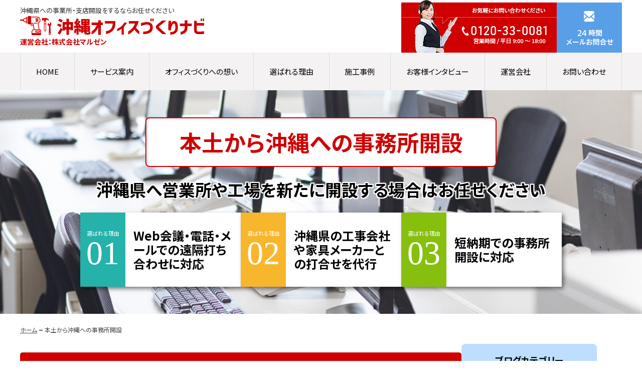

--- FILE ---
content_type: text/html; charset=UTF-8
request_url: https://okinawa-office-navi.com/item-1770/
body_size: 18313
content:
<!DOCTYPE html>
<html lang="ja">

<head>

	<!-- Google Tag Manager -->
	<script>
		(function(w, d, s, l, i) {
			w[l] = w[l] || [];
			w[l].push({
				'gtm.start': new Date().getTime(),
				event: 'gtm.js'
			});
			var f = d.getElementsByTagName(s)[0],
				j = d.createElement(s),
				dl = l != 'dataLayer' ? '&l=' + l : '';
			j.async = true;
			j.src =
				'https://www.googletagmanager.com/gtm.js?id=' + i + dl;
			f.parentNode.insertBefore(j, f);
		})(window, document, 'script', 'dataLayer', 'GTM-PTNNXR7D');
	</script>
	<!-- End Google Tag Manager -->


	<meta charset="UTF-8">
	<meta name="viewport" content="width=device-width, user-scalable=no, initial-scale=1, minimum-scale=1, maximum-scale=1">
	<meta name="format-detection" content="telephone=no,email=no,address=no">

	<!-- favicon -->
	<link rel="icon" href="https://okinawa-office-navi.com/cms/wp-content/themes/office.mnks/img/favicon_office.ico" />

	<link rel="preconnect" href="https://fonts.googleapis.com">
	<link rel="preconnect" href="https://fonts.gstatic.com" crossorigin>

	<title>沖縄県への事業所開設はお任せください | 沖縄オフィスづくりナビ</title>

		<!-- All in One SEO 4.9.3 - aioseo.com -->
	<meta name="description" content="沖縄県へ事業所開設や支店開設、営業所開設をする場合は沖縄オフィスづくりナビにご相談ください。沖縄県にいらっしゃらない責任者の方のために、Web会議や電話などの遠隔で、事業所開設の打ち合わせに対応します。" />
	<meta name="robots" content="max-image-preview:large" />
	<link rel="canonical" href="https://okinawa-office-navi.com/item-1770/" />
	<meta name="generator" content="All in One SEO (AIOSEO) 4.9.3" />
		<meta property="og:locale" content="ja_JP" />
		<meta property="og:site_name" content="沖縄オフィスづくりナビ | 沖縄県でのオフィスづくりはお任せください | 沖縄県でのオフィスづくりならお任せください" />
		<meta property="og:type" content="article" />
		<meta property="og:title" content="沖縄県への事業所開設はお任せください | 沖縄オフィスづくりナビ" />
		<meta property="og:description" content="沖縄県へ事業所開設や支店開設、営業所開設をする場合は沖縄オフィスづくりナビにご相談ください。沖縄県にいらっしゃらない責任者の方のために、Web会議や電話などの遠隔で、事業所開設の打ち合わせに対応します。" />
		<meta property="og:url" content="https://okinawa-office-navi.com/item-1770/" />
		<meta property="article:published_time" content="2023-04-13T05:42:04+00:00" />
		<meta property="article:modified_time" content="2024-07-13T14:49:22+00:00" />
		<meta name="twitter:card" content="summary_large_image" />
		<meta name="twitter:title" content="沖縄県への事業所開設はお任せください | 沖縄オフィスづくりナビ" />
		<meta name="twitter:description" content="沖縄県へ事業所開設や支店開設、営業所開設をする場合は沖縄オフィスづくりナビにご相談ください。沖縄県にいらっしゃらない責任者の方のために、Web会議や電話などの遠隔で、事業所開設の打ち合わせに対応します。" />
		<script type="application/ld+json" class="aioseo-schema">
			{"@context":"https:\/\/schema.org","@graph":[{"@type":"BreadcrumbList","@id":"https:\/\/okinawa-office-navi.com\/item-1770\/#breadcrumblist","itemListElement":[{"@type":"ListItem","@id":"https:\/\/okinawa-office-navi.com#listItem","position":1,"name":"\u30db\u30fc\u30e0","item":"https:\/\/okinawa-office-navi.com","nextItem":{"@type":"ListItem","@id":"https:\/\/okinawa-office-navi.com\/item-1770\/#listItem","name":"\u672c\u571f\u304b\u3089\u6c96\u7e04\u3078\u306e\u4e8b\u52d9\u6240\u958b\u8a2d"}},{"@type":"ListItem","@id":"https:\/\/okinawa-office-navi.com\/item-1770\/#listItem","position":2,"name":"\u672c\u571f\u304b\u3089\u6c96\u7e04\u3078\u306e\u4e8b\u52d9\u6240\u958b\u8a2d","previousItem":{"@type":"ListItem","@id":"https:\/\/okinawa-office-navi.com#listItem","name":"\u30db\u30fc\u30e0"}}]},{"@type":"Organization","@id":"https:\/\/okinawa-office-navi.com\/#organization","name":"untitled","description":"\u6c96\u7e04\u770c\u3067\u306e\u30aa\u30d5\u30a3\u30b9\u3065\u304f\u308a\u306a\u3089\u304a\u4efb\u305b\u304f\u3060\u3055\u3044","url":"https:\/\/okinawa-office-navi.com\/"},{"@type":"WebPage","@id":"https:\/\/okinawa-office-navi.com\/item-1770\/#webpage","url":"https:\/\/okinawa-office-navi.com\/item-1770\/","name":"\u6c96\u7e04\u770c\u3078\u306e\u4e8b\u696d\u6240\u958b\u8a2d\u306f\u304a\u4efb\u305b\u304f\u3060\u3055\u3044 | \u6c96\u7e04\u30aa\u30d5\u30a3\u30b9\u3065\u304f\u308a\u30ca\u30d3","description":"\u6c96\u7e04\u770c\u3078\u4e8b\u696d\u6240\u958b\u8a2d\u3084\u652f\u5e97\u958b\u8a2d\u3001\u55b6\u696d\u6240\u958b\u8a2d\u3092\u3059\u308b\u5834\u5408\u306f\u6c96\u7e04\u30aa\u30d5\u30a3\u30b9\u3065\u304f\u308a\u30ca\u30d3\u306b\u3054\u76f8\u8ac7\u304f\u3060\u3055\u3044\u3002\u6c96\u7e04\u770c\u306b\u3044\u3089\u3063\u3057\u3083\u3089\u306a\u3044\u8cac\u4efb\u8005\u306e\u65b9\u306e\u305f\u3081\u306b\u3001Web\u4f1a\u8b70\u3084\u96fb\u8a71\u306a\u3069\u306e\u9060\u9694\u3067\u3001\u4e8b\u696d\u6240\u958b\u8a2d\u306e\u6253\u3061\u5408\u308f\u305b\u306b\u5bfe\u5fdc\u3057\u307e\u3059\u3002","inLanguage":"ja","isPartOf":{"@id":"https:\/\/okinawa-office-navi.com\/#website"},"breadcrumb":{"@id":"https:\/\/okinawa-office-navi.com\/item-1770\/#breadcrumblist"},"datePublished":"2023-04-13T14:42:04+09:00","dateModified":"2024-07-13T23:49:22+09:00"},{"@type":"WebSite","@id":"https:\/\/okinawa-office-navi.com\/#website","url":"https:\/\/okinawa-office-navi.com\/","name":"untitled","description":"\u6c96\u7e04\u770c\u3067\u306e\u30aa\u30d5\u30a3\u30b9\u3065\u304f\u308a\u306a\u3089\u304a\u4efb\u305b\u304f\u3060\u3055\u3044","inLanguage":"ja","publisher":{"@id":"https:\/\/okinawa-office-navi.com\/#organization"}}]}
		</script>
		<!-- All in One SEO -->

<style id='wp-img-auto-sizes-contain-inline-css' type='text/css'>
img:is([sizes=auto i],[sizes^="auto," i]){contain-intrinsic-size:3000px 1500px}
/*# sourceURL=wp-img-auto-sizes-contain-inline-css */
</style>
<style id='wp-block-library-inline-css' type='text/css'>
:root{--wp-block-synced-color:#7a00df;--wp-block-synced-color--rgb:122,0,223;--wp-bound-block-color:var(--wp-block-synced-color);--wp-editor-canvas-background:#ddd;--wp-admin-theme-color:#007cba;--wp-admin-theme-color--rgb:0,124,186;--wp-admin-theme-color-darker-10:#006ba1;--wp-admin-theme-color-darker-10--rgb:0,107,160.5;--wp-admin-theme-color-darker-20:#005a87;--wp-admin-theme-color-darker-20--rgb:0,90,135;--wp-admin-border-width-focus:2px}@media (min-resolution:192dpi){:root{--wp-admin-border-width-focus:1.5px}}.wp-element-button{cursor:pointer}:root .has-very-light-gray-background-color{background-color:#eee}:root .has-very-dark-gray-background-color{background-color:#313131}:root .has-very-light-gray-color{color:#eee}:root .has-very-dark-gray-color{color:#313131}:root .has-vivid-green-cyan-to-vivid-cyan-blue-gradient-background{background:linear-gradient(135deg,#00d084,#0693e3)}:root .has-purple-crush-gradient-background{background:linear-gradient(135deg,#34e2e4,#4721fb 50%,#ab1dfe)}:root .has-hazy-dawn-gradient-background{background:linear-gradient(135deg,#faaca8,#dad0ec)}:root .has-subdued-olive-gradient-background{background:linear-gradient(135deg,#fafae1,#67a671)}:root .has-atomic-cream-gradient-background{background:linear-gradient(135deg,#fdd79a,#004a59)}:root .has-nightshade-gradient-background{background:linear-gradient(135deg,#330968,#31cdcf)}:root .has-midnight-gradient-background{background:linear-gradient(135deg,#020381,#2874fc)}:root{--wp--preset--font-size--normal:16px;--wp--preset--font-size--huge:42px}.has-regular-font-size{font-size:1em}.has-larger-font-size{font-size:2.625em}.has-normal-font-size{font-size:var(--wp--preset--font-size--normal)}.has-huge-font-size{font-size:var(--wp--preset--font-size--huge)}.has-text-align-center{text-align:center}.has-text-align-left{text-align:left}.has-text-align-right{text-align:right}.has-fit-text{white-space:nowrap!important}#end-resizable-editor-section{display:none}.aligncenter{clear:both}.items-justified-left{justify-content:flex-start}.items-justified-center{justify-content:center}.items-justified-right{justify-content:flex-end}.items-justified-space-between{justify-content:space-between}.screen-reader-text{border:0;clip-path:inset(50%);height:1px;margin:-1px;overflow:hidden;padding:0;position:absolute;width:1px;word-wrap:normal!important}.screen-reader-text:focus{background-color:#ddd;clip-path:none;color:#444;display:block;font-size:1em;height:auto;left:5px;line-height:normal;padding:15px 23px 14px;text-decoration:none;top:5px;width:auto;z-index:100000}html :where(.has-border-color){border-style:solid}html :where([style*=border-top-color]){border-top-style:solid}html :where([style*=border-right-color]){border-right-style:solid}html :where([style*=border-bottom-color]){border-bottom-style:solid}html :where([style*=border-left-color]){border-left-style:solid}html :where([style*=border-width]){border-style:solid}html :where([style*=border-top-width]){border-top-style:solid}html :where([style*=border-right-width]){border-right-style:solid}html :where([style*=border-bottom-width]){border-bottom-style:solid}html :where([style*=border-left-width]){border-left-style:solid}html :where(img[class*=wp-image-]){height:auto;max-width:100%}:where(figure){margin:0 0 1em}html :where(.is-position-sticky){--wp-admin--admin-bar--position-offset:var(--wp-admin--admin-bar--height,0px)}@media screen and (max-width:600px){html :where(.is-position-sticky){--wp-admin--admin-bar--position-offset:0px}}

/*# sourceURL=wp-block-library-inline-css */
</style><style id='wp-block-heading-inline-css' type='text/css'>
h1:where(.wp-block-heading).has-background,h2:where(.wp-block-heading).has-background,h3:where(.wp-block-heading).has-background,h4:where(.wp-block-heading).has-background,h5:where(.wp-block-heading).has-background,h6:where(.wp-block-heading).has-background{padding:1.25em 2.375em}h1.has-text-align-left[style*=writing-mode]:where([style*=vertical-lr]),h1.has-text-align-right[style*=writing-mode]:where([style*=vertical-rl]),h2.has-text-align-left[style*=writing-mode]:where([style*=vertical-lr]),h2.has-text-align-right[style*=writing-mode]:where([style*=vertical-rl]),h3.has-text-align-left[style*=writing-mode]:where([style*=vertical-lr]),h3.has-text-align-right[style*=writing-mode]:where([style*=vertical-rl]),h4.has-text-align-left[style*=writing-mode]:where([style*=vertical-lr]),h4.has-text-align-right[style*=writing-mode]:where([style*=vertical-rl]),h5.has-text-align-left[style*=writing-mode]:where([style*=vertical-lr]),h5.has-text-align-right[style*=writing-mode]:where([style*=vertical-rl]),h6.has-text-align-left[style*=writing-mode]:where([style*=vertical-lr]),h6.has-text-align-right[style*=writing-mode]:where([style*=vertical-rl]){rotate:180deg}
/*# sourceURL=https://okinawa-office-navi.com/cms/wp-includes/blocks/heading/style.min.css */
</style>
<style id='wp-block-image-inline-css' type='text/css'>
.wp-block-image>a,.wp-block-image>figure>a{display:inline-block}.wp-block-image img{box-sizing:border-box;height:auto;max-width:100%;vertical-align:bottom}@media not (prefers-reduced-motion){.wp-block-image img.hide{visibility:hidden}.wp-block-image img.show{animation:show-content-image .4s}}.wp-block-image[style*=border-radius] img,.wp-block-image[style*=border-radius]>a{border-radius:inherit}.wp-block-image.has-custom-border img{box-sizing:border-box}.wp-block-image.aligncenter{text-align:center}.wp-block-image.alignfull>a,.wp-block-image.alignwide>a{width:100%}.wp-block-image.alignfull img,.wp-block-image.alignwide img{height:auto;width:100%}.wp-block-image .aligncenter,.wp-block-image .alignleft,.wp-block-image .alignright,.wp-block-image.aligncenter,.wp-block-image.alignleft,.wp-block-image.alignright{display:table}.wp-block-image .aligncenter>figcaption,.wp-block-image .alignleft>figcaption,.wp-block-image .alignright>figcaption,.wp-block-image.aligncenter>figcaption,.wp-block-image.alignleft>figcaption,.wp-block-image.alignright>figcaption{caption-side:bottom;display:table-caption}.wp-block-image .alignleft{float:left;margin:.5em 1em .5em 0}.wp-block-image .alignright{float:right;margin:.5em 0 .5em 1em}.wp-block-image .aligncenter{margin-left:auto;margin-right:auto}.wp-block-image :where(figcaption){margin-bottom:1em;margin-top:.5em}.wp-block-image.is-style-circle-mask img{border-radius:9999px}@supports ((-webkit-mask-image:none) or (mask-image:none)) or (-webkit-mask-image:none){.wp-block-image.is-style-circle-mask img{border-radius:0;-webkit-mask-image:url('data:image/svg+xml;utf8,<svg viewBox="0 0 100 100" xmlns="http://www.w3.org/2000/svg"><circle cx="50" cy="50" r="50"/></svg>');mask-image:url('data:image/svg+xml;utf8,<svg viewBox="0 0 100 100" xmlns="http://www.w3.org/2000/svg"><circle cx="50" cy="50" r="50"/></svg>');mask-mode:alpha;-webkit-mask-position:center;mask-position:center;-webkit-mask-repeat:no-repeat;mask-repeat:no-repeat;-webkit-mask-size:contain;mask-size:contain}}:root :where(.wp-block-image.is-style-rounded img,.wp-block-image .is-style-rounded img){border-radius:9999px}.wp-block-image figure{margin:0}.wp-lightbox-container{display:flex;flex-direction:column;position:relative}.wp-lightbox-container img{cursor:zoom-in}.wp-lightbox-container img:hover+button{opacity:1}.wp-lightbox-container button{align-items:center;backdrop-filter:blur(16px) saturate(180%);background-color:#5a5a5a40;border:none;border-radius:4px;cursor:zoom-in;display:flex;height:20px;justify-content:center;opacity:0;padding:0;position:absolute;right:16px;text-align:center;top:16px;width:20px;z-index:100}@media not (prefers-reduced-motion){.wp-lightbox-container button{transition:opacity .2s ease}}.wp-lightbox-container button:focus-visible{outline:3px auto #5a5a5a40;outline:3px auto -webkit-focus-ring-color;outline-offset:3px}.wp-lightbox-container button:hover{cursor:pointer;opacity:1}.wp-lightbox-container button:focus{opacity:1}.wp-lightbox-container button:focus,.wp-lightbox-container button:hover,.wp-lightbox-container button:not(:hover):not(:active):not(.has-background){background-color:#5a5a5a40;border:none}.wp-lightbox-overlay{box-sizing:border-box;cursor:zoom-out;height:100vh;left:0;overflow:hidden;position:fixed;top:0;visibility:hidden;width:100%;z-index:100000}.wp-lightbox-overlay .close-button{align-items:center;cursor:pointer;display:flex;justify-content:center;min-height:40px;min-width:40px;padding:0;position:absolute;right:calc(env(safe-area-inset-right) + 16px);top:calc(env(safe-area-inset-top) + 16px);z-index:5000000}.wp-lightbox-overlay .close-button:focus,.wp-lightbox-overlay .close-button:hover,.wp-lightbox-overlay .close-button:not(:hover):not(:active):not(.has-background){background:none;border:none}.wp-lightbox-overlay .lightbox-image-container{height:var(--wp--lightbox-container-height);left:50%;overflow:hidden;position:absolute;top:50%;transform:translate(-50%,-50%);transform-origin:top left;width:var(--wp--lightbox-container-width);z-index:9999999999}.wp-lightbox-overlay .wp-block-image{align-items:center;box-sizing:border-box;display:flex;height:100%;justify-content:center;margin:0;position:relative;transform-origin:0 0;width:100%;z-index:3000000}.wp-lightbox-overlay .wp-block-image img{height:var(--wp--lightbox-image-height);min-height:var(--wp--lightbox-image-height);min-width:var(--wp--lightbox-image-width);width:var(--wp--lightbox-image-width)}.wp-lightbox-overlay .wp-block-image figcaption{display:none}.wp-lightbox-overlay button{background:none;border:none}.wp-lightbox-overlay .scrim{background-color:#fff;height:100%;opacity:.9;position:absolute;width:100%;z-index:2000000}.wp-lightbox-overlay.active{visibility:visible}@media not (prefers-reduced-motion){.wp-lightbox-overlay.active{animation:turn-on-visibility .25s both}.wp-lightbox-overlay.active img{animation:turn-on-visibility .35s both}.wp-lightbox-overlay.show-closing-animation:not(.active){animation:turn-off-visibility .35s both}.wp-lightbox-overlay.show-closing-animation:not(.active) img{animation:turn-off-visibility .25s both}.wp-lightbox-overlay.zoom.active{animation:none;opacity:1;visibility:visible}.wp-lightbox-overlay.zoom.active .lightbox-image-container{animation:lightbox-zoom-in .4s}.wp-lightbox-overlay.zoom.active .lightbox-image-container img{animation:none}.wp-lightbox-overlay.zoom.active .scrim{animation:turn-on-visibility .4s forwards}.wp-lightbox-overlay.zoom.show-closing-animation:not(.active){animation:none}.wp-lightbox-overlay.zoom.show-closing-animation:not(.active) .lightbox-image-container{animation:lightbox-zoom-out .4s}.wp-lightbox-overlay.zoom.show-closing-animation:not(.active) .lightbox-image-container img{animation:none}.wp-lightbox-overlay.zoom.show-closing-animation:not(.active) .scrim{animation:turn-off-visibility .4s forwards}}@keyframes show-content-image{0%{visibility:hidden}99%{visibility:hidden}to{visibility:visible}}@keyframes turn-on-visibility{0%{opacity:0}to{opacity:1}}@keyframes turn-off-visibility{0%{opacity:1;visibility:visible}99%{opacity:0;visibility:visible}to{opacity:0;visibility:hidden}}@keyframes lightbox-zoom-in{0%{transform:translate(calc((-100vw + var(--wp--lightbox-scrollbar-width))/2 + var(--wp--lightbox-initial-left-position)),calc(-50vh + var(--wp--lightbox-initial-top-position))) scale(var(--wp--lightbox-scale))}to{transform:translate(-50%,-50%) scale(1)}}@keyframes lightbox-zoom-out{0%{transform:translate(-50%,-50%) scale(1);visibility:visible}99%{visibility:visible}to{transform:translate(calc((-100vw + var(--wp--lightbox-scrollbar-width))/2 + var(--wp--lightbox-initial-left-position)),calc(-50vh + var(--wp--lightbox-initial-top-position))) scale(var(--wp--lightbox-scale));visibility:hidden}}
/*# sourceURL=https://okinawa-office-navi.com/cms/wp-includes/blocks/image/style.min.css */
</style>
<style id='wp-block-image-theme-inline-css' type='text/css'>
:root :where(.wp-block-image figcaption){color:#555;font-size:13px;text-align:center}.is-dark-theme :root :where(.wp-block-image figcaption){color:#ffffffa6}.wp-block-image{margin:0 0 1em}
/*# sourceURL=https://okinawa-office-navi.com/cms/wp-includes/blocks/image/theme.min.css */
</style>
<style id='wp-block-list-inline-css' type='text/css'>
ol,ul{box-sizing:border-box}:root :where(.wp-block-list.has-background){padding:1.25em 2.375em}
/*# sourceURL=https://okinawa-office-navi.com/cms/wp-includes/blocks/list/style.min.css */
</style>
<style id='wp-block-paragraph-inline-css' type='text/css'>
.is-small-text{font-size:.875em}.is-regular-text{font-size:1em}.is-large-text{font-size:2.25em}.is-larger-text{font-size:3em}.has-drop-cap:not(:focus):first-letter{float:left;font-size:8.4em;font-style:normal;font-weight:100;line-height:.68;margin:.05em .1em 0 0;text-transform:uppercase}body.rtl .has-drop-cap:not(:focus):first-letter{float:none;margin-left:.1em}p.has-drop-cap.has-background{overflow:hidden}:root :where(p.has-background){padding:1.25em 2.375em}:where(p.has-text-color:not(.has-link-color)) a{color:inherit}p.has-text-align-left[style*="writing-mode:vertical-lr"],p.has-text-align-right[style*="writing-mode:vertical-rl"]{rotate:180deg}
/*# sourceURL=https://okinawa-office-navi.com/cms/wp-includes/blocks/paragraph/style.min.css */
</style>
<style id='wp-block-spacer-inline-css' type='text/css'>
.wp-block-spacer{clear:both}
/*# sourceURL=https://okinawa-office-navi.com/cms/wp-includes/blocks/spacer/style.min.css */
</style>
<style id='global-styles-inline-css' type='text/css'>
:root{--wp--preset--aspect-ratio--square: 1;--wp--preset--aspect-ratio--4-3: 4/3;--wp--preset--aspect-ratio--3-4: 3/4;--wp--preset--aspect-ratio--3-2: 3/2;--wp--preset--aspect-ratio--2-3: 2/3;--wp--preset--aspect-ratio--16-9: 16/9;--wp--preset--aspect-ratio--9-16: 9/16;--wp--preset--color--black: #000000;--wp--preset--color--cyan-bluish-gray: #abb8c3;--wp--preset--color--white: #ffffff;--wp--preset--color--pale-pink: #f78da7;--wp--preset--color--vivid-red: #cf2e2e;--wp--preset--color--luminous-vivid-orange: #ff6900;--wp--preset--color--luminous-vivid-amber: #fcb900;--wp--preset--color--light-green-cyan: #7bdcb5;--wp--preset--color--vivid-green-cyan: #00d084;--wp--preset--color--pale-cyan-blue: #8ed1fc;--wp--preset--color--vivid-cyan-blue: #0693e3;--wp--preset--color--vivid-purple: #9b51e0;--wp--preset--gradient--vivid-cyan-blue-to-vivid-purple: linear-gradient(135deg,rgb(6,147,227) 0%,rgb(155,81,224) 100%);--wp--preset--gradient--light-green-cyan-to-vivid-green-cyan: linear-gradient(135deg,rgb(122,220,180) 0%,rgb(0,208,130) 100%);--wp--preset--gradient--luminous-vivid-amber-to-luminous-vivid-orange: linear-gradient(135deg,rgb(252,185,0) 0%,rgb(255,105,0) 100%);--wp--preset--gradient--luminous-vivid-orange-to-vivid-red: linear-gradient(135deg,rgb(255,105,0) 0%,rgb(207,46,46) 100%);--wp--preset--gradient--very-light-gray-to-cyan-bluish-gray: linear-gradient(135deg,rgb(238,238,238) 0%,rgb(169,184,195) 100%);--wp--preset--gradient--cool-to-warm-spectrum: linear-gradient(135deg,rgb(74,234,220) 0%,rgb(151,120,209) 20%,rgb(207,42,186) 40%,rgb(238,44,130) 60%,rgb(251,105,98) 80%,rgb(254,248,76) 100%);--wp--preset--gradient--blush-light-purple: linear-gradient(135deg,rgb(255,206,236) 0%,rgb(152,150,240) 100%);--wp--preset--gradient--blush-bordeaux: linear-gradient(135deg,rgb(254,205,165) 0%,rgb(254,45,45) 50%,rgb(107,0,62) 100%);--wp--preset--gradient--luminous-dusk: linear-gradient(135deg,rgb(255,203,112) 0%,rgb(199,81,192) 50%,rgb(65,88,208) 100%);--wp--preset--gradient--pale-ocean: linear-gradient(135deg,rgb(255,245,203) 0%,rgb(182,227,212) 50%,rgb(51,167,181) 100%);--wp--preset--gradient--electric-grass: linear-gradient(135deg,rgb(202,248,128) 0%,rgb(113,206,126) 100%);--wp--preset--gradient--midnight: linear-gradient(135deg,rgb(2,3,129) 0%,rgb(40,116,252) 100%);--wp--preset--font-size--small: 13px;--wp--preset--font-size--medium: 20px;--wp--preset--font-size--large: 36px;--wp--preset--font-size--x-large: 42px;--wp--preset--spacing--20: 0.44rem;--wp--preset--spacing--30: 0.67rem;--wp--preset--spacing--40: 1rem;--wp--preset--spacing--50: 1.5rem;--wp--preset--spacing--60: 2.25rem;--wp--preset--spacing--70: 3.38rem;--wp--preset--spacing--80: 5.06rem;--wp--preset--shadow--natural: 6px 6px 9px rgba(0, 0, 0, 0.2);--wp--preset--shadow--deep: 12px 12px 50px rgba(0, 0, 0, 0.4);--wp--preset--shadow--sharp: 6px 6px 0px rgba(0, 0, 0, 0.2);--wp--preset--shadow--outlined: 6px 6px 0px -3px rgb(255, 255, 255), 6px 6px rgb(0, 0, 0);--wp--preset--shadow--crisp: 6px 6px 0px rgb(0, 0, 0);}:where(.is-layout-flex){gap: 0.5em;}:where(.is-layout-grid){gap: 0.5em;}body .is-layout-flex{display: flex;}.is-layout-flex{flex-wrap: wrap;align-items: center;}.is-layout-flex > :is(*, div){margin: 0;}body .is-layout-grid{display: grid;}.is-layout-grid > :is(*, div){margin: 0;}:where(.wp-block-columns.is-layout-flex){gap: 2em;}:where(.wp-block-columns.is-layout-grid){gap: 2em;}:where(.wp-block-post-template.is-layout-flex){gap: 1.25em;}:where(.wp-block-post-template.is-layout-grid){gap: 1.25em;}.has-black-color{color: var(--wp--preset--color--black) !important;}.has-cyan-bluish-gray-color{color: var(--wp--preset--color--cyan-bluish-gray) !important;}.has-white-color{color: var(--wp--preset--color--white) !important;}.has-pale-pink-color{color: var(--wp--preset--color--pale-pink) !important;}.has-vivid-red-color{color: var(--wp--preset--color--vivid-red) !important;}.has-luminous-vivid-orange-color{color: var(--wp--preset--color--luminous-vivid-orange) !important;}.has-luminous-vivid-amber-color{color: var(--wp--preset--color--luminous-vivid-amber) !important;}.has-light-green-cyan-color{color: var(--wp--preset--color--light-green-cyan) !important;}.has-vivid-green-cyan-color{color: var(--wp--preset--color--vivid-green-cyan) !important;}.has-pale-cyan-blue-color{color: var(--wp--preset--color--pale-cyan-blue) !important;}.has-vivid-cyan-blue-color{color: var(--wp--preset--color--vivid-cyan-blue) !important;}.has-vivid-purple-color{color: var(--wp--preset--color--vivid-purple) !important;}.has-black-background-color{background-color: var(--wp--preset--color--black) !important;}.has-cyan-bluish-gray-background-color{background-color: var(--wp--preset--color--cyan-bluish-gray) !important;}.has-white-background-color{background-color: var(--wp--preset--color--white) !important;}.has-pale-pink-background-color{background-color: var(--wp--preset--color--pale-pink) !important;}.has-vivid-red-background-color{background-color: var(--wp--preset--color--vivid-red) !important;}.has-luminous-vivid-orange-background-color{background-color: var(--wp--preset--color--luminous-vivid-orange) !important;}.has-luminous-vivid-amber-background-color{background-color: var(--wp--preset--color--luminous-vivid-amber) !important;}.has-light-green-cyan-background-color{background-color: var(--wp--preset--color--light-green-cyan) !important;}.has-vivid-green-cyan-background-color{background-color: var(--wp--preset--color--vivid-green-cyan) !important;}.has-pale-cyan-blue-background-color{background-color: var(--wp--preset--color--pale-cyan-blue) !important;}.has-vivid-cyan-blue-background-color{background-color: var(--wp--preset--color--vivid-cyan-blue) !important;}.has-vivid-purple-background-color{background-color: var(--wp--preset--color--vivid-purple) !important;}.has-black-border-color{border-color: var(--wp--preset--color--black) !important;}.has-cyan-bluish-gray-border-color{border-color: var(--wp--preset--color--cyan-bluish-gray) !important;}.has-white-border-color{border-color: var(--wp--preset--color--white) !important;}.has-pale-pink-border-color{border-color: var(--wp--preset--color--pale-pink) !important;}.has-vivid-red-border-color{border-color: var(--wp--preset--color--vivid-red) !important;}.has-luminous-vivid-orange-border-color{border-color: var(--wp--preset--color--luminous-vivid-orange) !important;}.has-luminous-vivid-amber-border-color{border-color: var(--wp--preset--color--luminous-vivid-amber) !important;}.has-light-green-cyan-border-color{border-color: var(--wp--preset--color--light-green-cyan) !important;}.has-vivid-green-cyan-border-color{border-color: var(--wp--preset--color--vivid-green-cyan) !important;}.has-pale-cyan-blue-border-color{border-color: var(--wp--preset--color--pale-cyan-blue) !important;}.has-vivid-cyan-blue-border-color{border-color: var(--wp--preset--color--vivid-cyan-blue) !important;}.has-vivid-purple-border-color{border-color: var(--wp--preset--color--vivid-purple) !important;}.has-vivid-cyan-blue-to-vivid-purple-gradient-background{background: var(--wp--preset--gradient--vivid-cyan-blue-to-vivid-purple) !important;}.has-light-green-cyan-to-vivid-green-cyan-gradient-background{background: var(--wp--preset--gradient--light-green-cyan-to-vivid-green-cyan) !important;}.has-luminous-vivid-amber-to-luminous-vivid-orange-gradient-background{background: var(--wp--preset--gradient--luminous-vivid-amber-to-luminous-vivid-orange) !important;}.has-luminous-vivid-orange-to-vivid-red-gradient-background{background: var(--wp--preset--gradient--luminous-vivid-orange-to-vivid-red) !important;}.has-very-light-gray-to-cyan-bluish-gray-gradient-background{background: var(--wp--preset--gradient--very-light-gray-to-cyan-bluish-gray) !important;}.has-cool-to-warm-spectrum-gradient-background{background: var(--wp--preset--gradient--cool-to-warm-spectrum) !important;}.has-blush-light-purple-gradient-background{background: var(--wp--preset--gradient--blush-light-purple) !important;}.has-blush-bordeaux-gradient-background{background: var(--wp--preset--gradient--blush-bordeaux) !important;}.has-luminous-dusk-gradient-background{background: var(--wp--preset--gradient--luminous-dusk) !important;}.has-pale-ocean-gradient-background{background: var(--wp--preset--gradient--pale-ocean) !important;}.has-electric-grass-gradient-background{background: var(--wp--preset--gradient--electric-grass) !important;}.has-midnight-gradient-background{background: var(--wp--preset--gradient--midnight) !important;}.has-small-font-size{font-size: var(--wp--preset--font-size--small) !important;}.has-medium-font-size{font-size: var(--wp--preset--font-size--medium) !important;}.has-large-font-size{font-size: var(--wp--preset--font-size--large) !important;}.has-x-large-font-size{font-size: var(--wp--preset--font-size--x-large) !important;}
/*# sourceURL=global-styles-inline-css */
</style>

<style id='classic-theme-styles-inline-css' type='text/css'>
/*! This file is auto-generated */
.wp-block-button__link{color:#fff;background-color:#32373c;border-radius:9999px;box-shadow:none;text-decoration:none;padding:calc(.667em + 2px) calc(1.333em + 2px);font-size:1.125em}.wp-block-file__button{background:#32373c;color:#fff;text-decoration:none}
/*# sourceURL=/wp-includes/css/classic-themes.min.css */
</style>
<link rel='stylesheet' id='coblocks-extensions-css' href='https://okinawa-office-navi.com/cms/wp-content/plugins/coblocks/dist/style-coblocks-extensions.css?ver=3.1.16' type='text/css' media='all' />
<link rel='stylesheet' id='coblocks-animation-css' href='https://okinawa-office-navi.com/cms/wp-content/plugins/coblocks/dist/style-coblocks-animation.css?ver=2677611078ee87eb3b1c' type='text/css' media='all' />
<link rel='stylesheet' id='sass-basis-core-css' href='https://okinawa-office-navi.com/cms/wp-content/plugins/snow-monkey-forms/dist/css/fallback.css?ver=1769580754' type='text/css' media='all' />
<link rel='stylesheet' id='snow-monkey-forms-css' href='https://okinawa-office-navi.com/cms/wp-content/plugins/snow-monkey-forms/dist/css/app.css?ver=1769580754' type='text/css' media='all' />
<link rel='stylesheet' id='wp-components-css' href='https://okinawa-office-navi.com/cms/wp-includes/css/dist/components/style.min.css?ver=6.9' type='text/css' media='all' />
<link rel='stylesheet' id='godaddy-styles-css' href='https://okinawa-office-navi.com/cms/wp-content/plugins/coblocks/includes/Dependencies/GoDaddy/Styles/build/latest.css?ver=2.0.2' type='text/css' media='all' />
<link rel='stylesheet' id='swiper-css' href='https://cdn.jsdelivr.net/npm/swiper@latest/swiper.min.css?ver=latest' type='text/css' media='all' />
<link rel='stylesheet' id='google-font-css' href='https://fonts.googleapis.com/css2?family=Noto+Sans+JP%3Awght%40400%3B700&#038;display=swap&#038;ver=6.9' type='text/css' media='all' />
<link rel='stylesheet' id='theme-css' href='https://okinawa-office-navi.com/cms/wp-content/themes/office.mnks/assets/theme.css?ver=1691118907' type='text/css' media='all' />
<style id='block-visibility-screen-size-styles-inline-css' type='text/css'>
/* Large screens (desktops, 992px and up) */
@media ( min-width: 992px ) {
	.block-visibility-hide-large-screen {
		display: none !important;
	}
}

/* Medium screens (tablets, between 768px and 992px) */
@media ( min-width: 768px ) and ( max-width: 991.98px ) {
	.block-visibility-hide-medium-screen {
		display: none !important;
	}
}

/* Small screens (mobile devices, less than 768px) */
@media ( max-width: 767.98px ) {
	.block-visibility-hide-small-screen {
		display: none !important;
	}
}
/*# sourceURL=block-visibility-screen-size-styles-inline-css */
</style>
<!-- Google Tag Manager -->
<script>(function(w,d,s,l,i){w[l]=w[l]||[];w[l].push({'gtm.start':
new Date().getTime(),event:'gtm.js'});var f=d.getElementsByTagName(s)[0],
j=d.createElement(s),dl=l!='dataLayer'?'&l='+l:'';j.async=true;j.src=
'https://www.googletagmanager.com/gtm.js?id='+i+dl;f.parentNode.insertBefore(j,f);
})(window,document,'script','dataLayer','GTM-T6F7PQ6B');</script>
<!-- End Google Tag Manager -->
</head>

<body class="wp-singular page-template-default page page-id-1770 wp-theme-officemnks page-item-1770">
<!-- Google Tag Manager (noscript) -->
<noscript><iframe src="https://www.googletagmanager.com/ns.html?id=GTM-T6F7PQ6B"
height="0" width="0" style="display:none;visibility:hidden"></iframe></noscript>
<!-- End Google Tag Manager (noscript) -->

	<!-- Google Tag Manager (noscript) -->
	<noscript><iframe src="https://www.googletagmanager.com/ns.html?id=GTM-PTNNXR7D"
			height="0" width="0" style="display:none;visibility:hidden"></iframe></noscript>
	<!-- End Google Tag Manager (noscript) -->

	<header class="global-header">
		<div class="header-content">
							<div class="description">沖縄県への事業所・支店開設をするならお任せください</div>
										<div class="title">
					<a href="https://okinawa-office-navi.com/">
						<img src="https://okinawa-office-navi.com/cms/wp-content/themes/office.mnks/img/logo.png" alt="沖縄オフィスづくりナビ | 沖縄県でのオフィスづくりはお任せください">
					</a>
				</div>
						<div class="author">運営会社：株式会社マルゼン</div>
		</div>
		<div class="menu-toggle">
			<a href="javascript:void(0);">
				<img src="https://okinawa-office-navi.com/cms/wp-content/themes/office.mnks/img/menu.svg" alt="menu">
				<img src="https://okinawa-office-navi.com/cms/wp-content/themes/office.mnks/img/menu-close.svg" alt="menu close">
			</a>
		</div>
		<div class="banner">
			<div class="tel">
				<img src="https://okinawa-office-navi.com/cms/wp-content/themes/office.mnks/img/header-tel-banner.png" alt="tel">
			</div>
			<a href="https://okinawa-office-navi.com/contact/" class="email">
				<img src="https://okinawa-office-navi.com/cms/wp-content/themes/office.mnks/img/header-email-banner.png" alt="email">
			</a>
		</div>
	</header>
	<nav class="global-menu">
		<div class="wrapper">
			<ul id="menu-%e3%83%a1%e3%82%a4%e3%83%b3%e3%83%a1%e3%83%8b%e3%83%a5%e3%83%bc" class="menu"><li id="menu-item-10" class="menu-item menu-item-type-post_type menu-item-object-page menu-item-home menu-item-10"><a href="https://okinawa-office-navi.com/">HOME</a></li>
<li id="menu-item-31" class="menu-item menu-item-type-custom menu-item-object-custom current-menu-ancestor current-menu-parent menu-item-has-children menu-item-31"><a href="/services/">サービス案内</a>
<ul class="sub-menu">
	<li id="menu-item-2113" class="menu-item menu-item-type-post_type menu-item-object-page menu-item-2113"><a href="https://okinawa-office-navi.com/item-1815/">オフィス移転</a></li>
	<li id="menu-item-1559" class="menu-item menu-item-type-post_type menu-item-object-page menu-item-1559"><a href="https://okinawa-office-navi.com/item-270/">オフィスレイアウト設計</a></li>
	<li id="menu-item-2491" class="menu-item menu-item-type-post_type menu-item-object-page menu-item-2491"><a href="https://okinawa-office-navi.com/item-344/">オフィス家具</a></li>
	<li id="menu-item-1558" class="menu-item menu-item-type-post_type menu-item-object-page menu-item-1558"><a href="https://okinawa-office-navi.com/item-282/">オフィス内装工事</a></li>
	<li id="menu-item-1561" class="menu-item menu-item-type-post_type menu-item-object-page menu-item-1561"><a href="https://okinawa-office-navi.com/item-307/">パーテーション工事</a></li>
	<li id="menu-item-1563" class="menu-item menu-item-type-post_type menu-item-object-page menu-item-1563"><a href="https://okinawa-office-navi.com/item-320/">床工事</a></li>
	<li id="menu-item-1562" class="menu-item menu-item-type-post_type menu-item-object-page menu-item-1562"><a href="https://okinawa-office-navi.com/item-330/">照明工事</a></li>
	<li id="menu-item-1553" class="menu-item menu-item-type-post_type menu-item-object-page menu-item-1553"><a href="https://okinawa-office-navi.com/item-362/">サイン工事</a></li>
	<li id="menu-item-1556" class="menu-item menu-item-type-post_type menu-item-object-page menu-item-1556"><a href="https://okinawa-office-navi.com/item-334/">窓まわり工事</a></li>
	<li id="menu-item-2231" class="menu-item menu-item-type-post_type menu-item-object-page menu-item-2231"><a href="https://okinawa-office-navi.com/item-1741/">電気工事</a></li>
	<li id="menu-item-1554" class="menu-item menu-item-type-post_type menu-item-object-page menu-item-1554"><a href="https://okinawa-office-navi.com/item-358/">配線工事</a></li>
	<li id="menu-item-1552" class="menu-item menu-item-type-post_type menu-item-object-page menu-item-1552"><a href="https://okinawa-office-navi.com/item-370/">塗装工事</a></li>
	<li id="menu-item-2188" class="menu-item menu-item-type-post_type menu-item-object-page menu-item-2188"><a href="https://okinawa-office-navi.com/item-1604/">トイレ工事</a></li>
	<li id="menu-item-1564" class="menu-item menu-item-type-post_type menu-item-object-page menu-item-1564"><a href="https://okinawa-office-navi.com/item-291/">OAフロア工事</a></li>
	<li id="menu-item-2195" class="menu-item menu-item-type-post_type menu-item-object-page menu-item-2195"><a href="https://okinawa-office-navi.com/item-1762/">オフィスの地震対策</a></li>
	<li id="menu-item-2235" class="menu-item menu-item-type-post_type menu-item-object-page current-menu-item page_item page-item-1770 current_page_item menu-item-2235"><a href="https://okinawa-office-navi.com/item-1770/" aria-current="page">本土から沖縄への事務所開設</a></li>
</ul>
</li>
<li id="menu-item-1566" class="menu-item menu-item-type-post_type menu-item-object-page menu-item-1566"><a href="https://okinawa-office-navi.com/item-236/">オフィスづくりへの想い</a></li>
<li id="menu-item-1567" class="menu-item menu-item-type-post_type menu-item-object-page menu-item-1567"><a href="https://okinawa-office-navi.com/item-228/">選ばれる理由</a></li>
<li id="menu-item-1568" class="menu-item menu-item-type-custom menu-item-object-custom menu-item-1568"><a href="/case/">施工事例</a></li>
<li id="menu-item-1569" class="menu-item menu-item-type-custom menu-item-object-custom menu-item-1569"><a href="/interview/">お客様インタビュー</a></li>
<li id="menu-item-1570" class="menu-item menu-item-type-post_type menu-item-object-page menu-item-has-children menu-item-1570"><a href="https://okinawa-office-navi.com/item-220/">運営会社</a>
<ul class="sub-menu">
	<li id="menu-item-1571" class="menu-item menu-item-type-post_type menu-item-object-page menu-item-1571"><a href="https://okinawa-office-navi.com/item-220/">運営会社</a></li>
	<li id="menu-item-1572" class="menu-item menu-item-type-custom menu-item-object-custom menu-item-1572"><a href="/staff/">スタッフ紹介</a></li>
</ul>
</li>
<li id="menu-item-32" class="menu-item menu-item-type-post_type menu-item-object-page menu-item-32"><a href="https://okinawa-office-navi.com/contact/">お問い合わせ</a></li>
</ul>		</div>
		<div class="banner">
			<div class="tel">
				<img src="https://okinawa-office-navi.com/cms/wp-content/themes/office.mnks/img/header-fixed-tel.svg" alt="tel">
			</div>
			<a href="https://okinawa-office-navi.com/contact/" class="email">
				<img src="https://okinawa-office-navi.com/cms/wp-content/themes/office.mnks/img/header-fixed-email.svg" alt="email">
			</a>
		</div>
	</nav>
<div class="fv extend">

	<div class="title">
		<h1 class="inner">
			本土から沖縄への事務所開設		</h1>

				<div class="extend_wrapper">
			<h2>沖縄県へ営業所や工場を新たに開設する場合はお任せください</h2>
			<div class="reasons">
				<div class="reason reason1">
					<div class="head">
						<div class="label">選ばれる理由</div>
						<div class="sec">01</div>
					</div>
					<div class="content">
						<p>Web会議・電話・メールでの遠隔打ち合わせに対応</p>
					</div>
				</div>
				<div class="reason reason2">
					<div class="head">
						<div class="label">選ばれる理由</div>
						<div class="sec">02</div>
					</div>
					<div class="content">
						<p>沖縄県の工事会社や家具メーカーとの打合せを代行</p>
					</div>
				</div>
				<div class="reason reason3">
					<div class="head">
						<div class="label">選ばれる理由</div>
						<div class="sec">03</div>
					</div>
					<div class="content">
						<p>短納期での事務所開設に対応</p>
					</div>
				</div>
			</div>
		</div>
			</div>

	
	<picture>
		<source srcset="https://okinawa-office-navi.com/cms/wp-content/uploads/2023/09/fv_bk_office01-1.jpeg" media="(min-width: 901px)">
		<img src="https://okinawa-office-navi.com/cms/wp-content/uploads/2023/09/sp_fv_bk_office01-1.jpeg" alt="本土から沖縄への事務所開設">
	</picture>

</div>

<div class="breadcrumbs">
	<div class="aioseo-breadcrumbs"><span class="aioseo-breadcrumb">
			<a href="https://okinawa-office-navi.com" title="ホーム">ホーム</a>
		</span><span class="aioseo-breadcrumb-separator">–</span><span class="aioseo-breadcrumb">
			本土から沖縄への事務所開設
		</span></div></div>

<div class="content-wrapper">

	<main class="main">
		<article class="single-item wp-block-post-content">
			
<h2 class="wp-block-heading">本土から沖縄への事務所開設に関してこんな悩みをお持ちではないですか？</h2>



<ul class="wp-block-list">
<li>沖縄に開設する事務所のオフィス選びで悩んでいる</li>



<li>わざわざ沖縄に行って、オフィス設計会社との打ち合わせが大変</li>



<li>沖縄県で豊富な実績と経験がある業者にお願いしたい</li>



<li>事務所開設に関する悩みを一括で対応してほしい</li>



<li>事務所に必要な家具を選定してほしい</li>
</ul>



<div style="height:2em" aria-hidden="true" class="wp-block-spacer"></div>



<h3 class="wp-block-heading is-style-bubble">本土から沖縄への事務所開設なら<br><strong>沖縄オフィスづくりナビにお任せください</strong></h3>



<p>沖縄オフィスづくりナビは、長い間、本土から沖縄への事務所開設に対応してきました。また、沖縄オフィスづくりナビは本土から沖縄への事務所開設を含む<strong><mark style="background-color:rgba(0, 0, 0, 0)" class="has-inline-color has-vivid-red-color">年間200件以上の豊富なオフィス施工実績</mark></strong>があります。<strong><mark style="background-color:rgba(0, 0, 0, 0)" class="has-inline-color has-vivid-red-color">本土から沖縄への事務所開設</mark></strong>は実績と経験の豊富にある沖縄オフィスづくりナビにお任せください。お客様のご要望に最適なプランをご提供させていただきます。</p>



<div style="height:2em" aria-hidden="true" class="wp-block-spacer"></div>



<figure class="wp-block-image size-full"><img fetchpriority="high" decoding="async" width="1594" height="906" src="https://okinawa-office-navi.com/cms/wp-content/uploads/2023/08/service_01.png" alt="" class="wp-image-2530" srcset="https://okinawa-office-navi.com/cms/wp-content/uploads/2023/08/service_01.png 1594w, https://okinawa-office-navi.com/cms/wp-content/uploads/2023/08/service_01-300x171.png 300w, https://okinawa-office-navi.com/cms/wp-content/uploads/2023/08/service_01-1024x582.png 1024w, https://okinawa-office-navi.com/cms/wp-content/uploads/2023/08/service_01-768x437.png 768w, https://okinawa-office-navi.com/cms/wp-content/uploads/2023/08/service_01-1536x873.png 1536w" sizes="(max-width: 1594px) 100vw, 1594px" /></figure>



<div style="height:2em" aria-hidden="true" class="wp-block-spacer"></div>



<h2 class="wp-block-heading">沖縄オフィスづくりナビが選ばれる理由</h2>



<h3 class="wp-block-heading">１．本土～沖縄間でのWeb会議・電話・メールでの打ち合わせに対応いたします</h3>


<div class="lazyblock-two-columns-Z1Q4peD wp-block-lazyblock-two-columns"><div class="two-columns">
		<div class="column">
		
		
				<p class="txt">
			沖縄への事務所開設をご検討中の場合、沖縄の業者との打ち合わせや連絡を取る際に手間がかかることがあります。特に本土から沖縄への移動が必要になると、お客様に負担がかかることになります。沖縄オフィスづくりナビは本土から沖縄に事務所開設をご検討中のお客様をサポートしています。随時必要となるお打ち合わせもお客様の負担にならないように、Web会議や電話、メールなどを用いて、臨機応変に対応しています。本土から沖縄への事務所開設をご検討中のお客様は沖縄オフィスづくりナビにお任せください。		</p>
		
			</div>
		<div class="column">
		
				<div class="img">
			<img decoding="async" src="https://okinawa-office-navi.com/cms/wp-content/uploads/2023/04/navi_01.jpg"
				alt="">
		</div>
		
		
			</div>
	</div>
</div>


<div style="height:2em" aria-hidden="true" class="wp-block-spacer"></div>



<h3 class="wp-block-heading">２.沖縄県内の工事会社やメーカーとのやり取りを代行します</h3>


<div class="lazyblock-two-columns-Ri6TW wp-block-lazyblock-two-columns"><div class="two-columns">
		<div class="column">
		
		
				<p class="txt">
			本土から沖縄への事務所開設では家具メーカーや内装工事会社、電気工事会社、OA機器メーカーなど様々な業者とのやり取りをすることになります。<br>通常業務と並行して、沖縄への事務所開設を対応される責任者様は大変です。<br>また、やり取りをする会社が増えると、ミスが発生するリスクも高まるだけではなく、うまく情報が伝わらなかったために見積もり金額よりも実際の費用が上がったという話はよくあります。<br>沖縄オフィスづくりナビでは、手間のかかる沖縄への事務所開設に関わる業務に一括対応します。<br>手間の掛かる業者やメーカーとの連絡や調整も代行します。<br>本土から沖縄への事務所開設は沖縄オフィスづくりナビにお任せください。		</p>
		
			</div>
		<div class="column">
		
				<div class="img">
			<img decoding="async" src="https://okinawa-office-navi.com/cms/wp-content/uploads/2023/09/office_02.jpg"
				alt="">
		</div>
		
		
			</div>
	</div>
</div>


<div style="height:2em" aria-hidden="true" class="wp-block-spacer"></div>



<h3 class="wp-block-heading">３.沖縄県内のオフィス物件のご相談にも対応します</h3>


<div class="lazyblock-two-columns-28Vftv wp-block-lazyblock-two-columns"><div class="two-columns">
		<div class="column">
		
		
				<p class="txt">
			本土から沖縄への事務所開設を検討されているお客様から、「不動産の選定ができていない」や「不動産の選定まで対応してくれる業者を探している」というご相談を頂くことがあります。沖縄オフィスづくりナビでは不動産の選定代行にも対応しています。私たちは不動産会社と協力しているため、お客様のご要望に最適な不動産の選定代行を実現することができます。本土から沖縄への事務所開設の際、不動産の選定代行も依頼したいお客様は、沖縄オフィスづくりナビにお任せください。		</p>
		
			</div>
		<div class="column">
		
				<div class="img">
			<img decoding="async" src="https://okinawa-office-navi.com/cms/wp-content/uploads/2023/04/support_01.jpg"
				alt="">
		</div>
		
		
			</div>
	</div>
</div>


<div style="height:2em" aria-hidden="true" class="wp-block-spacer"></div>



<h3 class="wp-block-heading">4．オフィスレイアウト設計にスピード対応します</h3>


<div class="lazyblock-two-columns-UbI7j wp-block-lazyblock-two-columns"><div class="two-columns">
		<div class="column">
		
		
				<p class="txt">
			沖縄オフィスづくりナビではオフィスレイアウト設計を内製化しています。通常は１週間程度かかってしまうオフィスレイアウトの設計も3日以内に対応することができます。また、ちょっとしたオフィスレイアウトの修正であればすぐに修正をすることができます。いいオフィスを作るためにスピード感を持って修正を繰り返すことで、スムーズに理想のオフィスレイアウト設計を進めることができます。本土から沖縄への事務所開設をお考えのお客様で、オフィスレイアウト設計を依頼したい方は、沖縄オフィスづくりナビにお任せください。<br><br>※大規模なオフィスレイアウト設計の場合にはお時間をいただくことがあります。		</p>
		
			</div>
		<div class="column">
		
				<div class="img">
			<img decoding="async" src="https://okinawa-office-navi.com/cms/wp-content/uploads/2023/04/speed_design_01.jpg"
				alt="">
		</div>
		
		
			</div>
	</div>
</div>


<div style="height:2em" aria-hidden="true" class="wp-block-spacer"></div>



<h3 class="wp-block-heading">5．あらゆるオフィス用品・ＯＡ機器も一括対応</h3>


<div class="lazyblock-two-columns-2izp1D wp-block-lazyblock-two-columns"><div class="two-columns">
		<div class="column">
		
		
				<p class="txt">
			沖縄オフィスづくりナビでは、オフィス家具、OA機器などのオフィスに必要なあらゆる商品のサポートをしています。私たちに沖縄への事務所開設をお任せいただければ、責任者様が事業所の環境整備をする負担を軽減することができます。また、開設後のオフィスのメンテナンスや必要となる備品の購入サポートまで一括して対応いたします。		</p>
		
			</div>
		<div class="column">
		
				<div class="img">
			<img decoding="async" src="https://okinawa-office-navi.com/cms/wp-content/uploads/2023/04/selection_01.jpg"
				alt="">
		</div>
		
		
			</div>
	</div>
</div>


<div style="height:2em" aria-hidden="true" class="wp-block-spacer"></div>



<h2 class="wp-block-heading">沖縄オフィスづくりナビの施工風景</h2>



<p>沖縄オフィスづくりナビは年間200件以上のオフィス施工実績があります。本土から沖縄への事務所開設なら、経験豊富な私たちにお任せください。</p>


<div class="lazyblock-three-columns-Zb0KIJ wp-block-lazyblock-three-columns"><div class="three-columns">
		<div class="column">
		
		<div class="row">
						<div class="img">
				<img decoding="async" src="https://okinawa-office-navi.com/cms/wp-content/uploads/2023/08/construction_example_01.jpg"
					alt="">
			</div>
			
					</div>
			</div>
		<div class="column">
		
		<div class="row">
						<div class="img">
				<img decoding="async" src="https://okinawa-office-navi.com/cms/wp-content/uploads/2023/08/construction_example_02.jpg"
					alt="">
			</div>
			
					</div>
			</div>
		<div class="column">
		
		<div class="row">
						<div class="img">
				<img decoding="async" src="https://okinawa-office-navi.com/cms/wp-content/uploads/2023/08/construction_example_03.jpg"
					alt="">
			</div>
			
					</div>
			</div>
		<div class="column">
		
		<div class="row">
						<div class="img">
				<img decoding="async" src="https://okinawa-office-navi.com/cms/wp-content/uploads/2023/08/construction_example_04.jpg"
					alt="">
			</div>
			
					</div>
			</div>
		<div class="column">
		
		<div class="row">
						<div class="img">
				<img decoding="async" src="https://okinawa-office-navi.com/cms/wp-content/uploads/2023/08/construction_example_05.jpg"
					alt="">
			</div>
			
					</div>
			</div>
		<div class="column">
		
		<div class="row">
						<div class="img">
				<img decoding="async" src="https://okinawa-office-navi.com/cms/wp-content/uploads/2023/08/construction_example_06.jpg"
					alt="">
			</div>
			
					</div>
			</div>
	</div>
</div>


<div style="height:2em" aria-hidden="true" class="wp-block-spacer"></div>



<h2 class="wp-block-heading">施工事例</h2>



<p>沖縄オフィスづくりナビが沖縄県でお手伝いしてきた本土から沖縄への事務所開設の施工事例です。沖縄オフィスづくりナビには、豊富な施工実績がありますので安心して本土から沖縄への事務所開設をお任せください。</p>


<div class="lazyblock-case-Z2iLC6U wp-block-lazyblock-case">
<section class="case-widget">
	

	<div class="cases">
				<article>
			<a href="https://okinawa-office-navi.com/case/item-6935/">
				<div class="img">
					<img decoding="async" width="1024" height="683" src="https://okinawa-office-navi.com/cms/wp-content/uploads/2025/05/303c64cca76b1b1e508316fc7de38008-1024x683.jpg" class="attachment-large size-large wp-post-image" alt="" srcset="https://okinawa-office-navi.com/cms/wp-content/uploads/2025/05/303c64cca76b1b1e508316fc7de38008-1024x683.jpg 1024w, https://okinawa-office-navi.com/cms/wp-content/uploads/2025/05/303c64cca76b1b1e508316fc7de38008-300x200.jpg 300w, https://okinawa-office-navi.com/cms/wp-content/uploads/2025/05/303c64cca76b1b1e508316fc7de38008-768x512.jpg 768w, https://okinawa-office-navi.com/cms/wp-content/uploads/2025/05/303c64cca76b1b1e508316fc7de38008-1536x1024.jpg 1536w, https://okinawa-office-navi.com/cms/wp-content/uploads/2025/05/303c64cca76b1b1e508316fc7de38008.jpg 1920w" sizes="(max-width: 1024px) 100vw, 1024px" />				</div>
				<div class="meta">
					<time>2025.05.14</time>
				</div>
				<h3>経営者と専門家が集まる空間　ミライズの事例</h3>
				<p>今回ご紹介するのは、ミライズ　普天間店を運営する合同会社ラーテルズチーム様の事例です。</p>
			</a>
		</article>
				<article>
			<a href="https://okinawa-office-navi.com/case/item-6773/">
				<div class="img">
					<img decoding="async" width="1024" height="682" src="https://okinawa-office-navi.com/cms/wp-content/uploads/2025/03/7d087662c47f6a465d3ef17d7118c10b-1024x682.jpg" class="attachment-large size-large wp-post-image" alt="" srcset="https://okinawa-office-navi.com/cms/wp-content/uploads/2025/03/7d087662c47f6a465d3ef17d7118c10b-1024x682.jpg 1024w, https://okinawa-office-navi.com/cms/wp-content/uploads/2025/03/7d087662c47f6a465d3ef17d7118c10b-300x200.jpg 300w, https://okinawa-office-navi.com/cms/wp-content/uploads/2025/03/7d087662c47f6a465d3ef17d7118c10b-768x512.jpg 768w, https://okinawa-office-navi.com/cms/wp-content/uploads/2025/03/7d087662c47f6a465d3ef17d7118c10b.jpg 1027w" sizes="(max-width: 1024px) 100vw, 1024px" />				</div>
				<div class="meta">
					<time>2025.03.11</time>
				</div>
				<h3>オフィスの存在意義を再定義し、企業変革を進めたオフィスリニューアル事例</h3>
				<p>沖縄県那覇市にある株式会社電通沖縄様のオフィスリニューアルのお手伝いをさせていただきました。電通沖縄様は、電通グループと沖縄県地元メディア７社の出資により誕生した総合広告代理店です。</p>
			</a>
		</article>
				<article>
			<a href="https://okinawa-office-navi.com/case/item-6074/">
				<div class="img">
					<img loading="lazy" decoding="async" width="1024" height="682" src="https://okinawa-office-navi.com/cms/wp-content/uploads/2024/07/d1bdc4040d0f50f7900599e47799e0af-1024x682.jpg" class="attachment-large size-large wp-post-image" alt="オフィスづくり" srcset="https://okinawa-office-navi.com/cms/wp-content/uploads/2024/07/d1bdc4040d0f50f7900599e47799e0af-1024x682.jpg 1024w, https://okinawa-office-navi.com/cms/wp-content/uploads/2024/07/d1bdc4040d0f50f7900599e47799e0af-300x200.jpg 300w, https://okinawa-office-navi.com/cms/wp-content/uploads/2024/07/d1bdc4040d0f50f7900599e47799e0af-768x512.jpg 768w, https://okinawa-office-navi.com/cms/wp-content/uploads/2024/07/d1bdc4040d0f50f7900599e47799e0af-1536x1024.jpg 1536w, https://okinawa-office-navi.com/cms/wp-content/uploads/2024/07/d1bdc4040d0f50f7900599e47799e0af.jpg 1625w" sizes="auto, (max-width: 1024px) 100vw, 1024px" />				</div>
				<div class="meta">
					<time>2024.07.11</time>
				</div>
				<h3>働きたいと感じるオフィスで採用力向上を実現した事例</h3>
				<p>株式会社エプコ様は、東京に本社を置き、住宅業界向けのアウトソーシングサービスを提供する企業です。今回はエプコ様のBCP対策として沖縄以外の拠点を確保するため、石川県金沢市に新しい事業所を立ち上げるサポートを行いました。</p>
			</a>
		</article>
				<article>
			<a href="https://okinawa-office-navi.com/case/item-2965/">
				<div class="img">
					<img loading="lazy" decoding="async" width="1024" height="768" src="https://okinawa-office-navi.com/cms/wp-content/uploads/2024/03/IMG_2239-1024x768.jpg" class="attachment-large size-large wp-post-image" alt="オフィスリニューアル" srcset="https://okinawa-office-navi.com/cms/wp-content/uploads/2024/03/IMG_2239-1024x768.jpg 1024w, https://okinawa-office-navi.com/cms/wp-content/uploads/2024/03/IMG_2239-300x225.jpg 300w, https://okinawa-office-navi.com/cms/wp-content/uploads/2024/03/IMG_2239-768x576.jpg 768w, https://okinawa-office-navi.com/cms/wp-content/uploads/2024/03/IMG_2239-1536x1152.jpg 1536w, https://okinawa-office-navi.com/cms/wp-content/uploads/2024/03/IMG_2239.jpg 1920w" sizes="auto, (max-width: 1024px) 100vw, 1024px" />				</div>
				<div class="meta">
					<time>2023.12.28</time>
				</div>
				<h3>働く社員が一丸となって自ら働きやすい環境を実現したオフィス事例</h3>
				<p>沖縄県浦添市にある株式会社協和ガス様のオフィスリニューアルのお手伝いをさせていただきました。協和ガス様は、ガスの販売から工事全般を実施されている企業様です。今回は、協和ガス様の本社ビルのリニューアルに伴いレイアウトの提案から備品の販売、工事・施工管理までを実施させていただきました。</p>
			</a>
		</article>
				<article>
			<a href="https://okinawa-office-navi.com/case/item-2927/">
				<div class="img">
					<img loading="lazy" decoding="async" width="1024" height="683" src="https://okinawa-office-navi.com/cms/wp-content/uploads/2023/12/A7403837-HDR-1024x683.jpg" class="attachment-large size-large wp-post-image" alt="オフィス内装工事" srcset="https://okinawa-office-navi.com/cms/wp-content/uploads/2023/12/A7403837-HDR-1024x683.jpg 1024w, https://okinawa-office-navi.com/cms/wp-content/uploads/2023/12/A7403837-HDR-300x200.jpg 300w, https://okinawa-office-navi.com/cms/wp-content/uploads/2023/12/A7403837-HDR-768x512.jpg 768w, https://okinawa-office-navi.com/cms/wp-content/uploads/2023/12/A7403837-HDR-1536x1024.jpg 1536w, https://okinawa-office-navi.com/cms/wp-content/uploads/2023/12/A7403837-HDR.jpg 1920w" sizes="auto, (max-width: 1024px) 100vw, 1024px" />				</div>
				<div class="meta">
					<time>2023.12.16</time>
				</div>
				<h3>会社のイメージアップと社員が働きやすい環境を実現したオフィス事例</h3>
				<p>株式会社リボルブ沖縄の別オフィス増築のお手伝いをさせていただきました。
株式会社リボルブ沖縄様は単なるコスト削減の為のニアショア開発部門ではなく、開発拠点に関係なく求められる高いサービスや技術力を提供する企業様です。
今回は、「社員が増え手狭になったため、近場で別オフィスを別途用意したい」とのご相談をいただきました。リボルブ沖縄様とは既存オフィスについてもマルゼンにて施工しているため、長いお付き合いとなります。</p>
			</a>
		</article>
				<article>
			<a href="https://okinawa-office-navi.com/case/item-2851/">
				<div class="img">
					<img loading="lazy" decoding="async" width="1024" height="768" src="https://okinawa-office-navi.com/cms/wp-content/uploads/2023/11/IMG_9611-1-1024x768.jpg" class="attachment-large size-large wp-post-image" alt="オフィス内装工事" srcset="https://okinawa-office-navi.com/cms/wp-content/uploads/2023/11/IMG_9611-1-1024x768.jpg 1024w, https://okinawa-office-navi.com/cms/wp-content/uploads/2023/11/IMG_9611-1-300x225.jpg 300w, https://okinawa-office-navi.com/cms/wp-content/uploads/2023/11/IMG_9611-1-768x576.jpg 768w, https://okinawa-office-navi.com/cms/wp-content/uploads/2023/11/IMG_9611-1.jpg 1405w" sizes="auto, (max-width: 1024px) 100vw, 1024px" />				</div>
				<div class="meta">
					<time>2023.11.17</time>
				</div>
				<h3>採用力向上に繋がるオフィスリニューアル事例</h3>
				<p>満喜株式会社様の沖縄支店のオフィスリニューアルのお手伝いをさせていただきました。
満喜株式会社様はソフトウェアの開発・販売、基幹業務システムの運営開発に関するコンサルティング業務を行われている企業様です。</p>
			</a>
		</article>
			</div>


	<div class="txt-link-button">
				<a href="https://okinawa-office-navi.com/case/">
			施工事例一覧はこちら
		</a>
			</div>
</section>
</div>


<div style="height:2em" aria-hidden="true" class="wp-block-spacer"></div>



<h2 class="wp-block-heading">ご相談の流れ</h2>


<div class="lazyblock-step-content-ZIdJRE wp-block-lazyblock-step-content"><ol class="step-content">
		<li>
		<div class="step">
			<div class="label">STEP</div>
			<div class="sec">01</div>
		</div>
		<div class="content">
			<h6>物件選定のアドバイス・現地調査</h6>
			<div class="text"><p>新オフィスが決まっていない場合は、沖縄オフィスづくりナビのスタッフが物件選定のアドバイスをさせていただきます。事業所開設先が決定後、沖縄オフィスづくりナビのスタッフが現地調査を行い、オフィスの形状や設備の確認をします。</p></div>
		</div>

	</li>
		<li>
		<div class="step">
			<div class="label">STEP</div>
			<div class="sec">02</div>
		</div>
		<div class="content">
			<h6>お打ち合わせ</h6>
			<div class="text"><p>レイアウトを作成する前にオフィスに関するお客様のご要望をヒアリングさせていただきます。基本的に、一度は対面でのお打ち合わせをさせていただき、その後はメールや電話、テレビ会議で打ち合わせを進めていきます。</p></div>
		</div>

	</li>
		<li>
		<div class="step">
			<div class="label">STEP</div>
			<div class="sec">03</div>
		</div>
		<div class="content">
			<h6>オフィスレイアウトの決定</h6>
			<div class="text"><p>お客様のご要望に沿って、沖縄オフィスづくりナビのデザイナーがレイアウト設計を行います。また、お客様が納得いただけるまで、修正を行います。働きやすいオフィスの実現に向けてサポートしてまいります。</p></div>
		</div>

	</li>
		<li>
		<div class="step">
			<div class="label">STEP</div>
			<div class="sec">04</div>
		</div>
		<div class="content">
			<h6>家具の選定</h6>
			<div class="text"><p>オフィスレイアウトが決定後、打ち合わせをした内容をもとに、オフィスに必要な家具の選定を行います。30社以上の取引先が扱う商品の中から、予算内に収まる最適なオフィス家具を選定いたします。</p></div>
		</div>

	</li>
		<li>
		<div class="step">
			<div class="label">STEP</div>
			<div class="sec">05</div>
		</div>
		<div class="content">
			<h6>提案内容の確認、見積の提出</h6>
			<div class="text"><p>オフィスレイアウトの確認と家具の最終確認を行います。その後、お見積を提示いたします。</p></div>
		</div>

	</li>
		<li>
		<div class="step">
			<div class="label">STEP</div>
			<div class="sec">06</div>
		</div>
		<div class="content">
			<h6>施工開始</h6>
			<div class="text"><p>お打ち合わせで決定した内容を基に、施工を開始します。その際、沖縄オフィスづくりナビが現場監督を行うため、施工品質もご安心ください。</p></div>
		</div>

	</li>
		<li>
		<div class="step">
			<div class="label">STEP</div>
			<div class="sec">07</div>
		</div>
		<div class="content">
			<h6>アフターサポート</h6>
			<div class="text"><p>沖縄オフィスづくりナビでは、お客様に安心してオフィスをご利用いただくために、アフターサポート体制を整えています。施工後、何か不具合がございましたら、お気軽にご相談ください。</p></div>
		</div>

	</li>
	</ol>
</div>

<div class="lazyblock-txt-button-Z1TTgWe wp-block-lazyblock-txt-button"><div class="txt-link-button">
	<a href="https://okinawa-office-navi.com/item-250/" >
		アフターサポートはこちら	</a>
</div>
</div>


<div style="height:2em" aria-hidden="true" class="wp-block-spacer"></div>



<h2 class="wp-block-heading">オフィスづくりブログ</h2>


<div class="lazyblock-blog-latest-widget-Z2g6edx wp-block-lazyblock-blog-latest-widget">
<div class="latest-post-widget">
	
	<ul>
				<li>
			<a href="https://okinawa-office-navi.com/item-7234/">
				<div class="meta">
					<time>2025.10.17</time>
					<div class="category-parents">
												<span>オフィス家具</span>
												<span>パーテーション工事</span>
												<span>沖縄への事業所開設</span>
											</div>
				</div>
				<h3>【沖縄 事務所開設 事例】28坪オフィスを機能的に！間仕切工事とオフィス家具で実現した支店づくり</h3>
			</a>
		</li>
				<li>
			<a href="https://okinawa-office-navi.com/item-7102/">
				<div class="meta">
					<time>2025.08.21</time>
					<div class="category-parents">
												<span>オフィス家具</span>
												<span>沖縄への事業所開設</span>
											</div>
				</div>
				<h3>短納期で実現したパーテーション工事とオフィス家具選定の施工事例</h3>
			</a>
		</li>
				<li>
			<a href="https://okinawa-office-navi.com/item-7064/">
				<div class="meta">
					<time>2025.08.06</time>
					<div class="category-parents">
												<span>オフィス内装工事</span>
												<span>床工事</span>
												<span>沖縄への事業所開設</span>
											</div>
				</div>
				<h3>オフィス内装の壁・床工事事例｜新規ピラティススタジオの開設工事</h3>
			</a>
		</li>
				<li>
			<a href="https://okinawa-office-navi.com/item-6987/">
				<div class="meta">
					<time>2025.06.06</time>
					<div class="category-parents">
												<span>沖縄への事業所開設</span>
											</div>
				</div>
				<h3>リラクゼーション店舗の開設をサポート！全国展開のフランチャイズ店もお任せください</h3>
			</a>
		</li>
				<li>
			<a href="https://okinawa-office-navi.com/item-6555/">
				<div class="meta">
					<time>2024.09.05</time>
					<div class="category-parents">
												<span>オフィスレイアウト設計</span>
												<span>オフィス家具</span>
												<span>沖縄への事業所開設</span>
											</div>
				</div>
				<h3>沖縄にレンタカーの事業所開設</h3>
			</a>
		</li>
				<li>
			<a href="https://okinawa-office-navi.com/item-6012/">
				<div class="meta">
					<time>2024.05.07</time>
					<div class="category-parents">
												<span>オフィス移転</span>
												<span>沖縄への事業所開設</span>
												<span>オフィスづくり通信</span>
											</div>
				</div>
				<h3>「失敗しないオフィス物件選びのポイント②」オフィスづくり通信 Vol.07</h3>
			</a>
		</li>
				<li>
			<a href="https://okinawa-office-navi.com/post-6005/">
				<div class="meta">
					<time>2023.10.20</time>
					<div class="category-parents">
												<span>施工事例</span>
												<span>沖縄への事業所開設</span>
											</div>
				</div>
				<h3>保険会社様の新事務所開設のお手伝い</h3>
			</a>
		</li>
			</ul>

	<div class="txt-link-button">
				<a href="https://okinawa-office-navi.com/category/%e6%b2%96%e7%b8%84%e3%81%b8%e3%81%ae%e4%ba%8b%e6%a5%ad%e6%89%80%e9%96%8b%e8%a8%ad/">
			ブログ一覧はこちら
		</a>
			</div>
</div>
</div>


<div style="height:2em" aria-hidden="true" class="wp-block-spacer"></div>


<div class="lazyblock-contact-banner-2s2mFC wp-block-lazyblock-contact-banner"><div class="contact-banner">
	<a href="https://okinawa-office-navi.com/contact/">
		<p>沖縄オフィスづくりナビは本土から<br />
沖縄への事務所開設に一括対応いたします。<br />
お気軽にご相談ください。<br />
</p>
		<picture>
			<source srcset="https://okinawa-office-navi.com/cms/wp-content/themes/office.mnks/img/banner-img-md.png"
				media="(min-width: 901px)">
			<img decoding="async" src="https://okinawa-office-navi.com/cms/wp-content/themes/office.mnks/img/banner-img.png" alt="お問い合わせ">
		</picture>
	</a>
</div>
</div>
		</article>

		<div class="footer-widget">
	<ul class="widgets">
		<li id="block-10" class="widget widget_block"><div class="lazyblock-support-area-Z8y32a wp-block-lazyblock-support-area"><div class="support-area">
	<h2>
		<strong>ご対応エリア</strong>
		<small>AREA</small>
	</h2>

	<div class="area">
		<div class="map">
			<img decoding="async" src="https://okinawa-office-navi.com/cms/wp-content/themes/office.mnks/img/support-area.svg" alt="ご対応エリア">
		</div>
		<ul>
						<li>
				沖縄県那覇市			</li>
						<li>
				沖縄県豊見城市			</li>
						<li>
				沖縄県中頭郡北中城村			</li>
						<li>
				沖縄県糸満市			</li>
						<li>
				沖縄県島尻郡南風原町			</li>
						<li>
				沖縄県中頭郡北谷町			</li>
						<li>
				沖縄県島尻郡八重瀬町			</li>
						<li>
				沖縄県沖縄市			</li>
						<li>
				沖縄県宜野湾市			</li>
						<li>
				沖縄県浦添市			</li>
						<li>
				沖縄県中頭郡中城村			</li>
						<li>
				沖縄県中頭郡読谷村			</li>
						<li>
				沖縄県南城市			</li>
						<li>
				沖縄県中頭郡西原町			</li>
						<li>
				沖縄県中頭郡嘉手納町			</li>
						<li>
				沖縄県島尻郡与那原町			</li>
						<li>
				沖縄県うるま市			</li>
					</ul>
	</div>

</div>
</div></li>
	</ul>
</div>
	</main>


	<aside class="sidebar" id="sidebar">
	<ul class="widgets">
				<li class="widget">
			<div class="service-menu-widget blog">
				<div class="head">
					<h2>ブログカテゴリー</h2>
				</div>

				<ul>
										<li>
						<a href="https://okinawa-office-navi.com/category/%e7%aa%93%e3%81%be%e3%82%8f%e3%82%8a%e5%b7%a5%e4%ba%8b/">
							窓まわり工事						</a>
					</li>
										<li>
						<a href="https://okinawa-office-navi.com/category/news/">
							ニュース						</a>
					</li>
										<li>
						<a href="https://okinawa-office-navi.com/category/%e9%9b%bb%e6%b0%97%e5%b7%a5%e4%ba%8b/">
							電気工事						</a>
					</li>
										<li>
						<a href="https://okinawa-office-navi.com/category/%e7%b4%8d%e5%93%81%e5%a0%b1%e5%91%8a/">
							納品報告						</a>
					</li>
										<li>
						<a href="https://okinawa-office-navi.com/category/%e9%85%8d%e7%b7%9a%e5%b7%a5%e4%ba%8b/">
							配線工事						</a>
					</li>
										<li>
						<a href="https://okinawa-office-navi.com/category/event/">
							イベント						</a>
					</li>
										<li>
						<a href="https://okinawa-office-navi.com/category/%e5%a1%97%e8%a3%85%e5%b7%a5%e4%ba%8b/">
							塗装工事						</a>
					</li>
										<li>
						<a href="https://okinawa-office-navi.com/category/%e3%83%88%e3%82%a4%e3%83%ac%e5%b7%a5%e4%ba%8b/">
							トイレ工事						</a>
					</li>
										<li>
						<a href="https://okinawa-office-navi.com/category/%e3%82%aa%e3%83%95%e3%82%a3%e3%82%b9%e7%92%b0%e5%a2%83%e4%bd%9c%e3%82%8a/">
							オフィス環境作り						</a>
					</li>
										<li>
						<a href="https://okinawa-office-navi.com/category/oa%e3%83%95%e3%83%ad%e3%82%a2%e5%b7%a5%e4%ba%8b/">
							OAフロア工事						</a>
					</li>
										<li>
						<a href="https://okinawa-office-navi.com/category/%e3%82%aa%e3%83%95%e3%82%a3%e3%82%b9%e3%82%af%e3%83%aa%e3%83%bc%e3%83%8b%e3%83%b3%e3%82%b0/">
							オフィスクリーニング						</a>
					</li>
										<li>
						<a href="https://okinawa-office-navi.com/category/%e6%96%bd%e5%b7%a5%e4%ba%8b%e4%be%8b/">
							施工事例						</a>
					</li>
										<li>
						<a href="https://okinawa-office-navi.com/category/%e3%82%aa%e3%83%95%e3%82%a3%e3%82%b9%e5%9c%b0%e9%9c%87%e5%af%be%e7%ad%96/">
							オフィス地震対策						</a>
					</li>
										<li>
						<a href="https://okinawa-office-navi.com/category/%e3%81%8a%e7%9f%a5%e3%82%89%e3%81%9b/">
							お知らせ						</a>
					</li>
										<li>
						<a href="https://okinawa-office-navi.com/category/%e3%83%9f%e3%83%8b%e3%82%b3%e3%83%a9%e3%83%a0/">
							ミニコラム						</a>
					</li>
										<li>
						<a href="https://okinawa-office-navi.com/category/%e6%b2%96%e7%b8%84%e3%81%b8%e3%81%ae%e4%ba%8b%e6%a5%ad%e6%89%80%e9%96%8b%e8%a8%ad/">
							沖縄への事業所開設						</a>
					</li>
										<li>
						<a href="https://okinawa-office-navi.com/category/%e3%82%aa%e3%83%95%e3%82%a3%e3%82%b9%e7%a7%bb%e8%bb%a2/">
							オフィス移転						</a>
					</li>
										<li>
						<a href="https://okinawa-office-navi.com/category/%e3%82%aa%e3%83%95%e3%82%a3%e3%82%b9%e3%81%a5%e3%81%8f%e3%82%8a%e9%80%9a%e4%bf%a1/">
							オフィスづくり通信						</a>
					</li>
										<li>
						<a href="https://okinawa-office-navi.com/category/%e3%82%aa%e3%83%95%e3%82%a3%e3%82%b9%e3%83%ac%e3%82%a4%e3%82%a2%e3%82%a6%e3%83%88%e8%a8%ad%e8%a8%88/">
							オフィスレイアウト設計						</a>
					</li>
										<li>
						<a href="https://okinawa-office-navi.com/category/%e5%83%8d%e3%81%8d%e6%96%b9/">
							働き方						</a>
					</li>
										<li>
						<a href="https://okinawa-office-navi.com/category/%e3%82%aa%e3%83%95%e3%82%a3%e3%82%b9%e5%ae%b6%e5%85%b7/">
							オフィス家具						</a>
					</li>
										<li>
						<a href="https://okinawa-office-navi.com/category/%e3%82%aa%e3%83%95%e3%82%a3%e3%82%b9%e5%89%b5%e3%82%8a%e3%82%bb%e3%83%9f%e3%83%8a%e3%83%bc/">
							オフィス創りセミナー						</a>
					</li>
										<li>
						<a href="https://okinawa-office-navi.com/category/%e3%82%aa%e3%83%95%e3%82%a3%e3%82%b9%e5%86%85%e8%a3%85%e5%b7%a5%e4%ba%8b/">
							オフィス内装工事						</a>
					</li>
										<li>
						<a href="https://okinawa-office-navi.com/category/%e3%83%89%e3%82%a2%e5%b7%a5%e4%ba%8b/">
							ドア工事						</a>
					</li>
										<li>
						<a href="https://okinawa-office-navi.com/category/%e3%83%91%e3%83%bc%e3%83%86%e3%83%bc%e3%82%b7%e3%83%a7%e3%83%b3%e5%b7%a5%e4%ba%8b/">
							パーテーション工事						</a>
					</li>
										<li>
						<a href="https://okinawa-office-navi.com/category/knowledge/">
							ノウハウブログ						</a>
					</li>
										<li>
						<a href="https://okinawa-office-navi.com/category/%e5%ba%8a%e5%b7%a5%e4%ba%8b/">
							床工事						</a>
					</li>
										<li>
						<a href="https://okinawa-office-navi.com/category/iroha/">
							オフィス移転のいろは						</a>
					</li>
										<li>
						<a href="https://okinawa-office-navi.com/category/%e7%85%a7%e6%98%8e%e5%b7%a5%e4%ba%8b/">
							照明工事						</a>
					</li>
										<li>
						<a href="https://okinawa-office-navi.com/category/design/">
							オフィス設計・デザイン						</a>
					</li>
										<li>
						<a href="https://okinawa-office-navi.com/category/%e3%82%b5%e3%82%a4%e3%83%b3%e5%b7%a5%e4%ba%8b/">
							サイン工事						</a>
					</li>
										<li>
						<a href="https://okinawa-office-navi.com/category/staff/">
							社員ブログ						</a>
					</li>
									</ul>
			</div>
		</li>

				<li id="block-11" class="widget widget_block widget_media_image">
<figure class="wp-block-image size-full block-visibility-hide-small-screen"><a href="https://okinawa-office-navi.com/case/"><img loading="lazy" decoding="async" width="1000" height="630" src="https://okinawa-office-navi.com/cms/wp-content/uploads/2023/07/menu_01.jpg" alt="" class="wp-image-2309" srcset="https://okinawa-office-navi.com/cms/wp-content/uploads/2023/07/menu_01.jpg 1000w, https://okinawa-office-navi.com/cms/wp-content/uploads/2023/07/menu_01-300x189.jpg 300w, https://okinawa-office-navi.com/cms/wp-content/uploads/2023/07/menu_01-768x484.jpg 768w" sizes="auto, (max-width: 1000px) 100vw, 1000px" /></a></figure>
</li>
<li id="block-12" class="widget widget_block widget_media_image">
<figure class="wp-block-image size-full block-visibility-hide-small-screen"><a href="https://okinawa-office-navi.com/interview/"><img loading="lazy" decoding="async" width="1000" height="630" src="https://okinawa-office-navi.com/cms/wp-content/uploads/2023/07/menu_02.jpg" alt="" class="wp-image-2310" srcset="https://okinawa-office-navi.com/cms/wp-content/uploads/2023/07/menu_02.jpg 1000w, https://okinawa-office-navi.com/cms/wp-content/uploads/2023/07/menu_02-300x189.jpg 300w, https://okinawa-office-navi.com/cms/wp-content/uploads/2023/07/menu_02-768x484.jpg 768w" sizes="auto, (max-width: 1000px) 100vw, 1000px" /></a></figure>
</li>
<li id="block-13" class="widget widget_block"><div class="lazyblock-service-menu-Z2vnPzF wp-block-lazyblock-service-menu"><div class="service-menu-widget">
	<div class="head">
		<h2>サービスから探す</h2>
	</div>

	<ul>
				<li>
			<a href="https://okinawa-office-navi.com/item-1815/">
				オフィス移転			</a>
		</li>
				<li>
			<a href="https://okinawa-office-navi.com/item-270/">
				オフィスレイアウト設計			</a>
		</li>
				<li>
			<a href="https://okinawa-office-navi.com/item-344/">
				オフィス家具			</a>
		</li>
				<li>
			<a href="https://okinawa-office-navi.com/item-282/">
				オフィス内装工事			</a>
		</li>
				<li>
			<a href="https://okinawa-office-navi.com/item-307/">
				パーテーション工事			</a>
		</li>
				<li>
			<a href="https://okinawa-office-navi.com/item-320/">
				床工事			</a>
		</li>
				<li>
			<a href="https://okinawa-office-navi.com/item-330/">
				照明工事			</a>
		</li>
				<li>
			<a href="https://okinawa-office-navi.com/item-362/">
				サイン工事			</a>
		</li>
				<li>
			<a href="https://okinawa-office-navi.com/item-334/">
				窓まわり工事			</a>
		</li>
				<li>
			<a href="https://okinawa-office-navi.com/item-1741/">
				電気工事			</a>
		</li>
				<li>
			<a href="https://okinawa-office-navi.com/item-358/">
				配線工事			</a>
		</li>
				<li>
			<a href="https://okinawa-office-navi.com/item-370/">
				塗装工事			</a>
		</li>
				<li>
			<a href="https://okinawa-office-navi.com/item-1604/">
				トイレ工事			</a>
		</li>
				<li>
			<a href="https://okinawa-office-navi.com/item-291/">
				OAフロア工事			</a>
		</li>
				<li>
			<a href="https://okinawa-office-navi.com/item-1762/">
				オフィスの地震対策			</a>
		</li>
				<li>
			<a href="https://okinawa-office-navi.com/item-1770/">
				本土から沖縄への事務所開設			</a>
		</li>
			</ul>
</div>
</div></li>
<li id="block-14" class="widget widget_block"><div class="lazyblock-img-link-widget-Z23yJYW wp-block-lazyblock-img-link-widget"><div class="img-link-widget">
		<a href="https://okinawa-office-navi.com/blog/">
		<img decoding="async" src="https://okinawa-office-navi.com/cms/wp-content/uploads/2023/04/link-img-blog.png" alt="">

		<span>
			沖縄オフィスづくりブログ		</span>
	</a>
		<a href="https://okinawa-office-navi.com/item-236/">
		<img decoding="async" src="https://okinawa-office-navi.com/cms/wp-content/uploads/2022/12/side02.png" alt="">

		<span>
			オフィスづくりへの想い		</span>
	</a>
		<a href="https://okinawa-office-navi.com/item-228/">
		<img decoding="async" src="https://okinawa-office-navi.com/cms/wp-content/uploads/2022/12/side03.png" alt="">

		<span>
			選ばれる理由		</span>
	</a>
		<a href="https://okinawa-office-navi.com/item-250/">
		<img decoding="async" src="https://okinawa-office-navi.com/cms/wp-content/uploads/2023/04/link-img-follow.png" alt="">

		<span>
			アフターサポート		</span>
	</a>
		<a href="https://okinawa-office-navi.com/item-337/">
		<img decoding="async" src="https://okinawa-office-navi.com/cms/wp-content/uploads/2022/12/side05.png" alt="">

		<span>
			よくあるご質問		</span>
	</a>
	</div>
</div></li>
<li id="block-15" class="widget widget_block"><div class="lazyblock-link-widget-NebYl wp-block-lazyblock-link-widget"><div class="link-widget">
		<a href="https://okinawa-office-navi.com/item-220/">
		運営会社	</a>
		<a href="https://okinawa-office-navi.com/item-1084/">
		サイトマップ	</a>
		<a href="https://www.maruzen-office.jp/" target="_blank"">
		コーポレートサイト	</a>
	</div>
</div></li>
<li id="block-16" class="widget widget_block widget_media_image">
<figure class="wp-block-image size-full"><a href="https://okinawa-office-navi.com/item-1373/"><img loading="lazy" decoding="async" width="1000" height="576" src="https://okinawa-office-navi.com/cms/wp-content/uploads/2023/07/menu_03.jpg" alt="" class="wp-image-2311" srcset="https://okinawa-office-navi.com/cms/wp-content/uploads/2023/07/menu_03.jpg 1000w, https://okinawa-office-navi.com/cms/wp-content/uploads/2023/07/menu_03-300x173.jpg 300w, https://okinawa-office-navi.com/cms/wp-content/uploads/2023/07/menu_03-768x442.jpg 768w" sizes="auto, (max-width: 1000px) 100vw, 1000px" /></a></figure>
</li>
<li id="block-17" class="widget widget_block widget_media_image">
<figure class="wp-block-image size-full"><a href="https://okinawa-office-navi.com/item-1493/"><img loading="lazy" decoding="async" width="1000" height="576" src="https://okinawa-office-navi.com/cms/wp-content/uploads/2023/07/menu_04.jpg" alt="" class="wp-image-2312" srcset="https://okinawa-office-navi.com/cms/wp-content/uploads/2023/07/menu_04.jpg 1000w, https://okinawa-office-navi.com/cms/wp-content/uploads/2023/07/menu_04-300x173.jpg 300w, https://okinawa-office-navi.com/cms/wp-content/uploads/2023/07/menu_04-768x442.jpg 768w" sizes="auto, (max-width: 1000px) 100vw, 1000px" /></a></figure>
</li>
<li id="block-19" class="widget widget_block widget_media_image">
<figure class="wp-block-image size-full block-visibility-hide-small-screen"><a href="https://okinawa-office-navi.com/contact/"><img loading="lazy" decoding="async" width="395" height="573" src="https://okinawa-office-navi.com/cms/wp-content/uploads/2023/07/cv_menu_pc-1.jpg" alt="" class="wp-image-2315" srcset="https://okinawa-office-navi.com/cms/wp-content/uploads/2023/07/cv_menu_pc-1.jpg 395w, https://okinawa-office-navi.com/cms/wp-content/uploads/2023/07/cv_menu_pc-1-207x300.jpg 207w" sizes="auto, (max-width: 395px) 100vw, 395px" /></a></figure>
</li>
	</ul>
</aside>
</div>


<footer class="global-footer">

	<nav class="nav">
		<div class="row row1">
			<div class="menu-%e3%83%95%e3%83%83%e3%82%bf%e3%83%bc%e3%83%a1%e3%83%8b%e3%83%a5%e3%83%bc-container"><ul id="menu-%e3%83%95%e3%83%83%e3%82%bf%e3%83%bc%e3%83%a1%e3%83%8b%e3%83%a5%e3%83%bc" class="menu"><li id="menu-item-1573" class="menu-item menu-item-type-custom menu-item-object-custom current-menu-ancestor current-menu-parent menu-item-has-children menu-item-1573"><a>サービス案内</a>
<ul class="sub-menu">
	<li id="menu-item-2189" class="menu-item menu-item-type-post_type menu-item-object-page menu-item-2189"><a href="https://okinawa-office-navi.com/item-1815/">オフィス移転</a></li>
	<li id="menu-item-1586" class="menu-item menu-item-type-post_type menu-item-object-page menu-item-1586"><a href="https://okinawa-office-navi.com/item-270/">オフィスレイアウト設計</a></li>
	<li id="menu-item-2492" class="menu-item menu-item-type-post_type menu-item-object-page menu-item-2492"><a href="https://okinawa-office-navi.com/item-344/">オフィス家具</a></li>
	<li id="menu-item-1585" class="menu-item menu-item-type-post_type menu-item-object-page menu-item-1585"><a href="https://okinawa-office-navi.com/item-282/">オフィス内装工事</a></li>
	<li id="menu-item-1583" class="menu-item menu-item-type-post_type menu-item-object-page menu-item-1583"><a href="https://okinawa-office-navi.com/item-307/">パーテーション工事</a></li>
	<li id="menu-item-1582" class="menu-item menu-item-type-post_type menu-item-object-page menu-item-1582"><a href="https://okinawa-office-navi.com/item-320/">床工事</a></li>
	<li id="menu-item-1581" class="menu-item menu-item-type-post_type menu-item-object-page menu-item-1581"><a href="https://okinawa-office-navi.com/item-330/">照明工事</a></li>
	<li id="menu-item-1577" class="menu-item menu-item-type-post_type menu-item-object-page menu-item-1577"><a href="https://okinawa-office-navi.com/item-362/">サイン工事</a></li>
	<li id="menu-item-1580" class="menu-item menu-item-type-post_type menu-item-object-page menu-item-1580"><a href="https://okinawa-office-navi.com/item-334/">窓まわり工事</a></li>
	<li id="menu-item-2234" class="menu-item menu-item-type-post_type menu-item-object-page menu-item-2234"><a href="https://okinawa-office-navi.com/item-1741/">電気工事</a></li>
	<li id="menu-item-1578" class="menu-item menu-item-type-post_type menu-item-object-page menu-item-1578"><a href="https://okinawa-office-navi.com/item-358/">配線工事</a></li>
	<li id="menu-item-1576" class="menu-item menu-item-type-post_type menu-item-object-page menu-item-1576"><a href="https://okinawa-office-navi.com/item-370/">塗装工事</a></li>
	<li id="menu-item-2190" class="menu-item menu-item-type-post_type menu-item-object-page menu-item-2190"><a href="https://okinawa-office-navi.com/item-1604/">トイレ工事</a></li>
	<li id="menu-item-1584" class="menu-item menu-item-type-post_type menu-item-object-page menu-item-1584"><a href="https://okinawa-office-navi.com/item-291/">OAフロア工事</a></li>
	<li id="menu-item-2194" class="menu-item menu-item-type-post_type menu-item-object-page menu-item-2194"><a href="https://okinawa-office-navi.com/item-1762/">オフィスの地震対策</a></li>
	<li id="menu-item-2236" class="menu-item menu-item-type-post_type menu-item-object-page current-menu-item page_item page-item-1770 current_page_item menu-item-2236"><a href="https://okinawa-office-navi.com/item-1770/" aria-current="page">本土から沖縄への事務所開設</a></li>
</ul>
</li>
</ul></div>		</div>
		<div class="row row2">
			<div class="menu-%e3%83%95%e3%83%83%e3%82%bf%e3%83%bc%e3%83%a1%e3%83%8b%e3%83%a5%e3%83%bc%ef%bc%92-container"><ul id="menu-%e3%83%95%e3%83%83%e3%82%bf%e3%83%bc%e3%83%a1%e3%83%8b%e3%83%a5%e3%83%bc%ef%bc%92" class="menu"><li id="menu-item-1592" class="menu-item menu-item-type-post_type menu-item-object-page menu-item-1592"><a href="https://okinawa-office-navi.com/item-236/">オフィスづくりへの想い</a></li>
<li id="menu-item-1593" class="menu-item menu-item-type-post_type menu-item-object-page menu-item-1593"><a href="https://okinawa-office-navi.com/item-228/">選ばれる理由</a></li>
<li id="menu-item-1594" class="menu-item menu-item-type-custom menu-item-object-custom menu-item-1594"><a href="/case/">施工事例</a></li>
<li id="menu-item-1595" class="menu-item menu-item-type-custom menu-item-object-custom menu-item-1595"><a href="/interview/">お客様インタビュー</a></li>
<li id="menu-item-1590" class="menu-item menu-item-type-post_type menu-item-object-page menu-item-1590"><a href="https://okinawa-office-navi.com/item-337/">よくあるご質問</a></li>
<li id="menu-item-1591" class="menu-item menu-item-type-post_type menu-item-object-page menu-item-1591"><a href="https://okinawa-office-navi.com/item-250/">アフターサポート</a></li>
<li id="menu-item-1589" class="menu-item menu-item-type-post_type menu-item-object-page menu-item-1589"><a href="https://okinawa-office-navi.com/blog/">オフィスづくりブログ</a></li>
<li id="menu-item-2361" class="menu-item menu-item-type-post_type menu-item-object-page menu-item-2361"><a href="https://okinawa-office-navi.com/item-1373/">オフィス移転マニュアル</a></li>
<li id="menu-item-2342" class="menu-item menu-item-type-post_type menu-item-object-page menu-item-2342"><a href="https://okinawa-office-navi.com/item-1493/">オフィスレイアウト変更マニュアル</a></li>
</ul></div>		</div>
		<div class="row row3">
			<div class="menu-%e3%83%95%e3%83%83%e3%82%bf%e3%83%bc%e3%83%a1%e3%83%8b%e3%83%a5%e3%83%bc%ef%bc%93-container"><ul id="menu-%e3%83%95%e3%83%83%e3%82%bf%e3%83%bc%e3%83%a1%e3%83%8b%e3%83%a5%e3%83%bc%ef%bc%93" class="menu"><li id="menu-item-1596" class="menu-item menu-item-type-post_type menu-item-object-page menu-item-1596"><a href="https://okinawa-office-navi.com/item-220/">運営会社</a></li>
<li id="menu-item-1597" class="menu-item menu-item-type-custom menu-item-object-custom menu-item-1597"><a href="https://okinawa-office-navi.com/staff/">スタッフ紹介</a></li>
<li id="menu-item-2745" class="menu-item menu-item-type-post_type menu-item-object-page menu-item-2745"><a href="https://okinawa-office-navi.com/contact/">お問い合わせ</a></li>
<li id="menu-item-1601" class="menu-item menu-item-type-post_type menu-item-object-page menu-item-1601"><a href="https://okinawa-office-navi.com/item-489/">個人情報保護方針</a></li>
<li id="menu-item-1602" class="menu-item menu-item-type-post_type menu-item-object-page menu-item-1602"><a href="https://okinawa-office-navi.com/item-1084/">サイトマップ</a></li>
<li id="menu-item-1603" class="menu-item menu-item-type-post_type menu-item-object-page menu-item-home menu-item-1603"><a href="https://okinawa-office-navi.com/">ホーム</a></li>
</ul></div>		</div>
	</nav>

	<div class="footer-content">
		<div class="title">
			<a href="https://okinawa-office-navi.com/">
				<img src="https://okinawa-office-navi.com/cms/wp-content/themes/office.mnks/img/logo.png" alt="沖縄オフィスづくりナビ | 沖縄県でのオフィスづくりはお任せください">
			</a>
		</div>
		<div class="address">
			〒900-0003 沖縄県那覇市安謝２丁目2-12<br>
			株式会社マルゼン
		</div>
		<div class="tel">
			<a href="tel:0120330081">
				<img src="https://okinawa-office-navi.com/cms/wp-content/themes/office.mnks/img/tel.svg" alt="tel:0120330081">
			</a>
		</div>
	</div>

	<div class="copyright">
		沖縄オフィスづくりナビ | 沖縄県でのオフィスづくりはお任せください All Rights Reserved.
	</div>
</footer>

<nav class="hamburger">
	<ul class="widgets">
		<li id="nav_menu-2" class="widget widget_nav_menu"><div class="menu-%e3%83%a1%e3%82%a4%e3%83%b3%e3%83%a1%e3%83%8b%e3%83%a5%e3%83%bc-%e3%83%a2%e3%83%90%e3%82%a4%e3%83%ab-container"><ul id="menu-%e3%83%a1%e3%82%a4%e3%83%b3%e3%83%a1%e3%83%8b%e3%83%a5%e3%83%bc-%e3%83%a2%e3%83%90%e3%82%a4%e3%83%ab" class="menu"><li id="menu-item-2254" class="menu-item menu-item-type-post_type menu-item-object-page menu-item-home menu-item-2254"><a href="https://okinawa-office-navi.com/">HOME</a></li>
<li id="menu-item-2255" class="menu-item menu-item-type-post_type menu-item-object-page menu-item-2255"><a href="https://okinawa-office-navi.com/item-236/">オフィスづくりへの想い</a></li>
<li id="menu-item-2256" class="menu-item menu-item-type-post_type menu-item-object-page menu-item-2256"><a href="https://okinawa-office-navi.com/item-228/">選ばれる理由</a></li>
<li id="menu-item-2257" class="menu-item menu-item-type-custom menu-item-object-custom menu-item-2257"><a href="https://okinawa-office-navi.com/case/">施工事例</a></li>
<li id="menu-item-2261" class="menu-item menu-item-type-custom menu-item-object-custom menu-item-2261"><a href="https://okinawa-office-navi.com/interview/">お客様インタビュー</a></li>
<li id="menu-item-2746" class="menu-item menu-item-type-post_type menu-item-object-page menu-item-2746"><a href="https://okinawa-office-navi.com/contact/">お問い合わせ</a></li>
</ul></div></li>
<li id="block-7" class="widget widget_block widget_media_image">
<figure class="wp-block-image size-full"><a href="tel:0120330081"><img loading="lazy" decoding="async" width="631" height="215" src="https://maruzen-office.sakura.ne.jp/cms/wp-content/uploads/2023/04/tel-banner.png" alt="" class="wp-image-21" srcset="https://okinawa-office-navi.com/cms/wp-content/uploads/2023/04/tel-banner.png 631w, https://okinawa-office-navi.com/cms/wp-content/uploads/2023/04/tel-banner-300x102.png 300w" sizes="auto, (max-width: 631px) 100vw, 631px" /></a></figure>
</li>
<li id="block-8" class="widget widget_block widget_media_image">
<figure class="wp-block-image size-full"><a href="/contact/"><img loading="lazy" decoding="async" width="631" height="188" src="https://maruzen-office.sakura.ne.jp/cms/wp-content/uploads/2023/04/email-banner.png" alt="" class="wp-image-27" srcset="https://okinawa-office-navi.com/cms/wp-content/uploads/2023/04/email-banner.png 631w, https://okinawa-office-navi.com/cms/wp-content/uploads/2023/04/email-banner-300x89.png 300w" sizes="auto, (max-width: 631px) 100vw, 631px" /></a></figure>
</li>
	</ul>
</nav>

<script type="speculationrules">
{"prefetch":[{"source":"document","where":{"and":[{"href_matches":"/*"},{"not":{"href_matches":["/cms/wp-*.php","/cms/wp-admin/*","/cms/wp-content/uploads/*","/cms/wp-content/*","/cms/wp-content/plugins/*","/cms/wp-content/themes/office.mnks/*","/*\\?(.+)"]}},{"not":{"selector_matches":"a[rel~=\"nofollow\"]"}},{"not":{"selector_matches":".no-prefetch, .no-prefetch a"}}]},"eagerness":"conservative"}]}
</script>
<script type="text/javascript" src="https://okinawa-office-navi.com/cms/wp-content/plugins/coblocks/dist/js/coblocks-animation.js?ver=3.1.16" id="coblocks-animation-js"></script>
<script type="text/javascript" id="snow-monkey-forms-js-before">
/* <![CDATA[ */
var snowmonkeyforms = {"view_json_url":"https:\/\/okinawa-office-navi.com\/wp-json\/snow-monkey-form\/v1\/view?ver=1769700691","nonce":"59a2d39f91"}
//# sourceURL=snow-monkey-forms-js-before
/* ]]> */
</script>
<script type="text/javascript" src="https://okinawa-office-navi.com/cms/wp-content/plugins/snow-monkey-forms/dist/js/app.js?ver=1769580754" id="snow-monkey-forms-js"></script>
<script type="text/javascript" src="https://cdn.jsdelivr.net/npm/jquery@latest/dist/jquery.min.js?ver=latest" id="jquery-js"></script>
<script type="text/javascript" src="https://cdn.jsdelivr.net/npm/swiper@latest/swiper-bundle.js?ver=latest" id="swiper-js"></script>
<script type="text/javascript" src="https://okinawa-office-navi.com/cms/wp-content/themes/office.mnks/assets/common.js?ver=1691118906" id="theme-js"></script>

</body>

</html>

--- FILE ---
content_type: text/css
request_url: https://okinawa-office-navi.com/cms/wp-content/themes/office.mnks/assets/theme.css?ver=1691118907
body_size: 8043
content:
@charset "UTF-8";
html {
  scroll-behavior: smooth;
  scroll-padding-top: 200px;
}

body {
  margin: 0;
  padding: 0;
  line-height: 1.8;
  overflow-x: hidden;
  color: #000;
  font-family: "Noto Sans JP", sans-serif;
  font-size: 14px;
  font-weight: 400;
  -webkit-font-feature-settings: "palt";
          font-feature-settings: "palt";
  line-break: anywhere;
  word-break: keep-all;
}

img {
  max-width: 100%;
  height: auto;
}

a {
  color: #cf0000;
  text-underline-offset: 4px;
  transition: all 0.3s;
}

input[type=date],
input[type=time] {
  -webkit-appearance: none;
  min-height: 40px;
  line-height: 1;
  box-sizing: border-box;
  white-space: nowrap;
}
body {
  padding-top: 80px;
}

.sidebar {
  margin: 24px;
}
.sidebar .widgets {
  list-style: none;
  margin: 0;
  padding: 0;
}
.sidebar .widget_media_image {
  margin: 16px 0;
}

.footer-widget {
  margin: 24px 0;
}
.footer-widget .widgets {
  list-style: none;
  margin: 0;
  padding: 0;
}
.footer-widget .widget_media_image {
  margin: 16px 0;
}

.wide-content {
  margin: 0;
}
.wide-content .widgets {
  list-style: none;
  margin: 0;
  padding: 0;
}
.wide-content .widget_media_image {
  margin: 16px 0;
}

.main .interview-widget {
  margin-left: -24px;
  margin-right: -24px;
}

.wp-pagenavi {
  display: flex;
  justify-content: center;
  align-items: center;
  flex-wrap: wrap;
  gap: 16px;
  margin: 32px 0;
}
.wp-pagenavi span, .wp-pagenavi a {
  color: #cf0000;
  font-size: 13px;
  font-weight: 700;
  text-decoration: none;
}
.wp-pagenavi span:hover, .wp-pagenavi a:hover {
  opacity: 0.8;
}
.wp-pagenavi .previouspostslink, .wp-pagenavi .nextpostslink {
  display: flex;
  justify-content: center;
  align-items: center;
  width: 32px;
  height: 32px;
  background-color: #ffecec;
  border: 1px solid #cf0000;
  border-radius: 10em;
}

.wp-block-post-content h1, .wp-block-post-content h2 {
  margin: 0 inherit 16px;
  padding: 8px 16px;
  background-color: #cf0000;
  border-radius: 5px;
  box-shadow: 4px 4px 4px rgba(0, 0, 0, 0.2);
  color: #fff;
  font-size: 15px;
  font-weight: 700;
}
.wp-block-post-content h1 > small, .wp-block-post-content h2 > small {
  display: block;
}
.wp-block-post-content h1 .meta, .wp-block-post-content h2 .meta {
  display: flex;
  align-items: center;
  flex-wrap: wrap;
  gap: 8px;
}
.wp-block-post-content h1 .meta time, .wp-block-post-content h2 .meta time {
  font-size: 13px;
  font-weight: 400;
}
.wp-block-post-content h1 .meta .category-parents, .wp-block-post-content h2 .meta .category-parents {
  font-size: 11px;
}
.wp-block-post-content h1 .meta .category-parents span, .wp-block-post-content h2 .meta .category-parents span {
  display: inline-block;
  padding: 4px 8px;
  background-color: #fff;
  color: #cf0000;
}
.wp-block-post-content h1 .meta .category-children, .wp-block-post-content h2 .meta .category-children {
  flex-basis: 100%;
  margin-bottom: 8px;
  font-size: 11px;
}
.wp-block-post-content h1 .meta .category-children span, .wp-block-post-content h2 .meta .category-children span {
  display: inline-block;
}
.wp-block-post-content h1 .meta .category-children span:not(:first-child)::before, .wp-block-post-content h2 .meta .category-children span:not(:first-child)::before {
  content: "/";
  display: inline-block;
  margin: 0 4px;
}
.wp-block-post-content h3 {
  padding: 8px;
  border-top: 1px solid #333333;
  border-bottom: 1px solid #333333;
  color: #333333;
  font-size: 17px;
}
.wp-block-post-content h4 {
  padding: 8px 16px;
  background-color: #f65656;
  color: #fff;
  font-size: 14px;
}
.wp-block-post-content h5 {
  padding: 4px 16px;
  border-left: 5px solid #f65656;
  color: #f65656;
  font-size: 14px;
}
.wp-block-post-content .with-en {
  background-color: transparent;
  box-shadow: none;
  text-align: center;
}
.wp-block-post-content .with-en strong {
  color: #000;
  font-size: 21px;
}
.wp-block-post-content .with-en small {
  display: block;
  color: #cc0100;
  font-size: 12px;
}
.wp-block-post-content > ul, .wp-block-post-content ul.wp-block {
  list-style: none;
  padding: 0;
}
.wp-block-post-content > ul > li, .wp-block-post-content ul.wp-block > li {
  display: flex;
  gap: 12px;
  margin: 8px 0;
  padding: 8px 0;
  border-bottom: 1px solid #0e3160;
}
.wp-block-post-content > ul > li::before, .wp-block-post-content ul.wp-block > li::before {
  content: "✓";
  display: flex;
  justify-content: center;
  align-items: center;
  width: 20px;
  height: 20px;
  margin-top: 0.5em;
  background-color: #cf0000;
  border-radius: 10em;
  color: #fff;
  font-size: 14px;
}
.wp-block-post-content .wp-block-image figcaption {
  text-align: left;
}
.wp-block-post-content .wp-block-table table thead {
  border-bottom-width: 1px;
}
.wp-block-post-content .wp-block-table table th {
  padding: 8px 16px;
  background-color: #f65656;
  border: 1px solid #4b0606;
  color: #fff;
  white-space: nowrap;
}
.wp-block-post-content .wp-block-table table td {
  padding: 8px 16px;
  border: 1px solid #4b0606;
  color: #555;
}
.wp-block-post-content .wp-block-media-text {
  gap: 16px;
}
.wp-block-post-content .wp-block-media-text.is-stacked-on-mobile .wp-block-media-text__media {
  margin-bottom: 16px;
}
.wp-block-post-content .wp-block-media-text .wp-block-media-text__content {
  padding: 0;
}
.wp-block-post-content h2.is-style-bubble, .wp-block-post-content h3.is-style-bubble, .wp-block-post-content h4.is-style-bubble, .wp-block-post-content h5.is-style-bubble, .wp-block-post-content h6.is-style-bubble {
  position: relative;
  margin-bottom: 32px;
  padding: 16px;
  border: none;
  border-radius: 8px;
  background-color: #ffdb08;
  color: #000;
  font-size: 16px;
  text-align: center;
}
.wp-block-post-content h2.is-style-bubble::after, .wp-block-post-content h3.is-style-bubble::after, .wp-block-post-content h4.is-style-bubble::after, .wp-block-post-content h5.is-style-bubble::after, .wp-block-post-content h6.is-style-bubble::after {
  content: "";
  display: block;
  width: 0;
  height: 0;
  position: absolute;
  bottom: -16px;
  left: calc(50% - 16px);
  border-style: solid;
  border-width: 16px 16px 0 16px;
  border-color: #ffdb08 transparent transparent transparent;
}
.wp-block-post-content .description {
  margin: 40px 0;
  padding: 0 24px;
  border: 4px solid #f4f2f2;
  border-radius: 6px;
}

.three-columns {
  margin: 16px 0;
}
.three-columns::after {
  content: "";
  flex-shrink: 0;
  flex-basis: calc((100% - 48px) / 3);
  min-width: 240px;
}
.three-columns .column {
  flex-shrink: 0;
  min-width: 240px;
}
.three-columns .column .row {
  display: flex;
  align-items: stretch;
  flex-direction: column;
  gap: 8px;
}
.three-columns .column .img img {
  display: block;
  width: 100%;
}
.three-columns .column .txt {
  margin: 0;
  color: #555555;
}
.three-columns .column .btn {
  display: flex;
  justify-content: flex-end;
  margin-top: 8px;
}
.three-columns .column .btn a {
  padding: 4px 48px 4px 0;
  background-image: url("../img/icon-three-column-btn.svg");
  background-repeat: no-repeat;
  background-size: auto 100%;
  background-position: center right 4px;
  color: #cf0000;
  font-size: 12px;
  text-decoration: none;
}

.two-columns {
  margin: 16px 0;
  display: flex;
  justify-content: center;
  flex-wrap: wrap;
  gap: 32px;
}
.two-columns::after {
  content: "";
  flex-shrink: 0;
  flex-basis: calc((100% - 32px) / 2);
  min-width: 240px;
}
.two-columns .column {
  flex-shrink: 0;
  flex-basis: calc((100% - 32px) / 2);
  min-width: 240px;
}
.two-columns .column .row {
  display: flex;
  gap: 8px;
}
.two-columns .column .img {
  flex-basis: 45%;
  flex-shrink: 0;
}
.two-columns .column .img img {
  display: block;
}
.two-columns .column .txt {
  margin: 0;
  color: #555555;
}
.two-columns .column .btn {
  display: flex;
  justify-content: flex-end;
  margin-top: 8px;
}
.two-columns .column .btn a {
  padding: 4px 40px 4px 0;
  background-image: url("../img/icon-three-column-btn.svg");
  background-repeat: no-repeat;
  background-size: auto 100%;
  background-position: center right 4px;
  color: #cf0000;
  font-size: 12px;
  text-decoration: none;
}

.link-widget {
  margin: 32px 0;
}
.link-widget a {
  display: block;
  margin: 16px 0;
  padding: 8px 16px 8px 56px;
  background-color: #ffecec;
  background-image: url("../img/icon-link-widget-item.svg");
  background-repeat: no-repeat;
  background-size: auto 30%;
  background-position: center left 20px;
  border: 1px solid #dddddd;
  color: #000;
  font-size: 15px;
  font-weight: 700;
  text-decoration: none;
}
.link-widget a:hover {
  opacity: 0.8;
}

.img-link-widget {
  margin: 32px 0;
}
.img-link-widget a {
  display: flex;
  align-items: center;
  gap: 16px;
  margin: 16px 0;
  padding: 8px 16px 8px 16px;
  background-color: #ffffff;
  background-image: url("../img/icon-img-link-widget.svg");
  background-repeat: no-repeat;
  background-size: auto 20%;
  background-position: bottom 8px right 8px;
  border: 1px solid #cf0000;
  color: #000;
  font-size: 15px;
  font-weight: 700;
  text-decoration: none;
}
.img-link-widget a:hover {
  opacity: 0.8;
}
.img-link-widget a img {
  display: block;
  width: 56px;
  border-radius: 100px;
}

.txt-link-button {
  display: flex;
  justify-content: center;
  margin: 16px 0;
}
.txt-link-button a {
  flex-basis: 100%;
  margin: 0 0 16px;
  padding: 16px 48px;
  box-sizing: border-box;
  background-color: #cf0000;
  background-image: url("../img/link-btn-arrow.svg");
  background-repeat: no-repeat;
  background-size: 0.8em auto;
  background-position: center right 20px;
  border-radius: 5px;
  box-shadow: 4px 4px 4px rgba(0, 0, 0, 0.2);
  color: #fff;
  font-size: 15px;
  font-weight: 700;
  text-align: center;
  text-decoration: none;
}
.txt-link-button a:hover {
  opacity: 0.8;
}

.link-button {
  display: flex;
  flex-direction: column;
  gap: 16px;
  margin: 16px 0;
}
.link-button a {
  box-sizing: border-box;
  display: block;
  margin: 0;
  padding: 8px 16px 8px 56px;
  background-color: #ffecec;
  background-image: url("../img/icon-link-widget-item.svg");
  background-repeat: no-repeat;
  background-size: 0.8em auto;
  background-position: center left 20px;
  border: 1px solid #cf0000;
  color: #000;
  font-size: 16px;
  text-decoration: none;
}
.link-button a:hover {
  opacity: 0.8;
}

.link-button2 {
  margin: 16px 0;
  padding: 16px 32px;
  background-color: #ffecec;
}
.link-button2 a {
  box-sizing: border-box;
  display: block;
  margin: 0;
  padding: 4px 8px 4px 32px;
  background-image: url("../img/icon-link-widget-item.svg");
  background-repeat: no-repeat;
  background-size: 0.6em auto;
  background-position: center left;
  color: #000;
  font-size: 16px;
  text-decoration: none;
}
.link-button2 a:hover {
  opacity: 0.5;
}

.step-content {
  list-style: none;
  margin: 16px 0;
  padding: 0;
}
.step-content li {
  display: flex;
  gap: 16px;
  position: relative;
}
.step-content li:not(:last-child)::before {
  content: "";
  display: block;
  width: 5px;
  position: absolute;
  top: 0;
  bottom: 0;
  left: 26px;
  z-index: -1;
  background-color: #f0f2f6;
}
.step-content .step {
  flex-shrink: 0;
  display: flex;
  justify-content: center;
  align-items: center;
  flex-direction: column;
  width: 55px;
  height: 55px;
  background-color: #ff6439;
  border-radius: 100px;
  color: #fff;
}
.step-content .label {
  font-size: 10px;
  font-weight: 700;
  text-align: center;
  line-height: 1.2;
}
.step-content .sec {
  font-family: "Bebas Neue", cursive;
  font-size: 24px;
  text-align: center;
  line-height: 1;
}
.step-content .content {
  padding-top: 8px;
}
.step-content .content h6 {
  margin: 0 0 16px;
  font-size: 17px;
}

.faq-content .faq {
  margin: 16px 0;
  padding: 0 8px;
  background-color: #ffecec;
  border: 1px solid #ffecec;
}
.faq-content h6 {
  display: flex;
  align-items: center;
  gap: 16px;
  margin: 16px 0;
  color: #333;
  font-size: 14px;
  font-weight: 700;
  cursor: pointer;
}
.faq-content h6::before {
  content: "Q";
  flex-shrink: 0;
  display: flex;
  justify-content: center;
  align-items: center;
  width: 32px;
  height: 32px;
  background-color: #333;
  color: #fff;
  font-size: 12px;
  line-height: 1;
}
.faq-content h6::after {
  content: "-";
  flex-shrink: 0;
  display: flex;
  justify-content: center;
  align-items: center;
  width: 32px;
  height: 32px;
  margin-left: auto;
  color: #333;
  font-size: 40px;
  font-weight: 400;
  line-height: 1;
}
.faq-content h6:not(.opened)::after {
  content: "+";
}
.faq-content h6:not(.opened) + p {
  display: none;
}
.faq-content p {
  display: flex;
  gap: 16px;
  margin: 16px 0;
  color: #333;
  font-size: 14px;
}
.faq-content p::before {
  content: "A";
  flex-shrink: 0;
  display: flex;
  justify-content: center;
  align-items: center;
  width: 32px;
  height: 32px;
  background-color: #aa0b35;
  color: #fff;
  font-size: 12px;
  line-height: 1;
}

.support-area {
  margin: 16px 0;
  padding: 24px 0;
  background-color: #eaf5ff;
}
.support-area h2 {
  margin: 0 0 32px;
  padding-bottom: 16px;
  border-bottom: 1px solid #9ccdfe;
  text-align: center;
}
.support-area h2 strong {
  font-size: 21px;
}
.support-area h2 small {
  display: block;
  color: #cc0100;
  font-size: 12px;
}
.support-area .area .map img {
  display: block;
  max-width: 50%;
  margin: 0 auto;
}
.support-area .area ul {
  flex-grow: 1;
  list-style: none;
  display: flex;
  flex-wrap: wrap;
  gap: 8px 16px;
  margin: 24px 24px 0;
  padding: 0;
}
.support-area .area ul li {
  flex-basis: calc((100% - 16px) / 2);
  font-size: 12px;
}
.support-area .area ul li::before {
  content: "▶";
  color: #cf0000;
  font-size: 0.9em;
}

.feature-widget {
  margin: 16px 0;
}
.feature-widget h2 {
  margin: 0;
  padding: 8px 0 16px;
  background-image: url("../img/feature-img.png");
  background-repeat: no-repeat;
  background-size: auto 100%;
  background-position: bottom left max(0px, 50% - 10em);
}
.feature-widget .features {
  margin: 0;
  padding: 0;
}
.feature-widget .features li {
  display: block;
  margin: 0 0 16px;
  padding: 0;
  position: relative;
  background-color: #ffecec;
  border: none;
}
.feature-widget .features li::before {
  content: none;
}
.feature-widget .features .panel {
  position: absolute;
  top: 0;
  left: 0;
  z-index: 1;
  padding: 12px 8px 0;
  background-color: #f65656;
  text-align: center;
}
.feature-widget .features .panel .label {
  color: #fff;
  font-size: 3vw;
  font-weight: 700;
  line-height: 1;
}
.feature-widget .features .panel .sec {
  color: #fff;
  font-family: "Bebas Neue", cursive;
  font-size: 10vw;
  line-height: 1.2;
}
.feature-widget .features .img img {
  display: block;
  width: 100%;
}
.feature-widget .features .content {
  margin: 16px 24px;
  padding-bottom: 8px;
}
.feature-widget .features .content h3 {
  margin: 0;
  padding: 0;
  border: none;
  font-size: 23px;
  line-height: 1.4;
}
.feature-widget .features .content h3 strong {
  color: #f65656;
}
.feature-widget .features .content p {
  color: #555555;
}

.latest-post-widget ul {
  list-style: none;
  margin-bottom: 32px;
  padding: 0;
}
.latest-post-widget ul li {
  margin: 0;
  border: none;
}
.latest-post-widget ul li::before {
  content: none;
}
.latest-post-widget ul li:nth-child(2n+1) {
  background-color: #ffecec;
}
.latest-post-widget ul a {
  display: block;
  padding: 8px 16px;
  color: #000;
  text-decoration: none;
}
.latest-post-widget ul .meta {
  display: flex;
  align-items: center;
  flex-wrap: wrap;
  gap: 8px;
}
.latest-post-widget ul .meta time {
  color: #888;
  font-size: 13px;
  font-weight: 400;
}
.latest-post-widget ul .meta .category-parents {
  font-size: 11px;
}
.latest-post-widget ul .meta .category-parents span {
  display: inline-block;
  padding: 0 8px;
  background-color: #fff;
  border: 1px solid #cf0000;
  color: #cf0000;
}
.latest-post-widget ul h3 {
  margin: 8px 0 0;
  padding: 0;
  border: none;
  font-size: 15px;
  line-height: 1.2;
}
.latest-post-widget ul h3:hover {
  opacity: 0.8;
}

.service-widget {
  padding: 24px;
  background-color: #cf0000;
}
.service-widget .head {
  display: flex;
  justify-content: center;
}
.service-widget .head h2 {
  margin: 0;
  padding: 4px 40px;
  position: relative;
  background-color: #589fe8;
  border-radius: 8px 8px 0 0;
  box-shadow: none;
  color: #fff;
  font-size: 18px;
  text-align: center;
}
.service-widget .head h2::before {
  content: "";
  display: block;
  position: absolute;
  bottom: -12px;
  left: calc(50% - 6px);
  z-index: 1;
  border-top: 12px solid #589fe8;
  border-left: 8px solid transparent;
  border-right: 8px solid transparent;
}
.service-widget ul {
  list-style: none;
  margin: 0;
  padding: 8px 16px;
  background-color: #fff;
  border-radius: 8px;
}
.service-widget ul li {
  display: block;
  margin: 0;
  padding: 0;
  border: none;
}
.service-widget ul li::before {
  content: none;
}
.service-widget ul a {
  display: flex;
  align-items: center;
  gap: 8px;
  margin: 16px 0;
  background-image: url("../img/service-arrow.svg");
  background-repeat: no-repeat;
  background-size: auto 24px;
  background-position: bottom 8px right 8px;
  border: 1px solid #dddddd;
  color: #cf0000;
  text-decoration: none;
}
.service-widget ul a:hover {
  opacity: 0.8;
}
.service-widget ul .img {
  flex-shrink: 0;
  flex-basis: 45%;
}
.service-widget ul .img img {
  display: block;
  width: 100%;
  max-height: 160px;
  aspect-ratio: 1/1;
  -o-object-fit: contain;
     object-fit: contain;
}
.service-widget ul h3 {
  padding: 0;
  border: none;
  color: #cf0000;
  font-size: 20px;
  line-height: 1.2;
}
.service-widget.simple {
  background-color: transparent;
}

.service-menu-widget {
  margin: 32px 0;
}
.service-menu-widget h2 {
  margin: 0 0 16px;
  padding: 16px 40px;
  position: relative;
  background-color: #bddeff;
  border-radius: 8px;
  box-shadow: none;
  color: #000;
  font-size: 18px;
  text-align: center;
}
.service-menu-widget h2::before {
  content: "";
  display: block;
  position: absolute;
  bottom: -12px;
  left: calc(50% - 6px);
  z-index: 1;
  border-top: 12px solid #bddeff;
  border-left: 8px solid transparent;
  border-right: 8px solid transparent;
}
.service-menu-widget ul {
  list-style: none;
  margin: 0;
  padding: 0;
}
.service-menu-widget ul a {
  display: block;
  padding: 12px 8px 12px 32px;
  border-bottom: 1px solid #bfbdbd;
  color: #000;
  font-size: 17px;
  font-weight: 700;
  text-decoration: none;
}
.service-menu-widget ul a:hover {
  color: #cf0000;
}
.service-menu-widget.blog ul a {
  border-bottom: none;
  background-image: url("../img/hamburger-menu-item.svg");
  background-repeat: no-repeat;
  background-size: auto 16px;
  background-position: center left;
}

.catchcopy-widget {
  padding: 32px 24px 0;
  background-image: url("../img/bg-stripe.png");
  background-repeat: no-repeat;
  background-size: cover;
}
.catchcopy-widget h2 {
  margin: 0 0 16px;
  padding: 8px 16px;
  background-color: #fff;
  border: 2px solid #cf0000;
  color: #cf0000;
  font-size: 18px;
  text-align: center;
}
.catchcopy-widget p {
  color: #cf0000;
}
.catchcopy-widget .img img {
  display: block;
  width: 55%;
  margin-left: auto;
}

.case-widget {
  margin: 16px 0;
  padding: 0 16px;
}
.case-widget .note {
  color: #cf0000;
  font-size: 13px;
}
.case-widget .cases article {
  margin: 16px 0 32px;
}
.case-widget .cases article a {
  display: block;
  color: #000;
  text-decoration: none;
}
.case-widget .cases article a:hover {
  opacity: 0.8;
}
.case-widget .cases article .img img {
  display: block;
  margin: auto;
}
.case-widget .cases article .meta time {
  color: #888888;
  font-size: 14px;
}
.case-widget .cases article h3 {
  margin: 8px 0;
  padding: 0;
  border: none;
  font-size: 17px;
  line-height: 1.2;
}
.case-widget .cases article p {
  margin: 8px 0;
  color: #555555;
  font-size: 13px;
  display: -webkit-box;
  -webkit-line-clamp: 3;
  -webkit-box-orient: vertical;
  overflow: hidden;
}

.interview-widget {
  margin: 16px 0;
  padding: 16px 24px;
  background-color: #ffecec;
}
.interview-widget .note {
  color: #cf0000;
  font-size: 13px;
}
.interview-widget .interview-wrapper {
  position: relative;
}
.interview-widget .interviews {
  margin: 0 -24px;
  position: relative;
}
.interview-widget .interviews article {
  margin: 16px 0 32px;
}
.interview-widget .interviews article a {
  display: block;
  margin: 0 8px;
  padding: 0 0 16px;
  background-color: #fff;
  color: #cf0000;
  text-decoration: none;
}
.interview-widget .interviews article a:hover {
  opacity: 0.8;
}
.interview-widget .interviews article .img img {
  display: block;
}
.interview-widget .interviews article h3 {
  margin: 8px 16px;
  padding: 0;
  border: none;
  color: #cf0000;
  font-size: 17px;
  line-height: 1.2;
}
.interview-widget .interviews article p {
  margin: 8px 16px;
  font-size: 14px;
  display: -webkit-box;
  -webkit-line-clamp: 5;
  -webkit-box-orient: vertical;
  overflow: hidden;
}
.interview-widget .prev {
  display: block;
  width: 50px;
  position: absolute;
  top: 45%;
  left: -8px;
  z-index: 1;
}
.interview-widget .prev:hover {
  opacity: 0.8;
}
.interview-widget .next {
  display: block;
  width: 50px;
  position: absolute;
  top: 45%;
  right: -8px;
  z-index: 1;
}
.interview-widget .next:hover {
  opacity: 0.8;
}

.staff-widget {
  margin: 16px -24px;
  padding: 16px 24px;
  background-color: #ffecec;
}
.staff-widget .note {
  color: #cf0000;
  font-size: 13px;
}
.staff-widget .staff-wrapper {
  position: relative;
}
.staff-widget .staff {
  margin: 0 -24px;
  position: relative;
}
.staff-widget .staff article {
  margin: 16px 0 32px;
  height: auto;
}
.staff-widget .staff article > .inner {
  display: block;
  margin: 0 8px;
  padding: 0 0 16px;
  background-color: #fff;
  color: #cf0000;
  text-decoration: none;
}
.staff-widget .staff article > .inner:hover {
  opacity: 0.8;
}
.staff-widget .staff article .img img {
  display: block;
}
.staff-widget .staff article h3 {
  margin: 16px 16px;
  padding: 0;
  border: none;
  color: #cf0000;
  font-size: 17px;
  line-height: 1.2;
}
.staff-widget .staff article p {
  margin: 8px 16px;
  font-size: 14px;
  display: -webkit-box;
  -webkit-line-clamp: 5;
  -webkit-box-orient: vertical;
  overflow: hidden;
}
.staff-widget .prev {
  display: block;
  width: 50px;
  position: absolute;
  top: 45%;
  left: -8px;
  z-index: 1;
}
.staff-widget .prev:hover {
  opacity: 0.8;
}
.staff-widget .next {
  display: block;
  width: 50px;
  position: absolute;
  top: 45%;
  right: -8px;
  z-index: 1;
}
.staff-widget .next:hover {
  opacity: 0.8;
}

.fv-slide-widget {
  position: relative;
}
.fv-slide-widget .slide {
  -ms-grid-column: 1;
  -ms-grid-column-span: 1;
  grid-column: 1/2;
  -ms-grid-row: 1;
  -ms-grid-row-span: 1;
  grid-row: 1/2;
  position: relative;
}
.fv-slide-widget .slide .img img {
  display: block;
  margin: auto;
}
.fv-slide-widget .prev {
  display: block;
  width: 50px;
  position: absolute;
  top: 50%;
  left: 8px;
  z-index: 2;
}
.fv-slide-widget .prev:hover {
  opacity: 0.8;
}
.fv-slide-widget .next {
  display: block;
  width: 50px;
  position: absolute;
  top: 50%;
  right: 8px;
  z-index: 2;
}
.fv-slide-widget .next:hover {
  opacity: 0.8;
}
.fv-slide-widget .copy {
  position: absolute;
  top: 0;
  bottom: 0;
  left: 0;
  right: 0;
  z-index: 1;
  display: flex;
  justify-content: center;
  align-items: center;
  transition: all 0.5s;
  pointer-events: none;
}
.fv-slide-widget .copy img {
  flex-shrink: 0;
  display: block;
  width: 45%;
}
.fv-slide-widget.hide-copy .copy {
  opacity: 0;
}

.contact-banner a {
  display: block;
  background-color: #cf0000;
}
.contact-banner a:hover {
  opacity: 0.8;
}
.contact-banner p {
  margin: 0;
  padding: 16px 32px;
  border-bottom: 1px solid rgba(255, 255, 255, 0.2);
  color: #fff;
  font-size: 17px;
  font-weight: 700;
  line-height: 1.4;
}
.contact-banner img {
  display: block;
  width: 100%;
}

.block-price {
  padding: 16px;
  border: 4px solid #cf0000;
}
.block-price h5 {
  margin: 0;
  padding: 0;
  border: none;
  color: #000;
  font-size: 14px;
  font-weight: 700;
}
.block-price h6 {
  margin: 0;
  color: #cf0000;
  font-size: 18px;
  font-weight: 700;
}
.block-price p {
  margin: 8px 0;
  padding-top: 8px;
  border-top: 1px solid #bfbebe;
  font-size: 14px;
}
.block-price ul {
  list-style: none;
  display: flex;
  flex-wrap: wrap;
  gap: 4px;
  margin: 16px 0 0;
  padding: 0;
}
.block-price ul li {
  padding: 4px 8px;
  background-color: #ffecec;
  font-size: 14px;
}
.content-wrapper .main {
  margin: 0 24px;
}

.global-header {
  display: flex;
  align-items: center;
  gap: 32px;
  position: fixed;
  top: 0;
  left: 0;
  right: 0;
  z-index: 10;
  background-color: #fff;
}
.global-header .header-content {
  flex-grow: 1;
  padding-left: 16px;
}
.global-header .header-content .description {
  color: #313131;
  font-size: 11px;
}
.global-header .header-content .title {
  margin: 0;
  padding: 0;
}
.global-header .header-content .title a img {
  display: block;
  max-height: 40px;
}
.global-header .header-content .author {
  color: #cf0000;
  font-size: 10px;
  font-weight: 700;
}
.global-header .menu-toggle a {
  display: flex;
  justify-content: center;
  align-items: center;
  width: 80px;
  height: 80px;
  background-color: #cf0000;
}
.global-header .menu-toggle a img {
  display: block;
  width: 40%;
}
.global-header .menu-toggle a.opened img:nth-child(1) {
  display: none;
}
.global-header .menu-toggle a:not(.opened) img:nth-child(2) {
  display: none;
}
.global-header .banner {
  display: flex;
  align-items: flex-end;
}
.global-header .banner a:hover {
  opacity: 0.8;
}
.global-header .banner img {
  display: block;
}

.global-menu {
  display: flex;
  padding: 0 calc(50vw - 600px);
  background-color: #f4f2f2;
  top: 0;
  left: 0;
  right: 0;
  z-index: 10;
}
.global-menu .wrapper {
  flex-grow: 1;
  position: relative;
}
.global-menu .menu {
  list-style: none;
  display: flex;
  margin: 0;
  padding: 0;
  height: 75px;
}
.global-menu .menu > li {
  flex-grow: 1;
  height: 100%;
  border-right: 1px solid #dddddd;
}
.global-menu .menu > li:first-child {
  border-left: 1px solid #dddddd;
}
.global-menu .menu > li > a {
  display: flex;
  justify-content: center;
  align-items: center;
  height: 100%;
  color: #000;
  font-size: 15px;
  text-decoration: none;
}
.global-menu .menu > li > a:hover {
  color: #cf0000;
}
.global-menu .menu > li.current_page_item a {
  color: #cf0000;
}
.global-menu .menu > li.opened .sub-menu {
  opacity: 1;
  max-height: 50vh;
  pointer-events: all;
}
.global-menu .sub-menu {
  list-style: none;
  display: -ms-grid;
  display: grid;
  grid-template-columns: repeat(auto-fit, 180px);
  justify-content: center;
  gap: 16px 32px;
  position: absolute;
  top: 74px;
  left: 0;
  right: 0;
  z-index: 10;
  overflow: hidden;
  max-height: 0vh;
  margin: 0 auto;
  padding: 32px 48px;
  border-top: 1px solid #dddddd;
  background-color: #f4f2f2;
  box-shadow: 0 0 16px rgba(0, 0, 0, 0.1);
  pointer-events: none;
  opacity: 0;
  transition: all 0.2s;
}
.global-menu .sub-menu li > a {
  display: block;
  box-sizing: border-box;
  padding: 8px 24px 8px 8px;
  background-image: url("../img/sub-menu-item.svg");
  background-repeat: no-repeat;
  background-size: 16px;
  background-position: center right;
  border-bottom: 1px solid #dddddd;
  color: #000;
  font-size: 14px;
  font-weight: 700;
  text-decoration: none;
}
.global-menu .sub-menu li > a:hover {
  opacity: 0.5;
}
.global-menu .banner {
  display: flex;
  align-items: center;
  gap: 16px;
  margin: 0 16px;
}
.global-menu .banner .email:hover {
  opacity: 0.8;
}
.global-menu.scroll {
  position: fixed;
  padding: 0;
}
.global-menu.scroll + * {
  margin-top: 75px;
}
.global-menu.scroll .menu {
  height: 42px;
}
.global-menu.scroll .menu > li a {
  font-size: 14px;
}
.global-menu.scroll .menu .sub-menu {
  top: 42px;
}
.global-menu:not(.scroll) .banner {
  display: none;
}

body.admin-bar .global-menu {
  top: 32px;
}

.global-footer {
  padding: 40px 24px 16px;
  background-color: #f4f2f2;
}
.global-footer .footer-content .title {
  margin: 32px 0;
}
.global-footer .footer-content .title a:hover {
  opacity: 0.8;
}
.global-footer .footer-content .title a img {
  display: block;
}
.global-footer .footer-content .address {
  margin: 24px 0;
  text-align: center;
}
.global-footer .footer-content .tel img {
  display: block;
  max-width: 80%;
  margin: 0 auto;
}
.global-footer .copyright {
  margin: 64px 0 0;
  color: #a3a6a8;
  font-size: 11px;
  text-align: center;
}
.global-footer .nav {
  margin-bottom: 48px;
}
.global-footer .nav .menu {
  list-style: none;
  margin: 0;
  padding: 0;
}
.global-footer .nav .menu > .menu-item > a {
  display: block;
  padding: 12px 0;
  border-bottom: 1px solid #e7e5e5;
  color: #000;
  font-size: 15px;
  font-weight: 700;
  text-decoration: none;
}
.global-footer .nav .menu > .menu-item > a:hover {
  opacity: 0.8;
}
.global-footer .nav .menu > .menu-item.menu-item-has-children > a {
  position: relative;
}
.global-footer .nav .sub-menu {
  list-style: none;
  margin: 0;
  padding: 0;
}
.global-footer .nav .sub-menu > .menu-item a {
  display: flex;
  align-items: center;
  gap: 8px;
  padding: 16px 0;
  color: #cf0000;
  font-size: 13px;
  text-decoration: none;
}
.global-footer .nav .sub-menu > .menu-item a:hover {
  opacity: 0.8;
  color: #000;
}
.global-footer .nav .sub-menu > .menu-item a::before {
  content: "-";
  color: #000;
  font-size: 15px;
}

.hamburger {
  position: fixed;
  top: 80px;
  left: 0;
  right: 0;
  z-index: 10;
  padding: 0;
  height: calc(100vh - 80px);
  background-color: #f4f2f2;
}
.hamburger:not(.opened) {
  display: none;
}
.hamburger .widgets {
  list-style: none;
  margin: 0;
  padding: 0;
}
.hamburger .widget {
  margin: 16px 0;
}
.hamburger .widget_media_image {
  margin: 16px;
}
.hamburger .menu {
  list-style: none;
  margin: 0;
  padding: 0;
}
.hamburger .menu > li > a {
  display: block;
  padding: 12px 24px;
  background-image: url("../img/hamburger-menu-item.svg");
  background-repeat: no-repeat;
  background-size: 12px auto;
  background-position: center right 24px;
  border-bottom: 1px solid #dddddd;
  color: #000;
  font-size: 15px;
  font-weight: 700;
  text-decoration: none;
}
.hamburger .menu > li.menu-item-has-children > a {
  display: flex;
  align-items: center;
  gap: 16px;
  background-image: none;
}
.hamburger .menu > li.menu-item-has-children > a.opened::after {
  content: "-";
}
.hamburger .menu > li.menu-item-has-children > a.opened + .sub-menu {
  max-height: 100vh;
  padding-top: 24px;
  padding-bottom: 24px;
}
.hamburger .menu > li.menu-item-has-children > a::after {
  content: "+";
  flex-shrink: 0;
  display: flex;
  justify-content: center;
  align-items: center;
  width: 32px;
  height: 32px;
  margin-left: auto;
  color: #cf0000;
  font-family: monospace;
  font-size: 40px;
  font-weight: 400;
  line-height: 1;
}
.hamburger .sub-menu {
  list-style: none;
  display: flex;
  flex-wrap: wrap;
  gap: 16px;
  box-sizing: border-box;
  margin: 0;
  padding: 0 24px;
  width: 100%;
  max-height: 0;
  overflow: hidden;
  transition: all 0.3s;
}
.hamburger .sub-menu li {
  flex-basis: calc((100% - 16px) / 2);
  flex-shrink: 0;
}
.hamburger .sub-menu li > a {
  display: block;
  padding: 8px 0 8px 24px;
  background-image: url("../img/hamburger-menu-item.svg");
  background-repeat: no-repeat;
  background-size: 10px auto;
  background-position: top 13px left;
  color: #000;
  font-size: 14px;
  font-weight: 700;
  text-decoration: none;
}

.breadcrumbs {
  margin: 0 24px 16px;
}
.breadcrumbs .aioseo-breadcrumb {
  color: #444444;
  font-size: 10px;
}
.breadcrumbs .aioseo-breadcrumb a {
  color: #444444;
}
.fv {
  display: -ms-grid;
  display: grid;
  -ms-grid-columns: 1fr;
  grid-template-columns: 1fr;
  -ms-grid-rows: 1fr;
  grid-template-rows: 1fr;
}
.fv picture {
  -ms-grid-column: 1;
  -ms-grid-column-span: 1;
  grid-column: 1/2;
  -ms-grid-row: 1;
  -ms-grid-row-span: 1;
  grid-row: 1/2;
  z-index: -1;
}
.fv img {
  display: block;
  width: 100%;
  min-height: 230px;
  -o-object-fit: cover;
     object-fit: cover;
}
.fv .title {
  -ms-grid-column: 1;
  -ms-grid-column-span: 1;
  grid-column: 1/2;
  -ms-grid-row: 1;
  -ms-grid-row-span: 1;
  grid-row: 1/2;
  display: flex;
  flex-direction: column;
  justify-content: center;
  align-items: center;
}
.fv .title .inner {
  min-width: 200px;
  margin: 0;
  padding: 8px 16px;
  background-color: #fff;
  border: 2px solid #cf0000;
  border-radius: 8px;
  color: #cf0000;
  font-size: 19px;
  font-weight: 700;
  text-align: center;
}
.fv .extend_wrapper h2 {
  margin: 16px 0;
  color: #000;
  font-size: 33px;
  text-align: center;
  text-shadow: -2px -2px 1px #fff, -2px 0 1px #fff, -2px 2px 1px #fff, 0 -2px 1px #fff, 0 2px 1px #fff, 2px -2px 1px #fff, 2px 0 1px #fff, 2px 2px 1px #fff;
}
.fv .extend_wrapper .reasons {
  display: flex;
  gap: 32px;
}
.fv .extend_wrapper .reasons .reason {
  display: flex;
  width: 320px;
  background-color: #fff;
  box-shadow: 4px 4px 8px rgba(0, 0, 0, 0.5);
}
.fv .extend_wrapper .reasons .reason .head {
  flex-basis: 90px;
  flex-shrink: 0;
  display: flex;
  flex-direction: column;
  justify-content: center;
  align-items: center;
  color: #fff;
}
.fv .extend_wrapper .reasons .reason .head .label {
  font-size: 11px;
  line-height: 1.2;
}
.fv .extend_wrapper .reasons .reason .head .sec {
  font-family: "Bebas Neue", cursive;
  font-size: 66px;
  line-height: 1;
}
.fv .extend_wrapper .reasons .reason .content {
  display: flex;
  flex-direction: column;
  justify-content: center;
  padding: 32px 16px;
  font-size: 24px;
  font-weight: 700;
  line-height: 1.2;
}
.fv .extend_wrapper .reasons .reason .content p {
  margin: 0;
}
.fv .extend_wrapper .reasons .reason1 .head {
  background-color: #24b2aa;
}
.fv .extend_wrapper .reasons .reason1 .content strong {
  color: #24b2aa;
}
.fv .extend_wrapper .reasons .reason2 .head {
  background-color: #f8b62d;
}
.fv .extend_wrapper .reasons .reason2 .content strong {
  color: #f8b62d;
}
.fv .extend_wrapper .reasons .reason3 .head {
  background-color: #87bf0f;
}
.fv .extend_wrapper .reasons .reason3 .content strong {
  color: #87bf0f;
}

.archive-item:nth-child(2n+1) {
  background-color: #ffecec;
}
.archive-item a {
  display: block;
  padding: 8px 16px;
  color: #000;
  text-decoration: none;
}
.archive-item a:hover {
  opacity: 0.8;
}
.archive-item .category-parents {
  display: flex;
  gap: 8px;
}
.archive-item .category-parents span {
  padding: 0 16px;
  background-color: #fff;
  border: 1px solid #cf0000;
  color: #cf0000;
  font-size: 11px;
}
.archive-item .category-children {
  display: flex;
  gap: 8px;
  margin-top: 8px;
}
.archive-item .category-children span {
  color: #cf0000;
  font-size: 11px;
}
.archive-item .category-children span:not(:first-child)::before {
  content: "/";
  margin-right: 8px;
}
.archive-item time {
  color: #888888;
  font-size: 13px;
  white-space: nowrap;
}
.archive-item h3 {
  margin: 0;
  padding: 0;
  border: none;
  font-size: 15px;
  display: -webkit-box;
  -webkit-line-clamp: 2;
  -webkit-box-orient: vertical;
  overflow: hidden;
}

.archive-wrapper .archive-item-case {
  margin: 16px 0 32px;
}
.archive-wrapper .archive-item-case a {
  display: block;
  color: #555;
  text-decoration: none;
}
.archive-wrapper .archive-item-case a:hover {
  opacity: 0.8;
}
.archive-wrapper .archive-item-case h3 {
  margin: 0 0 8px;
}
.archive-wrapper .archive-item-case h3 small {
  display: block;
  font-size: 12px;
  font-weight: 400;
}
.archive-wrapper .archive-item-case h3 strong {
  display: block;
  color: #cf0000;
  font-size: 17px;
}
.archive-wrapper .archive-item-case .img img {
  display: block;
}
.archive-wrapper .archive-item-case .content p {
  margin: 8px 0;
}
.archive-wrapper .archive-item-case .content p:not(.full) {
  display: -webkit-box;
  -webkit-line-clamp: 3;
  -webkit-box-orient: vertical;
  overflow: hidden;
}
.archive-wrapper .archive-item-case .content .btn {
  display: flex;
  justify-content: flex-end;
  margin-top: 8px;
}
.archive-wrapper .archive-item-case .content .btn span {
  padding: 4px 48px 4px 0;
  background-image: url("../img/icon-three-column-btn.svg");
  background-repeat: no-repeat;
  background-size: auto 100%;
  background-position: center right 4px;
  color: #cf0000;
  font-size: 12px;
  text-decoration: none;
}
.archive-wrapper .archive-item-staff {
  margin: 0 0 32px;
}
.archive-wrapper .archive-item-staff:nth-child(2n+1) {
  background-color: #ffecec;
}
.archive-wrapper .archive-item-staff .profile .img img {
  display: block;
  margin: auto;
}
.archive-wrapper .archive-item-staff .profile h2 {
  margin: 16px;
  color: #cf0000;
  font-size: 17px;
}
.archive-wrapper .archive-item-staff .profile h2 small {
  display: block;
  font-size: 10px;
}
.archive-wrapper .archive-item-staff .profile .meta {
  margin: 16px;
  font-size: 10px;
}
.archive-wrapper .archive-item-staff .intro {
  padding: 0 0 8px;
}
.archive-wrapper .archive-item-staff .intro h3 {
  margin: 16px;
  color: #cf0000;
  font-size: 15px;
}
.archive-wrapper .archive-item-staff .intro p {
  margin: 16px;
  font-size: 14px;
}

.archive-option {
  display: flex;
  flex-direction: column;
  gap: 8px;
  margin: 16px 0;
}
.archive-option .month select {
  -webkit-appearance: none;
     -moz-appearance: none;
          appearance: none;
  display: block;
  box-sizing: border-box;
  width: 100%;
  padding: 16px;
  background-color: #ffecec;
  background-image: url("../img/select-dropdown.svg");
  background-repeat: no-repeat;
  background-size: auto 12px;
  background-position: center right 16px;
  border: none;
  font-size: 15px;
}
.archive-option .search-box input {
  display: block;
  box-sizing: border-box;
  width: 100%;
  padding: 16px 48px 16px 16px;
  background-image: url("../img/icon-search.svg");
  background-repeat: no-repeat;
  background-size: auto 40%;
  background-position: center right 16px;
  border: 1px solid #cf0000;
  font-size: 15px;
}

.smf-form .smf-item {
  margin: 32px 0;
}
.smf-form .smf-item .smf-item__label__text {
  font-size: 15px;
}
.smf-form .smf-item .smf-text-control__control, .smf-form .smf-item .smf-select-control__control, .smf-form .smf-item .smf-textarea-control__control {
  display: block;
  box-sizing: border-box;
  width: 100%;
  margin: 8px 0;
  padding: 16px 16px;
  background-color: #eff2f6;
  border: none;
  border-radius: 0;
  font-size: 16px;
}
.smf-form .smf-item .smf-item__controls p {
  color: #555555;
}
.smf-form .smf-item.required .smf-item__label__text::after {
  content: "必須";
  display: inline-block;
  margin-left: 16px;
  padding: 2px 8px;
  background-color: #cf0000;
  color: #fff;
  font-size: 11px;
}

.smf-action .smf-button-control {
  display: flex;
  justify-content: center;
  margin: 16px 0;
}
.smf-action .smf-button-control button {
  flex-basis: 100%;
  margin: 0 0 16px;
  padding: 16px 16px;
  background-color: #cf0000;
  background-image: url("../img/link-btn-arrow.svg");
  background-repeat: no-repeat;
  background-size: auto 16px;
  background-position: center right 20px;
  border-radius: 5px;
  box-shadow: 4px 4px 4px rgba(0, 0, 0, 0.2);
  color: #fff;
  font-size: 15px;
  font-weight: 700;
  text-align: center;
  text-decoration: none;
}
.smf-action .smf-button-control button:hover {
  opacity: 0.8;
}

@media screen and (min-width: 783px){
  body.admin-bar .global-header {
    top: 32px;
  }
  body.admin-bar .hamburger {
    top: 112px;
  }
}

@media screen and (min-width: 901px){
  body {
    font-size: 16px;
  }
  body {
    padding-top: 0;
  }
  .sidebar {
    margin: 0;
  }
  .wide-content .case-widget {
    margin: 24px auto;
  }
  .wp-pagenavi {
    margin: 64px 0 32px;
  }
  .wp-pagenavi span, .wp-pagenavi a {
    font-size: 16px;
    font-weight: 400;
  }
  .wp-block-post-content h1, .wp-block-post-content h2 {
    padding: 16px 32px;
    font-size: 20px;
  }
  .wp-block-post-content h1 .meta, .wp-block-post-content h2 .meta {
    gap: 16px;
  }
  .wp-block-post-content h1 .meta time, .wp-block-post-content h2 .meta time {
    font-size: 14px;
  }
  .wp-block-post-content h1 .meta .category-parents, .wp-block-post-content h2 .meta .category-parents {
    font-size: 12px;
  }
  .wp-block-post-content h1 .meta .category-children, .wp-block-post-content h2 .meta .category-children {
    flex-basis: auto;
    margin-bottom: 0;
    font-size: 12px;
  }
  .wp-block-post-content h3 {
    font-size: 22px;
  }
  .wp-block-post-content h4 {
    font-size: 18px;
  }
  .wp-block-post-content h5 {
    font-size: 18px;
  }
  .wp-block-post-content .with-en strong {
    font-size: 30px;
  }
  .wp-block-post-content .with-en small {
    font-size: 13px;
  }
  .wp-block-post-content > ul > li, .wp-block-post-content ul.wp-block > li {
    font-size: 18px;
  }
  .wp-block-post-content .wp-block-table table td {
    font-size: 14px;
  }
  .wp-block-post-content .wp-block-media-text {
    gap: 32px;
  }
  .wp-block-post-content h2.is-style-bubble, .wp-block-post-content h3.is-style-bubble, .wp-block-post-content h4.is-style-bubble, .wp-block-post-content h5.is-style-bubble, .wp-block-post-content h6.is-style-bubble {
    font-size: 24px;
  }
  .three-columns {
    display: flex;
    flex-wrap: wrap;
    justify-content: center;
    gap: 24px;
  }
  .three-columns .column {
    flex-basis: calc((100% - 48px) / 3);
  }
  .three-columns .column .row {
    align-items: flex-start;
  }
  .three-columns .column .img {
    flex-basis: 45%;
    flex-shrink: 0;
  }
  .three-columns .column .btn a {
    font-size: 14px;
  }
  .two-columns .column .txt {
    margin: 8px 0;
  }
  .two-columns .column .btn a {
    font-size: 14px;
  }
  .txt-link-button a {
    flex-basis: 400px;
    font-size: 18px;
  }
  .link-button {
    flex-direction: row;
    align-items: center;
    flex-wrap: wrap;
  }
  .link-button a {
    flex-basis: calc((100% - 32px) / 3);
    flex-shrink: 0;
  }
  .link-button2 {
    display: flex;
    align-items: center;
    flex-wrap: wrap;
    gap: 16px;
  }
  .link-button2 a {
    flex-basis: calc((100% - 32px) / 3);
    flex-shrink: 0;
  }
  .step-content li:not(:last-child) {
    padding-bottom: 32px;
  }
  .step-content li:not(:last-child)::before {
    left: 44px;
  }
  .step-content .step {
    width: 90px;
    height: 90px;
  }
  .step-content .label {
    font-size: 16px;
  }
  .step-content .sec {
    font-size: 40px;
  }
  .step-content .content {
    padding-top: 16px;
  }
  .step-content .content h6 {
    font-size: 24px;
  }
  .step-content .content .text {
    font-size: 14px;
  }
  .faq-content .faq {
    padding: 8px 16px;
  }
  .faq-content h6 {
    font-size: 18px;
  }
  .faq-content h6::before {
    width: 50px;
    height: 50px;
    font-size: 24px;
  }
  .faq-content h6::after {
    font-size: 60px;
  }
  .faq-content p {
    margin: 24px 0;
    font-size: 16px;
  }
  .faq-content p::before {
    width: 50px;
    height: 50px;
    font-size: 24px;
  }
  .support-area h2 strong {
    font-size: 30px;
  }
  .support-area h2 small {
    font-size: 13px;
  }
  .support-area .area {
    display: flex;
    align-items: flex-start;
    gap: 32px;
    margin: 0 32px;
  }
  .support-area .area .map img {
    max-width: 220px;
    margin: 0;
  }
  .support-area .area ul {
    margin: 0;
  }
  .support-area .area ul li {
    flex-basis: calc((100% - 32px) / 3);
    font-size: 15px;
  }
  .feature-widget h2 {
    padding: 48px 0 32px;
  }
  .feature-widget .features li {
    display: flex;
  }
  .feature-widget .features .panel {
    position: static;
    flex-shrink: 0;
    flex-basis: 120px;
    display: flex;
    flex-direction: column;
    justify-content: center;
    align-items: center;
  }
  .feature-widget .features .panel .label {
    font-size: 12px;
  }
  .feature-widget .features .panel .sec {
    font-size: 60px;
  }
  .feature-widget .features .img {
    order: 3;
    flex-shrink: 0;
    flex-basis: 200px;
    padding: 0;
  }
  .feature-widget .features .img img {
    height: 100%;
    -o-object-fit: contain;
       object-fit: contain;
    -o-object-position: center;
       object-position: center;
  }
  .feature-widget .features .content {
    flex-grow: 1;
    margin: 32px 16px;
    padding: 0;
  }
  .feature-widget .features .content h3 {
    font-size: 28px;
  }
  .feature-widget .features .content p {
    font-size: 15px;
  }
  .latest-post-widget ul a {
    display: flex;
    align-items: center;
    gap: 32px;
  }
  .latest-post-widget ul h3 {
    margin: 0;
  }
  .latest-post-widget .txt-link-button a {
    max-width: 400px;
  }
  .service-widget {
    padding: 64px calc(50% - 600px);
  }
  .service-widget .head {
    justify-content: flex-start;
    padding-left: 8px;
  }
  .service-widget .head h2 {
    padding: 8px 64px;
    font-size: 26px;
  }
  .service-widget ul {
    display: flex;
    flex-wrap: wrap;
    gap: 24px 16px;
    padding: 24px;
  }
  .service-widget ul li {
    flex-shrink: 0;
    flex-basis: calc((100% - 48px) / 4);
  }
  .service-widget ul a {
    flex-direction: column;
    align-items: stretch;
    height: 100%;
    margin: 0;
    background-image: none;
  }
  .service-widget ul .img {
    height: 160px;
  }
  .service-widget ul h3 {
    flex-grow: 1;
    display: flex;
    align-items: center;
    margin: 0;
    padding: 8px 32px 8px 16px;
    color: #cf0000;
    font-size: 30px;
    background-image: url(../img/service-arrow-md.svg);
    background-repeat: no-repeat;
    background-size: auto 24px;
    background-position: center right 8px;
  }
  .service-widget.simple ul {
    gap: 32px;
    padding: 0;
  }
  .service-widget.simple ul li {
    flex-basis: calc((100% - 64px) / 3);
  }
  .catchcopy-widget {
    display: -ms-grid;
    display: grid;
    -ms-grid-columns: 360px 1fr 32px;
    grid-template-columns: 360px 1fr 32px;
    -ms-grid-rows: auto 1fr;
    grid-template-rows: auto 1fr;
    gap: 0 32px;
    padding-left: calc(50vw - 600px);
    padding-right: calc(50vw - 600px);
  }
  .lzb-preview-server .catchcopy-widget {
    -ms-grid-columns: auto auto auto;
    grid-template-columns: auto auto auto;
    padding-left: 0;
    padding-right: 0;
  }
  .catchcopy-widget h2 {
    -ms-grid-column: 2;
    -ms-grid-column-span: 1;
    grid-column: 2/3;
    -ms-grid-row: 1;
    -ms-grid-row-span: 1;
    grid-row: 1/2;
    border-width: 3px;
    font-size: 23px;
  }
  .catchcopy-widget p {
    -ms-grid-column: 2;
    -ms-grid-column-span: 1;
    grid-column: 2/3;
    -ms-grid-row: 2;
    -ms-grid-row-span: 1;
    grid-row: 2/3;
    padding: 0 32px;
    font-size: 15px;
  }
  .catchcopy-widget .img {
    -ms-grid-column: 1;
    -ms-grid-column-span: 1;
    grid-column: 1/2;
    -ms-grid-row: 1;
    -ms-grid-row-span: 2;
    grid-row: 1/3;
    align-self: flex-end;
  }
  .catchcopy-widget .img img {
    width: 100%;
  }
  .case-widget {
    max-width: 1200px;
    margin: 32px auto;
  }
  .lzb-preview-server .case-widget {
    padding: 0;
  }
  .case-widget .note {
    text-align: center;
  }
  .case-widget .note br {
    display: none;
  }
  .case-widget .cases {
    display: flex;
    flex-wrap: wrap;
    gap: 24px;
  }
  .case-widget .cases article {
    flex-shrink: 0;
    flex-basis: calc((100% - 48px) / 3);
    margin: 0;
  }
  .interview-widget .note {
    text-align: center;
  }
  .interview-widget .interviews {
    margin: 0 48px;
  }
  .interview-widget .interviews article a {
    display: -ms-grid;
    display: grid;
    -ms-grid-columns: 50% 1fr;
    grid-template-columns: 50% 1fr;
    -ms-grid-rows: auto 1fr;
    grid-template-rows: auto 1fr;
    gap: 0;
    margin: 0;
    padding: 0;
  }
  .interview-widget .interviews article .img {
    -ms-grid-column: 1;
    -ms-grid-column-span: 1;
    grid-column: 1/2;
    -ms-grid-row: 1;
    -ms-grid-row-span: 2;
    grid-row: 1/3;
  }
  .interview-widget .interviews article h3 {
    -ms-grid-column: 2;
    -ms-grid-column-span: 1;
    grid-column: 2/3;
    -ms-grid-row: 1;
    -ms-grid-row-span: 1;
    grid-row: 1/2;
    margin: 32px 24px 16px;
  }
  .interview-widget .interviews article p {
    -ms-grid-column: 2;
    -ms-grid-column-span: 1;
    grid-column: 2/3;
    -ms-grid-row: 2;
    -ms-grid-row-span: 1;
    grid-row: 2/3;
    margin: 16px 24px 16px;
  }
  .interview-widget .txt-link-button a {
    max-width: 400px;
  }
  .staff-widget .note {
    text-align: center;
  }
  .staff-widget .staff {
    margin: 0 48px;
  }
  .staff-widget .staff article > .inner {
    height: 100%;
  }
  .staff-widget .staff article h3 {
    margin: 32px 24px 16px;
    font-size: 18px;
  }
  .staff-widget .staff article p {
    margin: 16px 24px 16px;
    font-size: 15px;
  }
  .staff-widget .txt-link-button a {
    max-width: 400px;
  }
  .fv-slide-widget .copy img {
    width: 320px;
  }
  .contact-banner a {
    display: -ms-grid;
    display: grid;
    place-items: start stretch;
  }
  .block-price {
    padding: 16px 32px;
  }
  .block-price h5 {
    font-size: 22px;
  }
  .block-price h6 {
    font-size: 32px;
  }
  .block-price p {
    font-size: 18px;
  }
  .block-price ul {
    gap: 8px;
  }
  .block-price ul li {
    padding: 4px 16px;
    font-size: 18px;
  }
  .sm {
    display: none;
  }
  .content-wrapper {
    display: flex;
    gap: 50px;
    padding: 0 max(24px, 50vw - 600px);
  }
  .content-wrapper .main {
    flex-shrink: 0;
    flex-basis: calc(100% - 320px);
    max-width: calc(100% - 320px);
    margin: 0;
  }
  .content-wrapper .sidebar {
    flex-shrink: 0;
    flex-basis: 270px;
  }
  .content-wrapper .sidebar .widgets > .widget > * {
    margin-top: 0;
    margin-bottom: 32px;
  }
  .global-header {
    position: static;
    margin: 0 max(24px, 50vw - 600px);
  }
  .global-header .header-content {
    padding: 0;
  }
  .global-header .header-content .description {
    font-size: 13px;
  }
  .global-header .header-content .title a img {
    max-width: 500px;
  }
  .global-header .header-content .author {
    font-size: 14px;
  }
  .global-header .menu-toggle {
    display: none;
  }
  .global-footer {
    display: flex;
    flex-direction: column;
    gap: 56px;
    padding: 64px max(32px, 50vw - 600px) 32px;
  }
  .global-footer .footer-content {
    -ms-grid-column: 1;
    -ms-grid-column-span: 1;
    grid-column: 1/2;
    -ms-grid-row: 1;
    -ms-grid-row-span: 1;
    grid-row: 1/2;
  }
  .global-footer .footer-content .title {
    order: 1;
    max-width: 400px;
    margin: 0 auto;
  }
  .global-footer .footer-content .tel img {
    max-width: 200px;
    margin: 0 auto;
  }
  .global-footer .copyright {
    order: 3;
    margin-top: 16px;
  }
  .global-footer .nav {
    order: 2;
    display: flex;
    flex-wrap: wrap;
    gap: 16px;
  }
  .global-footer .nav .row {
    flex-basis: 300px;
    max-width: calc(50% - 16px);
  }
  .global-footer .nav .row.row1 {
    flex-grow: 1;
  }
  .global-footer .nav .row.row1 .menu {
    max-width: 900px;
    margin: 0 auto;
  }
  .global-footer .nav .row.row1 .sub-menu {
    display: flex;
    flex-wrap: wrap;
    gap: 8px 24px;
  }
  .global-footer .nav .row.row1 .sub-menu > li {
    flex-basis: calc(50% - 12px);
    flex-shrink: 0;
  }
  .global-footer .nav .menu > .menu-item > a {
    color: #cf0000;
    font-size: 13px;
    font-weight: 400;
  }
  .global-footer .nav .menu > .menu-item.menu-item-has-children > a {
    color: #000;
    font-weight: 700;
  }
  .global-footer .nav .sub-menu > .menu-item a {
    margin: 8px 0;
    padding: 0;
  }
  .hamburger .menu > li.menu-item-has-children > a::after {
    font-size: 60px;
  }
  .breadcrumbs {
    margin: 16px 0;
    padding: 0 max(24px, 50vw - 600px);
  }
  .breadcrumbs .aioseo-breadcrumb {
    font-size: 12px;
  }
  .fv img {
    min-height: 262px;
  }
  .fv .title .inner {
    width: 700px;
    font-size: 44px;
  }
  .fv.extend img {
    min-height: 446px;
  }
  .archive-item a {
    padding: 16px;
  }
  .archive-item .meta {
    display: flex;
    align-items: center;
    gap: 16px;
  }
  .archive-item .category-children {
    margin-top: 0;
  }
  .archive-item .content {
    display: flex;
    align-items: center;
    gap: 32px;
    margin: 4px 0 0;
  }
  .archive-item h3 {
    font-size: 15px;
  }
  .archive-wrapper .archive-item-case a {
    display: -ms-grid;
    display: grid;
    -ms-grid-columns: 40% 1fr;
    grid-template-columns: 40% 1fr;
    -ms-grid-rows: auto 1fr;
    grid-template-rows: auto 1fr;
    gap: 16px;
  }
  .archive-wrapper .archive-item-case h3 {
    -ms-grid-column: 2;
    -ms-grid-column-span: 1;
    grid-column: 2/3;
    -ms-grid-row: 1;
    -ms-grid-row-span: 1;
    grid-row: 1/2;
  }
  .archive-wrapper .archive-item-case h3 small {
    font-size: 15px;
  }
  .archive-wrapper .archive-item-case h3 strong {
    font-size: 22px;
  }
  .archive-wrapper .archive-item-case .img {
    -ms-grid-column: 1;
    -ms-grid-column-span: 1;
    grid-column: 1/2;
    -ms-grid-row: 1;
    -ms-grid-row-span: 2;
    grid-row: 1/3;
  }
  .archive-wrapper .archive-item-case .content {
    -ms-grid-column: 2;
    -ms-grid-column-span: 1;
    grid-column: 2/3;
    -ms-grid-row: 2;
    -ms-grid-row-span: 1;
    grid-row: 2/3;
    display: flex;
    flex-direction: column;
  }
  .archive-wrapper .archive-item-case .content p {
    font-size: 15px;
  }
  .archive-wrapper .archive-item-case .content .btn {
    margin-top: auto;
  }
  .archive-wrapper .archive-item-case .content .btn span {
    font-size: 16px;
  }
  .archive-wrapper .archive-item-staff {
    display: flex;
    gap: 48px;
    padding: 48px;
  }
  .archive-wrapper .archive-item-staff .profile {
    flex-shrink: 0;
    flex-basis: 220px;
  }
  .archive-wrapper .archive-item-staff .profile h2 {
    margin: 16px 0;
    font-size: 22px;
  }
  .archive-wrapper .archive-item-staff .profile h2 small {
    font-size: 15px;
  }
  .archive-wrapper .archive-item-staff .profile .meta {
    margin: 16px 0;
    font-size: 14px;
  }
  .archive-wrapper .archive-item-staff .intro h3 {
    margin: 0 0 48px;
    font-size: 22px;
  }
  .archive-wrapper .archive-item-staff .intro p {
    margin: 16px 0;
    font-size: 16px;
  }
  .archive-option {
    flex-direction: row;
    justify-content: space-between;
    margin: 32px 0;
  }
  .archive-option .month select {
    width: 260px;
    font-size: 14px;
  }
  .archive-option .search-box input {
    width: 260px;
    padding: 16px;
    font-size: 14px;
  }
  .smf-form .smf-item .smf-item__label__text {
    font-size: 18px;
  }
  .smf-form .smf-item .smf-text-control__control.small, .smf-form .smf-item .smf-select-control__control.small, .smf-form .smf-item .smf-textarea-control__control.small {
    width: 200px;
  }
  .smf-action .smf-button-control button {
    flex-basis: 400px;
    font-size: 18px;
  }
}

@media screen and (min-width: 1024px){
  .contact-banner p {
    -ms-grid-row: 1;
    -ms-grid-column: 1;
    grid-area: 1/1;
    z-index: 1;
    margin-bottom: 140px;
    padding: 32px 32px 16px min(260px, 16vw);
    font-size: 24px;
  }
  .contact-banner picture {
    -ms-grid-row: 1;
    -ms-grid-column: 1;
    grid-area: 1/1;
    -ms-grid-row-align: end;
        align-self: end;
    z-index: 1;
  }
}

@media screen and (max-width: 900px){
  .md {
    display: none;
  }
  .global-header .banner {
    display: none;
  }
  .global-menu {
    display: none;
  }
  .global-footer .nav .menu > .menu-item.menu-item-has-children > a::after {
    pointer-events: none;
    content: "";
    display: block;
    width: 14px;
    height: 14px;
    position: absolute;
    top: calc(50% - 6px);
    right: 16px;
    z-index: 1;
    background-image: url("../img/icon-link-widget-item.svg");
    background-repeat: no-repeat;
    background-position: center;
    background-size: contain;
    -webkit-transform: rotate(90deg);
            transform: rotate(90deg);
    transition: all 0.5s;
  }
  .global-footer .nav .menu > .menu-item.menu-item-has-children > a.opened::after {
    -webkit-transform: rotate(-90deg);
            transform: rotate(-90deg);
  }
  .global-footer .nav .menu > .menu-item.menu-item-has-children > a.opened + .sub-menu {
    max-height: 100vh;
  }
  .global-footer .nav .menu > .menu-item.menu-item-has-children > a + .sub-menu {
    max-height: 0;
    overflow-y: hidden;
    transition: all 0.5s;
  }
  .fv .extend_wrapper {
    display: none;
  }
}

@media screen and (max-width: 782px){
  body.admin-bar .global-header {
    top: 46px;
  }
  body.admin-bar .hamburger {
    top: 126px;
  }
}

@media screen and (max-width: 600px){
  #wpadminbar {
    position: fixed;
  }
}

/*# sourceMappingURL=theme.css.map */

--- FILE ---
content_type: image/svg+xml
request_url: https://okinawa-office-navi.com/cms/wp-content/themes/office.mnks/img/menu-close.svg
body_size: 245
content:
<svg id="menu-close.svg" xmlns="http://www.w3.org/2000/svg" width="45.65" height="46.188" viewBox="0 0 45.65 46.188">
  <defs>
    <style>
      .cls-1 {
        fill: #fff;
        fill-rule: evenodd;
      }
    </style>
  </defs>
  <path id="長方形_1" data-name="長方形 1" class="cls-1" d="M1532.2,57.446l42.43,42.436-3.21,3.214L1528.98,60.66Z" transform="translate(-1528.97 -56.906)"/>
  <path id="長方形_1-2" data-name="長方形 1" class="cls-1" d="M1528.98,99.338L1571.42,56.9l3.21,3.216-42.43,42.434Z" transform="translate(-1528.97 -56.906)"/>
</svg>


--- FILE ---
content_type: image/svg+xml
request_url: https://okinawa-office-navi.com/cms/wp-content/themes/office.mnks/img/link-btn-arrow.svg
body_size: 185
content:
<svg xmlns="http://www.w3.org/2000/svg" width="19.812" height="30.53" viewBox="0 0 19.812 30.53">
  <defs>
    <style>
      .cls-1 {
        fill: #fff;
        fill-rule: evenodd;
      }
    </style>
  </defs>
  <path id="link-btn-arrow.svg" class="cls-1" d="M628.522,9306.23l-4.34,4.28,11.126,10.99-11.126,10.98,4.34,4.28,15.466-15.26Z" transform="translate(-624.188 -9306.22)"/>
</svg>


--- FILE ---
content_type: image/svg+xml
request_url: https://okinawa-office-navi.com/cms/wp-content/themes/office.mnks/img/hamburger-menu-item.svg
body_size: 183
content:
<svg xmlns="http://www.w3.org/2000/svg" width="20.31" height="31" viewBox="0 0 20.31 31">
  <defs>
    <style>
      .cls-1 {
        fill: #cf0000;
        fill-rule: evenodd;
      }
    </style>
  </defs>
  <path id="hamburger-menu-item.svg" class="cls-1" d="M1556.13,1118.84l-4.46,4.34,11.42,11.15-11.42,11.16,4.46,4.35,15.86-15.51Z" transform="translate(-1551.69 -1118.84)"/>
</svg>


--- FILE ---
content_type: image/svg+xml
request_url: https://okinawa-office-navi.com/cms/wp-content/themes/office.mnks/img/support-area.svg
body_size: 36147
content:
<svg xmlns="http://www.w3.org/2000/svg" width="178.656" height="231.66" viewBox="0 0 178.656 231.66">
  <defs>
    <style>
      .cls-1 {
        fill: #589fe8;
        stroke: #0d447c;
        stroke-width: 0.5px;
        fill-rule: evenodd;
      }
    </style>
  </defs>
  <path id="support-area.svg" class="cls-1" d="M264.818,9477.79c-0.7.21-1.906,0.72-2.074,1.69a2.2,2.2,0,0,0,.351,1.36,6.117,6.117,0,0,0,1.358,1.72,2.382,2.382,0,0,0,.932-0.32,1.053,1.053,0,0,0,.228-0.94,7.248,7.248,0,0,1,.068-1.14,5.78,5.78,0,0,1,.6-1.78,0.726,0.726,0,0,0,.173-0.66C266.351,9477.59,266.009,9477.43,264.818,9477.79Zm-3.721,31.24a0.546,0.546,0,0,0-.549.55,0.55,0.55,0,1,0,1.1,0A0.546,0.546,0,0,0,261.1,9509.03Zm28.875-96.05a3.542,3.542,0,0,1,1.606,1.86l0.594-1.19a6.726,6.726,0,0,1,2.235-2.25,5.282,5.282,0,0,1,1.221-.52,5.5,5.5,0,0,0,.623-0.22,4.465,4.465,0,0,0,2.308-2.46,3.507,3.507,0,0,1,1.725-1.95,3.41,3.41,0,0,1,2.758.38,3.238,3.238,0,0,0,2.739.36,3.535,3.535,0,0,0,1.648-1.95c0.154-.3.313-0.62,0.508-0.95a8.249,8.249,0,0,1,3.056-3.07,11.327,11.327,0,0,0,2.817-2.45,15.987,15.987,0,0,0,2.186-3.66l0.011-.02,0.984-.66a1.987,1.987,0,0,1-.808-1.27,6.757,6.757,0,0,0-.549-1.27c-0.6-1.03-1.326-1.36-3.726-2.48-0.663-.3-1.489-0.69-2.466-1.16-1.214-.58-2.448-1.2-3.667-1.84l-0.023-.01-0.161-.16c-0.143.09-.285,0.18-0.421,0.25-0.172.09-.343,0.17-0.515,0.25a3.51,3.51,0,0,0-1.272.82,3.148,3.148,0,0,0-.567.82c-0.049.09-.095,0.18-0.143,0.25-0.725,1.15-2.616,1.16-4.285,1.17-1.4.01-2.723,0.01-3.037,0.65a1.241,1.241,0,0,0,.056.9,1.388,1.388,0,0,1-.074,1.34,1.6,1.6,0,0,1-.919.53,1.515,1.515,0,0,0-.909.56,0.864,0.864,0,0,0-.146.4,2.492,2.492,0,0,1-.2.68,2.917,2.917,0,0,1-.713.99,1.772,1.772,0,0,0-.391.48,2.42,2.42,0,0,0,0,1.79,2.174,2.174,0,0,0,1.01,1.27,1.341,1.341,0,0,0,.985-0.01,2.433,2.433,0,0,1,1.565,0,3.888,3.888,0,0,1,1.537,1.15c0.984,1.01,1.361,1.7,1.122,2.07a0.781,0.781,0,0,1-.838.15c-0.207-.03-0.464-0.05-0.789-0.07a11.666,11.666,0,0,0-1.7.07c-0.561.06-.9,0.1-1.021-0.18a0.632,0.632,0,0,1,.264-0.64,1.344,1.344,0,0,0,.454-0.9,0.738,0.738,0,0,0-.211-0.56,1.432,1.432,0,0,0-.354.46,0.954,0.954,0,0,1-.739.65,0.609,0.609,0,0,1-.428-0.5,1.353,1.353,0,0,0-.4-0.64,1.452,1.452,0,0,0-1.079-.25,1.366,1.366,0,0,0-.412.12c0.089,0.05.254,0.12,0.372,0.17a1.437,1.437,0,0,1,1.049.9c0.041,0.46-.435.74-1.1,1.13-0.248.14-.529,0.31-0.818,0.51a6.326,6.326,0,0,0-1.816,1.81,5.092,5.092,0,0,1-1.486,1.5,3.681,3.681,0,0,1-.741.38v0.2a7.962,7.962,0,0,0,1.448,4.35A9.809,9.809,0,0,0,289.972,9412.98ZM263.6,9488.47a1.382,1.382,0,0,0,.641-0.66,2.693,2.693,0,0,0,.105-2.1,1.556,1.556,0,0,0-.747-0.95,1.512,1.512,0,0,0-.895.02,0.552,0.552,0,0,1-.66-0.09,0.589,0.589,0,0,1,.222-0.64,1.812,1.812,0,0,0,.487-0.95,1.228,1.228,0,0,0-.589-1.26,1.148,1.148,0,0,0-.779.56c-0.228.23-.511,0.52-0.894,0.86a7.285,7.285,0,0,1-1.319.99,1.116,1.116,0,0,0-.479.44,3.5,3.5,0,0,0-.222,2.38c0.094,0.64.168,1.15-.213,1.36a0.713,0.713,0,0,1-.723-0.12,1.381,1.381,0,0,0-.815-0.23,1.447,1.447,0,0,0-.961.67,4.022,4.022,0,0,1-.781.77,4.142,4.142,0,0,1-2.919.54,1.309,1.309,0,0,0-1.054.12,2.111,2.111,0,0,0,.465,1.26,3.192,3.192,0,0,1,.648,2.01,2.275,2.275,0,0,1-.14.44,2.924,2.924,0,0,1-.784,1.06,4.343,4.343,0,0,1-.517.39,6.258,6.258,0,0,1-2,.82,17.044,17.044,0,0,1-2.4.32c1.277,0.31,3.722.63,5.171-.63,0.147-.13.295-0.29,0.452-0.45a2.513,2.513,0,0,1,1.881-1.07,1.282,1.282,0,0,1,.561.18,1.609,1.609,0,0,0,.553.19,2.175,2.175,0,0,0,2.02-.66,1.071,1.071,0,0,0,.146-0.79,1.418,1.418,0,0,1,.223-1.05,1.829,1.829,0,0,1,.865-0.61,0.845,0.845,0,0,0,.579-0.45,0.734,0.734,0,0,0-.017-0.51,0.7,0.7,0,0,1,.036-0.63,1,1,0,0,1,1-.25,1.946,1.946,0,0,0,1.26-.17,1.329,1.329,0,0,0,.48-0.53,1.1,1.1,0,0,1,.658-0.59,1.444,1.444,0,0,1,.8.01A1.029,1.029,0,0,0,263.6,9488.47Zm-0.8,17.33a6.08,6.08,0,0,0,2.091-.6,5.725,5.725,0,0,0-1.168-.21A5.74,5.74,0,0,0,262.793,9505.8Zm-13.78-106.9c0.1,0.01.232,0.02,0.4,0.04a20.166,20.166,0,0,1,2.534.33c1.669,0.32,2.588.5,2.993,1.14a1.782,1.782,0,0,1,0,1.6,6.552,6.552,0,0,0-.348,2.12,5.068,5.068,0,0,0,.494,2.16,2.168,2.168,0,0,1,.25,1.47l1.743,1.05,2.553-.73h1.423l1.157-1.45a3.175,3.175,0,0,1-1.252-1.5,0.8,0.8,0,0,1,0-.75,1.171,1.171,0,0,1,1.21.13,1.757,1.757,0,0,0,.989.24,0.935,0.935,0,0,0-.146-0.49,2.4,2.4,0,0,1-.258-1.64,1.551,1.551,0,0,1,.4-0.68,2.617,2.617,0,0,0,.355-0.47,2.7,2.7,0,0,0,.315-1.63,4.623,4.623,0,0,1,.029-0.88c0.225-1.44,1.6-2.34,2.605-2.99a2.013,2.013,0,0,0,1.066-.97,0.609,0.609,0,0,0-.4-0.17,8.725,8.725,0,0,1-1.326-.45,7.183,7.183,0,0,1-1.252-.65,3.71,3.71,0,0,0-.933-0.44,3.133,3.133,0,0,0-1.306-.17,2.606,2.606,0,0,1-1.271-.21,4.7,4.7,0,0,1-1.23-.73,0.989,0.989,0,0,0-.853-0.36,0.972,0.972,0,0,0-.467.35,0.85,0.85,0,0,1-.693.39,1.085,1.085,0,0,1-.9-0.89,1.257,1.257,0,0,1,.455-1.05,0.835,0.835,0,0,0,.276-0.44c-0.011-.17-0.372-0.76-4.564-1.29l-3.308,1.1-5.783.3v0.24C245.467,9395.84,247.167,9398.66,249.013,9398.9Zm-48.357,73.49a2.139,2.139,0,0,0,1.858-.39,10.47,10.47,0,0,1,1.743-.72c2.16-.62,5.117-0.37,6.328,1.13,0,0,0,.01,0,0.01h0a5.5,5.5,0,0,1,.574-1.47,6.429,6.429,0,0,1,2.292-2.14c0.2-.14.427-0.29,0.668-0.46a10.2,10.2,0,0,0,1.55-1.24c0.625-.58,1.787-1.66,5.408-4.63a91.642,91.642,0,0,1,10.275-6.99,4.315,4.315,0,0,1,2.246-.75h0.017a3.327,3.327,0,0,1,1.065.19,3.142,3.142,0,0,0,1.116.18,3.066,3.066,0,0,0,2.138-.71,2.7,2.7,0,0,0,.665-2,1.461,1.461,0,0,1,.451-1.32c0.555-.32,1.294.19,2.077,0.72,0.719,0.5,1.461,1.01,1.959.75,0.434-.23.468-0.91,0.508-1.71,0.05-.98.106-2.1,0.948-2.69a1.25,1.25,0,0,1,.817-0.24,3.743,3.743,0,0,0,1.045-.14,4.4,4.4,0,0,0,2.116-1.28,5.486,5.486,0,0,1,1.814-1.25l-2.816-5.65a1.823,1.823,0,0,1-.223.31,3.774,3.774,0,0,1-1.145.77l-0.074.04-0.075-.03a0.618,0.618,0,0,0-.551-0.04,0.837,0.837,0,0,0,0,.58c0.022,0.12.044,0.24,0.058,0.37,0.133,1.2-.523,2.65-1.252,2.77a1.116,1.116,0,0,1-.945-0.53,1.258,1.258,0,0,0-.91-0.57,0.772,0.772,0,0,0-.512.29,3.567,3.567,0,0,1-.491.41,4.273,4.273,0,0,1-2.449.68,1.267,1.267,0,0,0-1.157.36,0.424,0.424,0,0,0,0,.35,1.223,1.223,0,0,1,.015.71,2.424,2.424,0,0,1-1.273,1.42,1.954,1.954,0,0,1-1.536.18,1.468,1.468,0,0,1-.731-0.75,1.29,1.29,0,0,0-.729-0.72,2.3,2.3,0,0,0-.42-0.09,1.142,1.142,0,0,1-.754-0.32,1.2,1.2,0,0,1-.276-0.57,0.73,0.73,0,0,0-.042-0.14,3.676,3.676,0,0,0-1.229,1.42l-0.518.52-1.019-1.02-0.248.75a1.036,1.036,0,0,1-.087,1.26,1.122,1.122,0,0,1-1.351-.39,1.16,1.16,0,0,1-.244-0.5,0.373,0.373,0,0,0-.105-0.22,0.891,0.891,0,0,0-.65-0.13,1.3,1.3,0,0,0-.912.47,1.377,1.377,0,0,0-.128,1,1.38,1.38,0,0,1-.258,1.22,0.944,0.944,0,0,1-.521.26,0.22,0.22,0,0,0-.188.08,1.336,1.336,0,0,0,.4,1,3.106,3.106,0,0,1,.724,2.25,2.044,2.044,0,0,1-.815,1.22,1.749,1.749,0,0,1-1.131.22,0.935,0.935,0,0,0-.681.13,0.626,0.626,0,0,0-.141.62,2.019,2.019,0,0,1-.181,1.16c-0.3.58-1.208,1.03-3.015,1.92l-0.326.15c-0.165.08-.244,0.12-0.4,0.21a6.318,6.318,0,0,0-1.784,1.43,2.251,2.251,0,0,0-.4.61,1.338,1.338,0,0,1-.344.5,2.815,2.815,0,0,1-1.516.74,0.8,0.8,0,0,0-.645.31,1.018,1.018,0,0,0,.289.86,2.113,2.113,0,0,1,.455,1.68,2.756,2.756,0,0,1-.78,1.19,2.685,2.685,0,0,1-1.182.78,1.483,1.483,0,0,1-.686.03,3.023,3.023,0,0,0-.462-0.02,2.3,2.3,0,0,0-1.094.24,1.114,1.114,0,0,1-.783.12,1.557,1.557,0,0,1-.945-0.93,1.565,1.565,0,0,0-.9-0.91,2.975,2.975,0,0,0-.395-0.08,1.033,1.033,0,0,1-1.044-.89,0.433,0.433,0,0,0-.043-0.14,2.2,2.2,0,0,0-.867,1.02,3.356,3.356,0,0,0-.347,1.04l-0.015.1-2.284,1.14-2.524,1.45-1.107,1.48A2.409,2.409,0,0,0,200.656,9472.39Zm5.011,12.16a7.567,7.567,0,0,0,.607-1.91,10.486,10.486,0,0,1,1.6-3.97,5.61,5.61,0,0,1,.793-0.98,3.68,3.68,0,0,0,.67-0.86,7.779,7.779,0,0,0,1.052-3.26c0.045-.3.09-0.61,0.152-0.91a0.759,0.759,0,0,1-.059-0.08,0.216,0.216,0,0,0-.038-0.05c-1.163-1.45-4.032-1.68-6.135-1.07a9.663,9.663,0,0,0-1.712.7,2.271,2.271,0,0,1-2.018.39,2.563,2.563,0,0,1-1.124-2.1h-2.238l-2.932-4.78h-2.534l0.62,1.25v7.38c0.035,2.32,1.182,4.32,3.264,7.95,0.859,1.49,1.9,3.31,3.08,5.53C202.4,9487.39,204.744,9486.31,205.667,9484.55Zm34.445-66.79a2.209,2.209,0,0,1-.73-1.89,1.986,1.986,0,0,1,1.227-1.16c0.21-.11.428-0.23,0.646-0.37a4.689,4.689,0,0,0,1.922-2.55,3.132,3.132,0,0,1,1.384-1.86,2.759,2.759,0,0,1,2.482.16,6.723,6.723,0,0,0,3.414.57c1.968-.22,4.279-1.3,4.687-2.88a1.943,1.943,0,0,0-.227-1.42,5.194,5.194,0,0,1-.509-2.23,6.658,6.658,0,0,1,.355-2.17,1.605,1.605,0,0,0,.026-1.45c-0.348-.55-1.132-0.72-2.873-1.06a19.815,19.815,0,0,0-2.514-.33c-0.174-.02-0.312-0.03-0.412-0.04-1.927-.25-3.679-3.11-5.209-8.51l0-.03v-0.24l-0.968.05-1.862.75-4.157-1.15-1.7-1.37-0.508.51a1.133,1.133,0,0,1,.284,1.18,0.607,0.607,0,0,1-.454.26,0.482,0.482,0,0,0-.3.13,0.582,0.582,0,0,0-.013.52,2.155,2.155,0,0,1,.054.86,1.36,1.36,0,0,1-.551.86,2.362,2.362,0,0,0-.569.67,2.82,2.82,0,0,0-.282,2,0.485,0.485,0,0,0,.2.31,0.3,0.3,0,0,0,.289-0.1,1.434,1.434,0,0,1,.719-0.28c1.31-.09,2.979,1.96,3.127,3.84,0.018,0.24.014,0.46,0.01,0.67a1.744,1.744,0,0,0,.783,1.86,0.507,0.507,0,0,1,.305.46c-0.053.33-.492,0.33-1.1,0.32a3.222,3.222,0,0,0-2.251.51c-0.372.37-.344,1.05,0.784,6.82a7.889,7.889,0,0,0,.714,2.52,5.444,5.444,0,0,0,1.147,1.43,3.361,3.361,0,0,1,1.066,1.54,3.782,3.782,0,0,1,.136,1.59,0.952,0.952,0,0,0,.182.9,0.982,0.982,0,0,0,.872.17c0.119-.01.246-0.01,0.383-0.02l-0.007-.02v-0.33Zm10.29,98.81a0.685,0.685,0,0,0-.53.11,0.694,0.694,0,0,0,.136.57,2.353,2.353,0,0,1,.271,1.56,2.86,2.86,0,0,1-1.291,1.56,1.122,1.122,0,0,0-.542.55,0.474,0.474,0,0,0,.352.17,3.848,3.848,0,0,1,1.036.46,4.236,4.236,0,0,1,1.186,1.2,0.4,0.4,0,0,0-.011-0.05,4,4,0,0,1,.018-2.16,2.531,2.531,0,0,1,.358-0.69,2.346,2.346,0,0,0,.373-0.77,2.195,2.195,0,0,0,.017-1.69A1.874,1.874,0,0,0,250.4,9516.57Zm-46.77-128.77c0.852,0.43,2.049.42,4.677,0.35,0.89-.02,1.576-0.06,2.127-0.1,0.526-.03.959-0.06,1.38-0.06a8.619,8.619,0,0,1,1.664.16,6.568,6.568,0,0,1,1.3.38,6,6,0,0,0,1.267.36c2.825,0.54,4.613.32,5.315-.66a3.358,3.358,0,0,0,.332-1.74c0.043-.74.155-2.69-1.046-3.9a1.438,1.438,0,0,0-.389-0.28c-0.144-.09-0.354-0.22-0.68-0.43-1.256-.81-1.867-1.29-2.271-1.6a2.844,2.844,0,0,0-.987-0.59c-1.265-.42-3.088-0.29-3.829.67a0.855,0.855,0,0,0-.176.37,0.725,0.725,0,0,1-.2.38c-0.577.61-1.59,0.3-2.991-.14a15.706,15.706,0,0,0-5.2-.9c-1.183.03-1.832,0.23-2.042,0.64a1.282,1.282,0,0,0,.018.91,2.641,2.641,0,0,1-.009,1.64,1.747,1.747,0,0,1-.46.69,0.849,0.849,0,0,0-.269.4C200.86,9385.33,202.062,9387.01,203.632,9387.8Zm65.642,3.7a2.15,2.15,0,0,0,1.675.7,1.759,1.759,0,0,0,.982-1.01,2.19,2.19,0,0,0,.213-1.1c0.016-.39.037-0.93,0.134-1.78l0.015-.12a0.958,0.958,0,0,0,0-.52c-0.247-.58-1.443-0.8-2.364-0.62a2.458,2.458,0,0,0-1.712,1.02,2.21,2.21,0,0,0-.338,1.35A3.046,3.046,0,0,0,269.274,9391.5Zm-40.067,16.51a1.2,1.2,0,0,1,.55.9,1.013,1.013,0,0,1-.2.6,0.85,0.85,0,0,0-.166.5,1.266,1.266,0,0,0,.342.81,0.274,0.274,0,0,0,.2.11,0.738,0.738,0,0,0,.242-0.43,4.745,4.745,0,0,1,.718-1.34,4.127,4.127,0,0,1,.933-0.85,2.433,2.433,0,0,0,.882-0.96,3.576,3.576,0,0,0,.348-1.04,2.046,2.046,0,0,0,.008-1.01,1.757,1.757,0,0,0-1.343-.99l0.05-.18-0.05.18a3.515,3.515,0,0,0-.887-0.11,2.254,2.254,0,0,0-2.2,3.16A2.034,2.034,0,0,0,229.207,9408.01Zm41.25-8.59a3.312,3.312,0,0,1-.146-1.59,0.92,0.92,0,0,0-.162-0.9,1.607,1.607,0,0,0-1.305.03,6.954,6.954,0,0,0-2.485,1.79,5.733,5.733,0,0,0-1.424,1.77c-0.349.95-.331,2.26,0.3,2.73a0.767,0.767,0,0,0,.54.14,1.621,1.621,0,0,1,.909.22,2.44,2.44,0,0,1,.867.94,0.786,0.786,0,0,0,.527.5,0.551,0.551,0,0,0,.541-0.25,1.043,1.043,0,0,0-.383-0.69,0.813,0.813,0,0,1-.343-0.79,0.647,0.647,0,0,1,.636-0.26,4.3,4.3,0,0,1,1.04.16,10.517,10.517,0,0,1,3.507,1.7,1.83,1.83,0,0,0,1.112.53c0.153-.1.226-0.59-0.074-1.63a4.6,4.6,0,0,0-1.064-1.77,8.919,8.919,0,0,0-1.658-1.54A2.214,2.214,0,0,1,270.457,9399.42Zm-70.027,94.03a0.347,0.347,0,0,1-.013.05h7.452a4.972,4.972,0,0,1,.877-1.01,3.8,3.8,0,0,0,1.312-2.04,3.609,3.609,0,0,0-.361-2.54,8,8,0,0,1-.741-2.94,6.313,6.313,0,0,1,.474-2.82,23.445,23.445,0,0,0,.993-3.82c0.51-2.81.791-4.38,0.257-5.43-0.042.23-.077,0.46-0.111,0.7a8.034,8.034,0,0,1-1.077,3.33,3.923,3.923,0,0,1-.7.9,4.932,4.932,0,0,0-.771.94,10.308,10.308,0,0,0-1.57,3.91,8.056,8.056,0,0,1-.624,1.96c-0.946,1.8-3.311,2.91-7.023,3.31,0.166,0.32.335,0.64,0.507,0.97A6.841,6.841,0,0,1,200.43,9493.45Zm46.292,5.64a2.04,2.04,0,0,0-.861-0.18,1.864,1.864,0,0,0-.678.11,0.724,0.724,0,0,0-.41.34c-0.154.39,0.355,1.24,1.184,1.97a2,2,0,0,0,1.49.74,1.383,1.383,0,0,0,.3-1.08A2.117,2.117,0,0,0,246.722,9499.09Zm8.411-1.39a2.746,2.746,0,0,0-.619-0.07,1.373,1.373,0,0,0-.984.32c-0.471.48-.184,1.54,0.047,2.39a5.638,5.638,0,0,0,1.561,2.8,3.363,3.363,0,0,0-.025-0.44,1.914,1.914,0,0,1,.37-1.72,1.1,1.1,0,0,1,.624-0.21,0.782,0.782,0,0,0,.477-0.15,1.58,1.58,0,0,0,.309-1.63A2.356,2.356,0,0,0,255.133,9497.7ZM241,9543.93h-0.077c-0.026,0-.157-0.01-0.359-0.01-0.935,0-3.4.16-4.232,1.75a3.062,3.062,0,0,0-.25,2.1,0.356,0.356,0,0,0,.155.21c0.153,0.06.574-.17,1.254-1.04l0.049-.06,0.08-.01a4.487,4.487,0,0,0,1.408-.35,5.448,5.448,0,0,0,2.86-3.3,5.437,5.437,0,0,0-.831.66Zm-22.99-137.86a0.758,0.758,0,0,0-.032.51,0.664,0.664,0,0,0,.571.06,0.786,0.786,0,0,0,.585-0.36,1.133,1.133,0,0,0-.382-0.87,1.892,1.892,0,0,0-1.608-.73,1.166,1.166,0,0,0-.952.93,0.63,0.63,0,0,0,.245.56,1.263,1.263,0,0,0,.772-0.42,1.148,1.148,0,0,1,.581-0.35,0.3,0.3,0,0,1,.152.05A0.534,0.534,0,0,1,218.013,9406.07Zm1.945,82.17a1.431,1.431,0,0,1,.418-0.58,3.3,3.3,0,0,0,.687-0.9,3.763,3.763,0,0,0,.409-1.16,4.657,4.657,0,0,1,.321-1.04,3.8,3.8,0,0,1,.954-1.35,1.311,1.311,0,0,0,.5-0.83,2.848,2.848,0,0,0-2.126-2.84,1.356,1.356,0,0,0-.831.11,4.251,4.251,0,0,1-.971.26,6.772,6.772,0,0,1-4.1-1.12c-0.674-.46-0.938-0.84-2.4-2.91l-0.552-.78c-0.467-.67-0.88-1.24-1.22-1.72,0.26,1.07-.013,2.58-0.447,4.99a24.41,24.41,0,0,1-1,3.84,6.138,6.138,0,0,0-.465,2.75,7.863,7.863,0,0,0,.727,2.88,3.778,3.778,0,0,1,.37,2.65,3.962,3.962,0,0,1-1.364,2.14,3.283,3.283,0,0,0-1.2,1.9,3.413,3.413,0,0,0,.712,2.68,6.289,6.289,0,0,1,1.122,3.18,5.964,5.964,0,0,1-.059,1.24,31.536,31.536,0,0,0,4.687-2.42l0.028-.01,1.918-.38,0.755,3.02,1.056,4.59a1.192,1.192,0,0,1,.592-0.01,1.589,1.589,0,0,0,.45.03c1.181-.08,2.014-1.67,2.049-1.73a3.461,3.461,0,0,0,.369-1.54,1.26,1.26,0,0,1,.418-1.1,1.338,1.338,0,0,1,1.173-.1,3.423,3.423,0,0,0,1.469.07,3.192,3.192,0,0,0,2.038-1.19,1.941,1.941,0,0,0-.334.01,1.663,1.663,0,0,1-1.446-.36,1.169,1.169,0,0,1-.232-0.73,0.428,0.428,0,0,0-.095-0.34,1.132,1.132,0,0,0-.791.23,0.623,0.623,0,0,1-.7.12,0.752,0.752,0,0,1-.109-0.7,3.031,3.031,0,0,1,1.63-2.17,2.1,2.1,0,0,1,.748-0.15,1.147,1.147,0,0,0,.678-0.2,1.18,1.18,0,0,0,.393-0.53,17.824,17.824,0,0,1-3.65-2.93C221.357,9491.86,219.371,9489.77,219.958,9488.24Zm4.739-21.66-2.179-3.64v-1.34c-0.842.63-1.3,1.01-1.317,1.02-3.616,2.97-4.776,4.05-5.4,4.63a11.024,11.024,0,0,1-1.571,1.25c-0.241.17-.463,0.32-0.669,0.46a6.088,6.088,0,0,0-2.236,2.09,5.2,5.2,0,0,0-.591,1.57s0,0.01,0,.01c0.388,0.54.975,1.36,1.682,2.36l0.552,0.78c1.449,2.05,1.71,2.42,2.358,2.87a6.7,6.7,0,0,0,3.967,1.09,4.087,4.087,0,0,0,.934-0.25,1.477,1.477,0,0,1,.929-0.12,3.052,3.052,0,0,1,2.272,3.04,1.471,1.471,0,0,1-.559.94,3.717,3.717,0,0,0-.914,1.29,4.572,4.572,0,0,0-.309,1.01,3.9,3.9,0,0,1-.427,1.2,3.462,3.462,0,0,1-.72.95,1.268,1.268,0,0,0-.375.51c-0.545,1.43,1.39,3.46,2.547,4.68a17.361,17.361,0,0,0,3.58,2.88c0.023-.07.044-0.14,0.066-0.22,0.044-.15.089-0.31,0.149-0.46a3.888,3.888,0,0,1,3.87-2.32c1.563,0.3,2.751,2.13,2.716,4.19,1.92,4.5,3.963,6.92,6.072,7.2,0.138,0.02.3,0.03,0.473,0.05a3.331,3.331,0,0,1,3.6,2.3,1.417,1.417,0,0,0,.727.97,1.359,1.359,0,0,0,1.279-.33c0.186-.18.473-0.68,0.311-2.05a10.329,10.329,0,0,0-1.082-3.25,9.2,9.2,0,0,0-2.512-3.61,8.072,8.072,0,0,0-.895-0.58,0.852,0.852,0,0,1-.641-0.69,2.716,2.716,0,0,1-1.044-.57,3.166,3.166,0,0,1-.622-0.92,1.441,1.441,0,0,0-.786-0.88,1.9,1.9,0,0,0-.642-0.11,1.286,1.286,0,0,1-.882-0.3,1.607,1.607,0,0,1-.423-1.17l0-.06c-0.045-.94-0.762-1.56-1.592-2.28a5.455,5.455,0,0,1-2.069-2.83,7.018,7.018,0,0,1,.749-4.17,6.62,6.62,0,0,1,.485-0.78,0.729,0.729,0,0,0,.23-0.57c-0.077-.49-0.7-0.74-1.481-1.06a5.079,5.079,0,0,1-2.9-2.19,1.7,1.7,0,0,1-.2-0.63,1.07,1.07,0,0,0-.16-0.47,3.443,3.443,0,0,0-2.357-1.49,3.755,3.755,0,0,1-2.4-1.44,3.319,3.319,0,0,1-.448-1.32,1.573,1.573,0,0,0-.6-1.2,1.915,1.915,0,0,0-.6-0.27,2.091,2.091,0,0,1-.884-0.48,2.6,2.6,0,0,1-.885-1.66,0.568,0.568,0,0,1,.145-0.44,0.742,0.742,0,0,1,.752-0.05,1,1,0,0,0,.34.06,1.556,1.556,0,0,0-.214-0.57,0.874,0.874,0,0,1-.155-0.9,0.683,0.683,0,0,1,.783.04,2.659,2.659,0,0,0,1.521.27,1.209,1.209,0,0,0,.955-0.6,0.489,0.489,0,0,0-.13-0.39,1.247,1.247,0,0,1-.241-0.67A0.953,0.953,0,0,1,224.7,9466.58Zm37.443-23.43c-1.907-1.54-2.566-1.82-3.225-1.82H258.9a4.416,4.416,0,0,0-2.513,1.09,4.957,4.957,0,0,0-1.216,1.23,3.575,3.575,0,0,1-.987.98,2.693,2.693,0,0,1-1.789.44,4.155,4.155,0,0,0-1.893.3,5.157,5.157,0,0,0-1.847,1.26,4.613,4.613,0,0,1-2.087,1.28l5.441,10.54,0.2,0.2a2.435,2.435,0,0,1,.281-0.38,1.9,1.9,0,0,0,.378-0.57,2.094,2.094,0,0,0,.2-0.93,0.741,0.741,0,0,1,.205-0.6c0.374-.34.965-0.18,2.26,0.18,0.514,0.14,1.153.32,1.939,0.51a1.651,1.651,0,0,0,.992.01,1.078,1.078,0,0,0,.567-0.52,2.066,2.066,0,0,1,.487-0.56,2.242,2.242,0,0,1,1.823-.24,1.237,1.237,0,0,0,1.086-.11,1,1,0,0,0,.133-0.81,1.143,1.143,0,0,1,.247-1.04,1.171,1.171,0,0,1,1.15-.06,1.578,1.578,0,0,0,1.09.04,1.8,1.8,0,0,0,.8-1.12,2.51,2.51,0,0,0-.142-1.93,1.565,1.565,0,0,0-.784-0.62,2.206,2.206,0,0,1-1.046-.84,2.938,2.938,0,0,1-.38-2.15,1.009,1.009,0,0,1,.444-0.68,1.157,1.157,0,0,1,1.066.15,1.376,1.376,0,0,0,1.151.2,0.742,0.742,0,0,0,.212-0.15l-0.937-.35C264.376,9445.05,263.268,9444.06,262.14,9443.15Zm-53.91,63.53a3.325,3.325,0,0,1,.333-2.9,6.841,6.841,0,0,0,.759-3.38,6.157,6.157,0,0,0-1.1-3.1,3.543,3.543,0,0,1-.735-2.8,3.014,3.014,0,0,1,.279-0.81h-7.4a8.178,8.178,0,0,1-.269.81,4.932,4.932,0,0,0-.405,1.86,3.2,3.2,0,0,0,.679,2.43,2.785,2.785,0,0,0,1.367.69,1.794,1.794,0,0,0,.632-0.01,0.745,0.745,0,0,1,.507.02c0.544,0.22.577,0.84,0.643,2.07,0.035,0.65.078,1.46,0.2,2.48l0.043,0.35a3.541,3.541,0,0,1-.25,2.52h4.825A2.254,2.254,0,0,1,208.23,9506.68Zm-9.02,23.17a2.554,2.554,0,0,0-1.3-.69,7.843,7.843,0,0,1,2.061,3.91,7.748,7.748,0,0,1,.014,2.9,3.274,3.274,0,0,1,1.166.64,8.01,8.01,0,0,0,1.333.81,6.812,6.812,0,0,0,4.522.14,3.608,3.608,0,0,0-1.774-.82,2.966,2.966,0,0,1-1.823-.96,3.226,3.226,0,0,1-.763-3.13,1.816,1.816,0,0,1,1.055-.96A7.759,7.759,0,0,1,199.21,9529.85Zm16.734-30.82-1.732.35a32.5,32.5,0,0,1-4.793,2.43,8.641,8.641,0,0,1-.688,2.04,3.143,3.143,0,0,0-.333,2.75,3.465,3.465,0,0,0,1.439,1.53,2.038,2.038,0,0,1,1.12,1.36l4.677,0.36a13.756,13.756,0,0,0,2.346-.9l-0.27-.12a1.076,1.076,0,0,1-.774-0.67,1.539,1.539,0,0,1,.783-1.66l-1.063-4.62Zm-0.288,11.01-4.683-.36a2.225,2.225,0,0,1-.923,1.59,10.933,10.933,0,0,0-1.658,2.03,8.247,8.247,0,0,0-1.095,2.58,4.491,4.491,0,0,1-1.114,2.21c-0.053.06-.121,0.13-0.2,0.21l-0.149,1.23-0.714,1.79,2.155,2.88,3.277,1.46-0.075.17-3.32-1.48-2.245-3,0.748-1.87,0.115-.98a5.113,5.113,0,0,1-3.283,1.56,2.8,2.8,0,0,1-.8-0.11,2.168,2.168,0,0,1-1.179-1.02,1.475,1.475,0,0,0-1-.81,3.134,3.134,0,0,0-1.535,1.19c-0.081.09-.15,0.17-0.207,0.23l0.36,0.27,1.5,2.26-1.489,2.24-0.363,2.18v2.47a2.482,2.482,0,0,1,1.548.75,7.637,7.637,0,0,0,4.783,1.81l0.167-.06a3.565,3.565,0,0,0,2.054-1.41c0.074-.11.14-0.23,0.207-0.34a3.777,3.777,0,0,1,.93-1.17,3.867,3.867,0,0,1,1.238-.66c0.095-.03.187-0.07,0.275-0.1a5.064,5.064,0,0,0,2.819-3.89,3.3,3.3,0,0,0-.238-1.5,2.7,2.7,0,0,1-.122-1.84,2.176,2.176,0,0,1,.524-0.93,2.888,2.888,0,0,0,.583-0.93,4.375,4.375,0,0,0,.331-1.89,1.833,1.833,0,0,1,.439-1.47,1.875,1.875,0,0,1,.893-0.5,1.593,1.593,0,0,0,.927-0.59,2.2,2.2,0,0,0,.291-0.5,1.476,1.476,0,0,1,.477-0.64,1.567,1.567,0,0,1,.94-0.29,1.618,1.618,0,0,0,.566-0.09,2.4,2.4,0,0,0,1.151-1.56,2.25,2.25,0,0,0-.131-1.84,1.112,1.112,0,0,0-.272-0.26,11.941,11.941,0,0,1-2.483.97Zm80.993-87.81a7.142,7.142,0,0,1-4.889-2.49,3.733,3.733,0,0,1-1.063-2.76,1.905,1.905,0,0,1,.416-0.97,1.268,1.268,0,0,0,.317-0.85c-0.013-.84-0.7-1.37-1.569-2.03a9.815,9.815,0,0,1-2.079-1.96,8.14,8.14,0,0,1-1.484-4.46v-0.14a3.76,3.76,0,0,1-.971.15,5.9,5.9,0,0,0-2.164.52,8.827,8.827,0,0,0-2.24,1.41,4.642,4.642,0,0,1-2.193,1.17,2.923,2.923,0,0,1-1.263-.08,11.665,11.665,0,0,0-2.082-.28,1.62,1.62,0,0,0-1.32.31,0.7,0.7,0,0,0-.159.45,1.344,1.344,0,0,1-.19.62,2.6,2.6,0,0,1-2.373.82,2.557,2.557,0,0,1-1.2-.42,1.741,1.741,0,0,0-.979-0.31,1.868,1.868,0,0,0-.876.21,1.508,1.508,0,0,1-.988.16,2.364,2.364,0,0,1-1.512-1.1,0.741,0.741,0,0,1-.09-0.63,0.551,0.551,0,0,1,.461-0.28,0.484,0.484,0,0,0,.3-0.12,1.255,1.255,0,0,0-.082-1.03,2.541,2.541,0,0,0-1.634-1.62,1.229,1.229,0,0,0-.79.17,1.719,1.719,0,0,1-1.041.2,1.9,1.9,0,0,1-.522-0.18l-1.24,1.56h-1.5l-2.592.74-1.768-1.06c-0.4,1.21-2.172,2.6-4.807,2.89a6.8,6.8,0,0,1-3.5-.58,2.585,2.585,0,0,0-2.332-.17,2.956,2.956,0,0,0-1.3,1.77,4.9,4.9,0,0,1-1.994,2.64c-0.224.14-.445,0.26-0.657,0.37a1.832,1.832,0,0,0-1.136,1.04,2.09,2.09,0,0,0,.713,1.76l0.023,0.02v0.39l0.014,0.03a3.765,3.765,0,0,1,1.049.18,4.19,4.19,0,0,1,1.439.81,0.756,0.756,0,0,0,.649.29,1.2,1.2,0,0,0,.487-0.93,2.345,2.345,0,0,1,.944-1.63,2.5,2.5,0,0,1,1.972-.01,3.891,3.891,0,0,1,1.651.96,4.377,4.377,0,0,0,1.305.88,2.482,2.482,0,0,0,1.214.21,3.976,3.976,0,0,1,1.33.15,4.284,4.284,0,0,1,2.11,1.35,6.175,6.175,0,0,0,1.59,1.24,5.18,5.18,0,0,0,2.831.55,2.265,2.265,0,0,1,1.985.59c0.937,1.02.6,2.63,0.044,5.3-0.472,2.26-.845,4.05-2.285,4.9a3.539,3.539,0,0,1-.411.21,1.9,1.9,0,0,0-.984.81,1.7,1.7,0,0,0-.141.82,1.76,1.76,0,0,1-.234,1.04,2,2,0,0,1-1.158.85,0.744,0.744,0,0,1-.563-0.06,0.881,0.881,0,0,1-.251-0.84,0.79,0.79,0,0,0-.126-0.64,1.328,1.328,0,0,0-1.241.37,1.456,1.456,0,0,0-.442.6,3.163,3.163,0,0,1-.256.46,3.375,3.375,0,0,1-2.092,1.31,1.434,1.434,0,0,1-1.1-.16,1.594,1.594,0,0,1-.478-1.18,0.829,0.829,0,0,0-.206-0.64,0.493,0.493,0,0,0-.505.27,1.176,1.176,0,0,0,.377.85,1.012,1.012,0,0,1,.348,1,0.581,0.581,0,0,1-.551.25,0.936,0.936,0,0,0-.6.18,0.783,0.783,0,0,0-.279.54,2.412,2.412,0,0,1-.108.39l2.887,5.79a4.522,4.522,0,0,1,1.886-.29,2.474,2.474,0,0,0,1.684-.41,3.348,3.348,0,0,0,.94-0.93,5.179,5.179,0,0,1,1.255-1.27,4.526,4.526,0,0,1,2.62-1.12h0.018c0.7,0,1.39.28,3.338,1.86,1.129,0.91,2.236,1.89,3.292,2.93l0.96,0.34c0.088-.1.186-0.22,0.313-0.38a6.711,6.711,0,0,0,.618-0.93,0.98,0.98,0,0,1,.586-0.6,1,1,0,0,1,.888.44c0.113,0.11.23,0.22,0.363,0.33,1.269,0.99,3.48.85,4.143,0.03a1.483,1.483,0,0,0,.154-1.26,1.381,1.381,0,0,1,.228-1.33,1.936,1.936,0,0,1,1.763-.2,4.009,4.009,0,0,0,2.681-.2,0.943,0.943,0,0,0,.632-0.57,0.744,0.744,0,0,0-.46-0.44,2.483,2.483,0,0,1-.986-0.95,1.336,1.336,0,0,1-.071-1.05,1.873,1.873,0,0,0,.054-0.84,2.516,2.516,0,0,0-1.093-1.48,6.525,6.525,0,0,1-1.822-2.14c-0.171-.33-0.7-1.43-0.309-1.7a0.48,0.48,0,0,1,.554.11,0.869,0.869,0,0,0,.621.22,1.262,1.262,0,0,0,.683-0.68c0.146-.25.271-0.47,0.492-0.41,0.252,0.06.229,0.36,0.2,0.79a1.894,1.894,0,0,0,.246,1.45c0.46,0.42,1.612.14,2.336-.38a2.12,2.12,0,0,0,.568-0.59,1.466,1.466,0,0,1,.554-0.52c0.67-.35,1.745-0.1,3.112.74a20.572,20.572,0,0,1,3.242,2.59,9.713,9.713,0,0,0,2.952,2.17,0.738,0.738,0,0,0,.541.05,1.543,1.543,0,0,0-.226-0.84,0.956,0.956,0,0,1-.13-1.01,0.777,0.777,0,0,1,.845.14,1.137,1.137,0,0,0,.636.21,0.839,0.839,0,0,0-.025-0.46,2.276,2.276,0,0,1-.045-0.9c0.157-.74.88-1.01,2.466-1.61,0.285-.11.6-0.22,0.946-0.36,0.856-.33,1.513-0.6,2.041-0.82,1.453-.6,1.943-0.81,2.821-0.66a5.188,5.188,0,0,1,1.043.31,0.752,0.752,0,0,0,.646.1,1.735,1.735,0,0,0-.077-1.38c-0.208-.8-0.444-1.71.053-2.27,0.512-.59,1.515-0.47,2.247-0.38,0.176,0.02.4,0.05,0.542,0.05-0.084-.06-0.2-0.12-0.3-0.18a5.093,5.093,0,0,1-1.767-1.47,3.24,3.24,0,0,1-.577-1.74,2.839,2.839,0,0,0-.521-1.57,2.665,2.665,0,0,0-.937-0.8,4.19,4.19,0,0,1-1.237-1,5.791,5.791,0,0,1-1.869.32h-0.211Zm52.152-47.37a1.177,1.177,0,0,1-.27-0.42,1.8,1.8,0,0,1,.34-1.57,1.917,1.917,0,0,0,.386-1.4,1.326,1.326,0,0,0-.358-0.63,1.221,1.221,0,0,1-.379-0.88,1.265,1.265,0,0,1,.351-0.84,2.366,2.366,0,0,0,.392-0.69,2.6,2.6,0,0,0-.333-2.39,2.418,2.418,0,0,0-1.168-.66,0.81,0.81,0,0,1-.708-0.54,0.662,0.662,0,0,1,.463-0.57,1.493,1.493,0,0,0,.652-0.62,5.022,5.022,0,0,0-.375-2.08c-0.059-.2-0.114-0.38-0.163-0.55a2.725,2.725,0,0,1-.2-1.77,1.274,1.274,0,0,1,.227-0.43,0.6,0.6,0,0,0,.135-0.28,2.325,2.325,0,0,0-1.033-2.02,2,2,0,0,0-.721-0.37,1.868,1.868,0,0,1-.747-0.37,3.549,3.549,0,0,1-1.167-2.32,3.846,3.846,0,0,1,.286-1.94,1.58,1.58,0,0,0,.1-1.32,1.9,1.9,0,0,0-1.332-1,1.6,1.6,0,0,0-1.3.31,1.049,1.049,0,0,0-.212.67,0.468,0.468,0,0,1-.234.49c-0.272.09-.43-0.18-0.671-0.59a5.828,5.828,0,0,0-1.336-1.65c-0.132-.11-0.258-0.19-0.375-0.28a1.664,1.664,0,0,1-.785-0.91,1.314,1.314,0,0,1,.006-0.73,0.484,0.484,0,0,0,0-.35,0.883,0.883,0,0,0-.8-0.25,3.963,3.963,0,0,1-1.687-.4,9.47,9.47,0,0,1-1.886-1.88,2.27,2.27,0,0,1-.778-1.2,1.767,1.767,0,0,1,.5-1.3,0.724,0.724,0,0,0,.248-0.48,0.587,0.587,0,0,0-.433-0.24,1.823,1.823,0,0,0-1.477.3,1.074,1.074,0,0,0-.292.46,1.385,1.385,0,0,1-.45.65,1.458,1.458,0,0,1-.931.29,1.456,1.456,0,0,0-.574.1,2.7,2.7,0,0,0-1,3.07,1.818,1.818,0,0,0,.938.95,2.74,2.74,0,0,1,1.255,1.24,4,4,0,0,1,0,3.09,2.337,2.337,0,0,1-.709.98,4.291,4.291,0,0,0-.774.89,4.852,4.852,0,0,0-.715,1.74,6.366,6.366,0,0,1-.745,1.93,3.365,3.365,0,0,1-.873,1.06,1.972,1.972,0,0,0-.588.76,4.927,4.927,0,0,0-.462,2.25,2.809,2.809,0,0,1-1.187,2.67,1.567,1.567,0,0,0-.553.6,2.978,2.978,0,0,0-.307.94,1.324,1.324,0,0,1-.481.96,1.224,1.224,0,0,1-.63.2,0.638,0.638,0,0,0-.453.15,0.98,0.98,0,0,0-.257.68,3.149,3.149,0,0,1-.054.33c-0.23.94-1.328,1.37-2.3,1.74-0.842.33-1.638,0.64-1.733,1.19a0.9,0.9,0,0,0,.188.63,0.93,0.93,0,0,1,.17.87,1.262,1.262,0,0,1-1.136.63,3.343,3.343,0,0,0-1.493.56,1.778,1.778,0,0,0-.64.9,10.064,10.064,0,0,1-1.153,2,4.037,4.037,0,0,1-1.535,1.52,2.2,2.2,0,0,1-.943.23,4.01,4.01,0,0,0-.919.15,2.877,2.877,0,0,0-1.128.58,2.41,2.41,0,0,1-1.082.53,8.548,8.548,0,0,1-2.625,0c-0.136-.01-0.259-0.03-0.369-0.04a2.353,2.353,0,0,0-.542-0.04,3.385,3.385,0,0,0,.506.62c0.176,0.18.376,0.4,0.567,0.63,1.239,1.52,1.772,3.01,1.5,4.2a4.272,4.272,0,0,1-1.718,2.33l0.127,0.13c1.214,0.63,2.442,1.24,3.651,1.83,0.975,0.47,1.8.85,2.463,1.16,2.377,1.1,3.177,1.47,3.808,2.55a6.762,6.762,0,0,1,.563,1.3,1.637,1.637,0,0,0,.854,1.23,2.608,2.608,0,0,0,2.115-.73,5.707,5.707,0,0,0,1.963-2.61,3.325,3.325,0,0,1,1.344-1.8,4.393,4.393,0,0,1,3.563-.09,4.582,4.582,0,0,1,2.8,2.34,2.643,2.643,0,0,1,.085,1.49,6.1,6.1,0,0,0-.079.75c-0.062,2.06,1.529,4.26,4.727,6.54l0.038,0.03v0.09a1.671,1.671,0,0,1,.817-0.23,2.6,2.6,0,0,0,1.2-.34,3.6,3.6,0,0,0,1.391-1.76,3.767,3.767,0,0,0,.321-1.89,2.663,2.663,0,0,1,.428-1.81c0.086-.13.182-0.25,0.277-0.37a1.248,1.248,0,0,0,.43-0.95,0.857,0.857,0,0,0-.2-0.36,0.5,0.5,0,0,1-.16-0.48,0.678,0.678,0,0,1,.684-0.31,3.351,3.351,0,0,0,.893-0.17,1.9,1.9,0,0,0,1.346-1.3,0.787,0.787,0,0,0-.176-0.45,0.826,0.826,0,0,1-.186-0.69,0.879,0.879,0,0,1,.4-0.51,3.435,3.435,0,0,0,.382-0.31,1.847,1.847,0,0,0,.7-1.26,1,1,0,0,0-.686-0.13,0.734,0.734,0,0,1-.788-0.26c-0.195-.52,1.019-1.36,1.94-1.7a3.639,3.639,0,0,1,.666-0.19,0.7,0.7,0,0,0,.382-0.15,1.22,1.22,0,0,0,.36-0.98,2.234,2.234,0,0,1,.339-1.19,1.754,1.754,0,0,1,1.413-.66,1.648,1.648,0,0,0,1.166-.46,2.072,2.072,0,0,0,.3-1.67,2.346,2.346,0,0,1,.439-2.01,2.439,2.439,0,0,1,1.126-.59,0.789,0.789,0,0,0,.659-0.42,1.681,1.681,0,0,0-.35-0.98A3.461,3.461,0,0,0,348.8,9374.86Zm-19.983,18.62a5.845,5.845,0,0,1,.081-0.77,2.466,2.466,0,0,0-.075-1.4,4.4,4.4,0,0,0-2.69-2.24,4.193,4.193,0,0,0-3.41.08,3.212,3.212,0,0,0-1.268,1.71,5.839,5.839,0,0,1-2.023,2.69,2.805,2.805,0,0,1-2.237.76l-1.043.7a16.066,16.066,0,0,1-2.2,3.67,11.175,11.175,0,0,1-2.858,2.49,8.153,8.153,0,0,0-3,3.01c-0.192.33-.35,0.64-0.5,0.94a3.664,3.664,0,0,1-1.74,2.04,3.419,3.419,0,0,1-2.884-.36,3.24,3.24,0,0,0-2.616-.38,3.407,3.407,0,0,0-1.63,1.86,4.711,4.711,0,0,1-2.4,2.55c-0.236.1-.442,0.16-0.64,0.23a4.234,4.234,0,0,0-1.182.5,6.467,6.467,0,0,0-2.168,2.18l-0.722,1.44a1.471,1.471,0,0,1-.348.94,1.714,1.714,0,0,0-.383.88,3.593,3.593,0,0,0,1.021,2.63,6.908,6.908,0,0,0,4.756,2.41,5.268,5.268,0,0,0,1.948-.29c-0.364-.46-1.509-2.01-1-2.67,0.429-.55,1.688-0.09,3.283.49,1.437,0.53,3.226,1.18,3.684.61a1.21,1.21,0,0,0,.168-0.62,2.932,2.932,0,0,1,.559-1.57l0.089-.12a0.85,0.85,0,0,0,.242-0.51,0.957,0.957,0,0,0-.374-0.62c-0.1-.11-0.208-0.23-0.319-0.37a2.239,2.239,0,0,1-.369-0.66c-0.08-.18-0.191-0.44-0.386-0.84-0.3-.62-0.534-1.05-0.708-1.37a1.869,1.869,0,0,1-.407-1.31,2.07,2.07,0,0,1,.807-1.23c1-.71,2.348-0.26,3.908.25l0.288,0.1a41.616,41.616,0,0,0,5.106,1.46,5.688,5.688,0,0,0,3.105-.25,20.958,20.958,0,0,1,4.915-.85c0.606-.05,1.146-0.07,1.633-0.09,1.732-.08,2.777-0.13,3.758-0.97a3.26,3.26,0,0,0,.667-0.8,6.527,6.527,0,0,1,1.159-1.4,15.187,15.187,0,0,1,1.412-1.17,2.085,2.085,0,0,0,1.1-1.29,1.249,1.249,0,0,0-.182-0.77,1.474,1.474,0,0,1-.182-1.09,2.079,2.079,0,0,1,2.046-1.61,1.173,1.173,0,0,1,.547.29,0.571,0.571,0,0,0,.085.07,2.581,2.581,0,0,0-.02-0.59,2.525,2.525,0,0,1,.315-1.91c0.015-.02.031-0.03,0.047-0.05v-0.15C330.358,9397.84,328.754,9395.59,328.818,9393.48Zm-76.695,65.35-0.271-.28-5.465-10.59a4.445,4.445,0,0,1-1.015.14,1.064,1.064,0,0,0-.717.2c-0.769.54-.823,1.61-0.87,2.55-0.043.85-.08,1.59-0.606,1.86-0.595.31-1.385-.23-2.148-0.75-0.7-.49-1.426-0.98-1.881-0.72a1.341,1.341,0,0,0-.36,1.17,2.862,2.862,0,0,1-.722,2.12,3.2,3.2,0,0,1-2.26.76,3.312,3.312,0,0,1-1.173-.19,3.022,3.022,0,0,0-1.028-.17,4.122,4.122,0,0,0-2.153.72,100.837,100.837,0,0,0-8.753,5.81v1.43l2.095,3.5a3.19,3.19,0,0,1,.537-0.59,5.351,5.351,0,0,0,.439-0.43,2.5,2.5,0,0,0,.633-1.33,3.714,3.714,0,0,1,.446-1.22,5.721,5.721,0,0,1,5.695-2.29,1.918,1.918,0,0,1,.517.18,3.283,3.283,0,0,0,.585.19,6.208,6.208,0,0,0,1.983.13,2.983,2.983,0,0,1,1.727.26,1.469,1.469,0,0,1,.626.59,1.626,1.626,0,0,0,.493.52,2.7,2.7,0,0,0,2.076.34,6.2,6.2,0,0,1,1.88,0,4.473,4.473,0,0,1,2.631,1.5,2.669,2.669,0,0,0,2.1,1.07,4.514,4.514,0,0,0,1.2-.23,3.679,3.679,0,0,1,2.14-.14,7.048,7.048,0,0,1,.832.27c0.125,0.04.271,0.1,0.374,0.12-0.06-.08-0.155-0.19-0.231-0.28a2.588,2.588,0,0,1-.833-1.78,1.592,1.592,0,0,1,.708-1.12,1.89,1.89,0,0,0,.762-1.11,2.011,2.011,0,0,0-.05-0.95A1.833,1.833,0,0,1,252.123,9458.83Zm-67.871,87.96,1.471-1.85h0.038l2.956-.33,3.353-4.9a4.712,4.712,0,0,1-.611-0.83,3.612,3.612,0,0,0-.8-0.94c-1.431-1.28-3.8-2.52-5.774-1.82a4.227,4.227,0,0,0-1.755,1.37,14.835,14.835,0,0,1-1.146,1.18,13.03,13.03,0,0,1-6.275,2.96l-0.337.05c-0.024.06-.048,0.11-0.072,0.16a1.271,1.271,0,0,0-.188,1.07,0.717,0.717,0,0,0,.524.24,1.381,1.381,0,0,1,.934.48,1.279,1.279,0,0,1,.233.86,0.974,0.974,0,0,0,.139.62,1.032,1.032,0,0,0,.78.38,4.1,4.1,0,0,1,.98.29,3.94,3.94,0,0,1,1.869,2.01Zm-8.8-5.31,0.226-.03a12.8,12.8,0,0,0,6.183-2.92,13.455,13.455,0,0,0,1.133-1.16,4.336,4.336,0,0,1,1.83-1.43c1.849-.65,4.016.32,5.5,1.48l0-.01a5.462,5.462,0,0,0,3.61-3.25,2.623,2.623,0,0,0,.141-0.95,3.061,3.061,0,0,1,.227-1.26c0.475-1.16,1.735-2.9,3.293-2.98v-2.49l0.347-2.1-6.127.72H191.8l-2.954-.75-4.011-2.19h-0.086l-0.131.53-2.092-.84-1.049-2.11-1.138.57,1.034,2.1,0.291,1.74,0.658-.99,2.087,4.6h-1.345l-3.232,1.44-0.58.59,0.6,0.6,2.092,1.68-0.337.1a2.439,2.439,0,0,1-1.582-.01,1.842,1.842,0,0,1-.8-0.58,1.63,1.63,0,0,0-.675-0.52,1.7,1.7,0,0,0-.849-0.13,1.548,1.548,0,0,1-1.017-.26,1.441,1.441,0,0,1-.421-0.44,0.664,0.664,0,0,0-.291-0.28,1.4,1.4,0,0,0-1.6.31,0.991,0.991,0,0,0-.138.65,1.025,1.025,0,0,1-.248.84,1.168,1.168,0,0,1-.839.29c-0.065.01-.156,0.01-0.2,0.02a2.013,2.013,0,0,0,.372.36,1.419,1.419,0,0,1,.726,1.06,1.245,1.245,0,0,1-.946.82,1.34,1.34,0,0,0-.891.67,0.691,0.691,0,0,0,.313.59,4.382,4.382,0,0,1,.775,1.13,4.093,4.093,0,0,1,.353,1.75,1.415,1.415,0,0,0,.34,1.13,1.317,1.317,0,0,0,.744.34,0.931,0.931,0,0,1,.755.44A1.285,1.285,0,0,1,175.452,9541.48Zm14.987,13.11,0.736-2.58-0.347-1.74h-1.807l-0.784-1.18,0.742-2.6v-1.72l-3.16.35-1.461,1.83-3.73,1.02c0.013,0.04.03,0.09,0.039,0.13a0.609,0.609,0,0,1-.072.54,0.47,0.47,0,0,1-.509.08,1.534,1.534,0,0,0-.689-0.02,1.775,1.775,0,0,0-.836.52c-0.061.06-.121,0.12-0.183,0.17a3.027,3.027,0,0,1-1.922.72,1.242,1.242,0,0,0-.982.36,1.839,1.839,0,0,0,.01,1.52,3.779,3.779,0,0,0,.859,1.45c0-.01.005-0.02,0.007-0.03a0.9,0.9,0,0,1,.336-0.63,1.425,1.425,0,0,1,1.714.4,1.317,1.317,0,0,1,.243.54,0.259,0.259,0,0,0,.052.14,0.969,0.969,0,0,0,.476-0.3,1.1,1.1,0,0,1,.973-0.44,0.843,0.843,0,0,1,.488.97,0.762,0.762,0,0,1-.568.45,1.088,1.088,0,0,0-.563.34,1.015,1.015,0,0,0-.032,1.21,0.6,0.6,0,0,0,.526-0.01,1.064,1.064,0,0,1,.338-0.07,0.347,0.347,0,0,1,.25.1c0.292,0.28-.052.8-0.738,1.84a19,19,0,0,0-1.786,3.14c-0.91,2.17-1.557,5.93-.054,7.13a3.558,3.558,0,0,0,1.7.54,2.35,2.35,0,0,1,2.013.99,1.847,1.847,0,0,1,.194.71,0.394,0.394,0,0,0,.1.32c0.266,0.15.956-.43,1.828-1.16,0.37-.31.79-0.66,1.264-1.04,1.978-1.55,3.845-3.02,5.653-2.6a2.028,2.028,0,0,1,.482.17,2.2,2.2,0,0,0,.613.19c0.955,0.2,2.572.18,3.108-.65a1.012,1.012,0,0,0,.149-0.6,1.593,1.593,0,0,1,.213-0.86,1.74,1.74,0,0,1,.7-0.67l-2.645-2.32Zm4.771-36.98,2.41,1.82c0.058-.06.131-0.14,0.217-0.24a3.216,3.216,0,0,1,1.643-1.26,0.07,0.07,0,0,1,.044.01,1.613,1.613,0,0,1,1.14.89,2.036,2.036,0,0,0,1.076.95c1.985,0.53,3.8-1.25,4.307-1.81a4.35,4.35,0,0,0,1.073-2.13,8.464,8.464,0,0,1,1.117-2.64,11.476,11.476,0,0,1,1.682-2.06,1.954,1.954,0,0,0,.87-1.55,1.839,1.839,0,0,0-1.054-1.31,4.036,4.036,0,0,1-1.277-1.18h-5.064a2.61,2.61,0,0,1-.645.6l-0.781.76-1.788.72-1.484,1.86-1.626.18-0.669,1.34v0.8l-1.24.63h0.049v3.62Zm5.325,34.63a11.489,11.489,0,0,1-.51-1.25,3.6,3.6,0,0,0-1.645-2.38,1.913,1.913,0,0,0-.465-0.14,1.629,1.629,0,0,1-.645-0.24,3.7,3.7,0,0,1-1.51-2.64,2.37,2.37,0,0,1,.224-1.33,1.338,1.338,0,0,0,.144-0.87,2.538,2.538,0,0,0-1.439-1.55,13.114,13.114,0,0,1-2.2-1.7c-0.111-.11-0.2-0.21-0.291-0.3l-3.24,4.74,0.2-.02,0,1.97-0.721,2.53,0.682,1.02h1.859l0.386,1.94-0.73,2.56,2.91,6.56,2.664,2.34c0.133-.06.27-0.11,0.405-0.16a4.791,4.791,0,0,0,.616-0.26c1.012-.56,1.26-1.73,1.5-2.87s0.472-2.22,1.447-2.65a2.231,2.231,0,0,1,1.23-.12,1.69,1.69,0,0,0,1.3-.23,1.441,1.441,0,0,0,.543-0.69,2.225,2.225,0,0,1,.539-0.77,3.656,3.656,0,0,1,.3-0.22A7.584,7.584,0,0,1,200.535,9552.24Zm-11.614-28.05,2.9,0.73,6.173-.73,1.409-2.12-1.424-2.14-2.956-2.22v-3.66l-1.044.53-0.514-.52v-0.62h-1.833v0.48l-0.861-.44-1.053,1.39-1.052.71-0.731,1.83-1.948,1.56-1.087-.36-0.907.91,1.057,1.41-0.264,1.06H184.9Zm13.491,13.39a7.412,7.412,0,0,1-1.366-.82,2.249,2.249,0,0,0-1.52-.64c-1.57.16-2.4,2.6-2.488,2.88a2.861,2.861,0,0,0,.06,1.61,2.125,2.125,0,0,1-.068,1.71,2.223,2.223,0,0,1-.764.77l-0.1-.16a2.027,2.027,0,0,0,.7-0.7,2,2,0,0,0,.048-1.58,3,3,0,0,1-.056-1.71c0.093-.29.958-2.84,2.644-3a1.473,1.473,0,0,1,.3,0,7.543,7.543,0,0,0-.011-2.83,7.683,7.683,0,0,0-2.146-3.96c-1.493.04-2.717,1.74-3.178,2.87a2.884,2.884,0,0,0-.214,1.19,2.827,2.827,0,0,1-.151,1.01,5.6,5.6,0,0,1-3.62,3.33c0.1,0.08.2,0.17,0.3,0.25a3.862,3.862,0,0,1,.833.99,5.538,5.538,0,0,0,1,1.22,13.669,13.669,0,0,0,2.173,1.68,2.671,2.671,0,0,1,1.519,1.67,1.517,1.517,0,0,1-.156.97,2.209,2.209,0,0,0-.209,1.24,3.517,3.517,0,0,0,1.422,2.51,1.454,1.454,0,0,0,.583.21,2.511,2.511,0,0,1,.506.15c0.994,0.44,1.358,1.43,1.743,2.49a11.368,11.368,0,0,0,.5,1.22,7.449,7.449,0,0,0,3.592,3.25,5.1,5.1,0,0,1,2.589-.3,2.352,2.352,0,0,0,.9-0.03,1.729,1.729,0,0,0-.452-0.45,1.157,1.157,0,0,1-.653-1,0.664,0.664,0,0,1,.327-0.38,3.113,3.113,0,0,1,2.1-.12,2.627,2.627,0,0,1,1.232.74,1.014,1.014,0,0,0,.572.36c0.5,0.05.843-.48,1.458-1.51a15.257,15.257,0,0,1,2.426-3.22,25.639,25.639,0,0,1,4.433-3.33l0.324-.19a4.136,4.136,0,0,0,1.808-1.58c0.539-.98.681-2.45,0.033-3.08a1.187,1.187,0,0,0-.7-0.31,1.093,1.093,0,0,1-.8-0.46,1.472,1.472,0,0,1-.025-1.2,1.371,1.371,0,0,0,.019-1.02,1.581,1.581,0,0,0-.992-0.64c-1.768-.57-5.671-0.19-6.743,2.1a5.587,5.587,0,0,0-.285,2.77c0.048,0.59.076,0.95-.212,1.01a0.653,0.653,0,0,1-.544-0.48,1.119,1.119,0,0,0-.583-0.62h0a0.56,0.56,0,0,0-.348.27,1.061,1.061,0,0,1-.746.46,1.173,1.173,0,0,1-.885-0.43,1.623,1.623,0,0,1-.151-1.44,4.749,4.749,0,0,0,.109-0.88,4.036,4.036,0,0,0-1.33-2.73A7,7,0,0,1,202.412,9537.58ZM349.6,9375.39a3.532,3.532,0,0,0-.521-0.77,0.932,0.932,0,0,1-.2-0.31,1.467,1.467,0,0,1,.314-1.25,2.266,2.266,0,0,0,.426-1.66,1.671,1.671,0,0,0-.438-0.8,0.868,0.868,0,0,1-.291-0.63,0.926,0.926,0,0,1,.275-0.63,2.543,2.543,0,0,0,.448-0.78,2.987,2.987,0,0,0-.4-2.75,2.641,2.641,0,0,0-1.336-.78,0.948,0.948,0,0,1-.454-0.22,0.591,0.591,0,0,1,.284-0.23,1.727,1.727,0,0,0,.8-0.79c0.069-.15.2-0.44-0.358-2.33q-0.09-.3-0.165-0.54a2.474,2.474,0,0,1-.2-1.55,0.9,0.9,0,0,1,.171-0.33,0.977,0.977,0,0,0,.2-0.43,2.638,2.638,0,0,0-1.166-2.38,2.174,2.174,0,0,0-.842-0.43,1.547,1.547,0,0,1-.623-0.31,3.173,3.173,0,0,1-1.032-2.08,3.522,3.522,0,0,1,.267-1.77,1.91,1.91,0,0,0,.085-1.59,2.231,2.231,0,0,0-1.6-1.21,1.886,1.886,0,0,0-1.637.43,1.4,1.4,0,0,0-.3.89c0,0.02,0,.05-0.006.08a3.654,3.654,0,0,1-.217-0.34,6.039,6.039,0,0,0-1.422-1.75c-0.139-.12-0.271-0.21-0.393-0.3a1.33,1.33,0,0,1-.645-0.71,0.943,0.943,0,0,1,.011-0.54,0.846,0.846,0,0,0-.022-0.6,1.138,1.138,0,0,0-1.1-.45,3.77,3.77,0,0,1-1.544-.36,10.485,10.485,0,0,1-1.78-1.8,2.079,2.079,0,0,1-.688-1,1.435,1.435,0,0,1,.425-1.03,0.89,0.89,0,0,0,.294-0.86,0.928,0.928,0,0,0-.688-0.45,2.145,2.145,0,0,0-1.8.39,1.355,1.355,0,0,0-.39.6,1.036,1.036,0,0,1-.335.49,1.1,1.1,0,0,1-.721.21,1.928,1.928,0,0,0-.706.13,3.033,3.033,0,0,0-1.2,3.55,2.184,2.184,0,0,0,1.094,1.13,2.41,2.41,0,0,1,1.111,1.08,3.7,3.7,0,0,1,0,2.79,2.038,2.038,0,0,1-.618.85,4.53,4.53,0,0,0-.832.96,5.16,5.16,0,0,0-.766,1.86,6.043,6.043,0,0,1-.705,1.82,3.138,3.138,0,0,1-.793.97,2.4,2.4,0,0,0-.68.88,5.273,5.273,0,0,0-.5,2.4,2.769,2.769,0,0,1-.572,1.97,2.892,2.892,0,0,1-.466.41,2.071,2.071,0,0,0-.656.72,3.343,3.343,0,0,0-.346,1.05,1,1,0,0,1-.333.73,0.83,0.83,0,0,1-.449.13,1.034,1.034,0,0,0-.667.25,1.309,1.309,0,0,0-.376.9,2.313,2.313,0,0,1-.046.29c-0.184.76-1.145,1.13-2.073,1.49s-1.831.71-1.962,1.47a1.212,1.212,0,0,0,.235.87,0.619,0.619,0,0,1,.141.56,0.962,0.962,0,0,1-.858.4,3.775,3.775,0,0,0-1.645.62,2.156,2.156,0,0,0-.759,1.05,9.351,9.351,0,0,1-1.114,1.93,3.685,3.685,0,0,1-1.4,1.41,1.848,1.848,0,0,1-.809.19,4.505,4.505,0,0,0-1,.17,3.121,3.121,0,0,0-1.251.64,2.045,2.045,0,0,1-.937.46,8.1,8.1,0,0,1-2.507,0c-0.133-.02-0.254-0.03-0.363-0.05a0.84,0.84,0,0,0-.915.14c-0.163.28,0.128,0.59,0.566,1.06,0.173,0.18.368,0.39,0.551,0.62,1.166,1.43,1.673,2.81,1.429,3.88a4.216,4.216,0,0,1-2.107,2.45,5.413,5.413,0,0,1-.491.23,3.983,3.983,0,0,0-1.387.91,3.375,3.375,0,0,0-.628.9c-0.044.08-.084,0.16-0.128,0.23-0.617.97-2.4,0.98-3.977,0.99-1.517.01-2.95,0.02-3.364,0.86a1.538,1.538,0,0,0,.034,1.16,1.073,1.073,0,0,1-.016,1.02,1.314,1.314,0,0,1-.734.4,1.854,1.854,0,0,0-1.1.71,1.147,1.147,0,0,0-.2.54,2.21,2.21,0,0,1-.178.59,2.654,2.654,0,0,1-.635.88,1.952,1.952,0,0,0-.461.58,2.739,2.739,0,0,0-.017,2.07,2.467,2.467,0,0,0,1.2,1.48,1.735,1.735,0,0,0,1.228.02,2.068,2.068,0,0,1,1.354-.01,3.6,3.6,0,0,1,1.395,1.06c0.93,0.95,1.154,1.49,1.078,1.61a1.191,1.191,0,0,1-.49-0.02c-0.212-.02-0.476-0.05-0.815-0.07a10.839,10.839,0,0,0-1.759.08,5.781,5.781,0,0,1-.644.05,1,1,0,0,1,.2-0.26,1.7,1.7,0,0,0,.547-1.16,0.911,0.911,0,0,0-.522-0.91,0.9,0.9,0,0,0-.722.63,1.268,1.268,0,0,1-.384.47,0.815,0.815,0,0,1-.127-0.26,1.676,1.676,0,0,0-.513-0.8,1.959,1.959,0,0,0-1.767-.22,0.482,0.482,0,0,0-.361.33c-0.046.27,0.256,0.4,0.637,0.56a1.356,1.356,0,0,1,.828.59,1.582,1.582,0,0,1-.916.78c-0.252.15-.539,0.32-0.837,0.52a6.753,6.753,0,0,0-1.909,1.9,4.613,4.613,0,0,1-1.387,1.41,3.072,3.072,0,0,1-1.72.54,5.937,5.937,0,0,0-2.285.54,9.3,9.3,0,0,0-2.326,1.46,4.375,4.375,0,0,1-2.038,1.11,2.8,2.8,0,0,1-1.113-.09,12.64,12.64,0,0,0-2.14-.29,1.984,1.984,0,0,0-1.612.43,1.082,1.082,0,0,0-.248.66,0.982,0.982,0,0,1-.137.47,2.242,2.242,0,0,1-2.026.65,2.339,2.339,0,0,1-1.053-.37,2.088,2.088,0,0,0-1.162-.37,2.338,2.338,0,0,0-1.026.24,1.166,1.166,0,0,1-.775.13,1.909,1.909,0,0,1-1.255-.91,0.41,0.41,0,0,1-.076-0.3,0.308,0.308,0,0,1,.191-0.07,0.784,0.784,0,0,0,.519-0.26,1.486,1.486,0,0,0-.032-1.39,2.872,2.872,0,0,0-1.917-1.84,1.621,1.621,0,0,0-1,.19,1.268,1.268,0,0,1-.831.17,1.062,1.062,0,0,1-.343-0.1l0.02-.02-0.143-.12-0.049.06a2.685,2.685,0,0,1-1.063-1.16,1.039,1.039,0,0,1-.15-0.55,2.087,2.087,0,0,1,.8.23c0.583,0.23,1.134.45,1.4,0.13a0.825,0.825,0,0,0-.089-0.88,2.072,2.072,0,0,1-.24-1.4,1.152,1.152,0,0,1,.317-0.52,3.573,3.573,0,0,0,.4-0.53,3.048,3.048,0,0,0,.365-1.83,4.2,4.2,0,0,1,.024-0.81c0.2-1.28,1.444-2.09,2.443-2.74,0.764-.5,1.368-0.89,1.216-1.39a0.759,0.759,0,0,0-.656-0.41,9.039,9.039,0,0,1-1.281-.44,6.977,6.977,0,0,1-1.2-.62,4.142,4.142,0,0,0-1.016-.48,3.518,3.518,0,0,0-1.434-.19,2.261,2.261,0,0,1-1.12-.18,4.814,4.814,0,0,1-1.143-.68,1.105,1.105,0,0,0-1.816.04,0.508,0.508,0,0,1-.4.26,0.711,0.711,0,0,1-.564-0.58,0.968,0.968,0,0,1,.367-0.75,1.029,1.029,0,0,0,.368-0.7c-0.029-.48-0.616-1.1-4.925-1.64l-0.041-.01-3.315,1.11-6.94.37-1.834.72-3.936-1.07-1.931-1.55-0.96.96,0.092,0.13a1,1,0,0,1,.359.9,0.37,0.37,0,0,1-.218.09,0.789,0.789,0,0,0-.5.25,0.892,0.892,0,0,0-.093.84,1.782,1.782,0,0,1,.051.72,1.057,1.057,0,0,1-.433.65,2.757,2.757,0,0,0-.646.76,3.189,3.189,0,0,0-.312,2.29,0.854,0.854,0,0,0,.393.54,0.632,0.632,0,0,0,.646-0.14,1.151,1.151,0,0,1,.545-0.21c1.015-.07,2.594,1.68,2.737,3.5,0.017,0.22.014,0.43,0.01,0.64a2.413,2.413,0,0,0,.394,1.66,2.347,2.347,0,0,0,.541.5,0.592,0.592,0,0,0,.12.08,2.953,2.953,0,0,1-.7.03,3.469,3.469,0,0,0-2.513.62c-0.515.51-.511,1.04,0.682,7.15a8.048,8.048,0,0,0,.752,2.62,5.65,5.65,0,0,0,1.216,1.52,3.066,3.066,0,0,1,.97,1.39,3.439,3.439,0,0,1,.12,1.45,1.3,1.3,0,0,0,.295,1.2,1.352,1.352,0,0,0,1.149.27,3.589,3.589,0,0,1,1.488.14,3.911,3.911,0,0,1,1.322.74,1.047,1.047,0,0,0,.988.36,1.415,1.415,0,0,0,.731-1.19,2.012,2.012,0,0,1,.77-1.4,2.256,2.256,0,0,1,1.694.02,3.453,3.453,0,0,1,1.5.89,4.793,4.793,0,0,0,1.4.94,2.854,2.854,0,0,0,1.369.24,3.687,3.687,0,0,1,1.219.13,3.946,3.946,0,0,1,1.949,1.25,6.207,6.207,0,0,0,1.681,1.31,5.526,5.526,0,0,0,3.01.6,1.923,1.923,0,0,1,1.7.47c0.81,0.88.489,2.42-.045,4.98-0.453,2.17-.811,3.89-2.112,4.65a3.144,3.144,0,0,1-.386.2,2.2,2.2,0,0,0-1.152.98,2,2,0,0,0-.178.98,1.392,1.392,0,0,1-.18.84,1.574,1.574,0,0,1-.927.69,0.379,0.379,0,0,1-.285-0.01,0.7,0.7,0,0,1-.082-0.52,1.034,1.034,0,0,0-.274-0.94,1.6,1.6,0,0,0-1.691.37,1.892,1.892,0,0,0-.54.73,2.588,2.588,0,0,1-.228.41,2.988,2.988,0,0,1-1.853,1.16,1.11,1.11,0,0,1-.822-0.1,1.29,1.29,0,0,1-.327-0.92,0.958,0.958,0,0,0-.454-0.94,0.835,0.835,0,0,0-.962.47,1.328,1.328,0,0,0,.423,1.2,1.125,1.125,0,0,1,.318.62,0.369,0.369,0,0,1-.25.05,1.342,1.342,0,0,0-.8.26,1.129,1.129,0,0,0-.414.76,1.359,1.359,0,0,1-.342.73,3.521,3.521,0,0,1-.976.66,0.848,0.848,0,0,0-.844.06,0.943,0.943,0,0,0-.114.92c0.02,0.11.041,0.22,0.054,0.34,0.124,1.12-.5,2.3-0.947,2.37a0.9,0.9,0,0,1-.618-0.42,1.619,1.619,0,0,0-1.193-.69,1.086,1.086,0,0,0-.748.4,3.545,3.545,0,0,1-.449.37,4.082,4.082,0,0,1-2.26.62,1.514,1.514,0,0,0-1.464.55,0.772,0.772,0,0,0-.029.61,0.9,0.9,0,0,1,.015.53,2.066,2.066,0,0,1-1.084,1.18,1.627,1.627,0,0,1-1.238.17,1.134,1.134,0,0,1-.545-0.59,1.646,1.646,0,0,0-.927-0.89,2.592,2.592,0,0,0-.489-0.1,0.813,0.813,0,0,1-.537-0.22,0.784,0.784,0,0,1-.189-0.4,0.468,0.468,0,0,0-.24-0.37c-0.253-.11-0.633,0-1.668,1.51l-0.237.23-1.18-1.18-0.485,1.46,0.039,0.07a0.773,0.773,0,0,1,.048.87,0.858,0.858,0,0,1-.848-0.34,0.774,0.774,0,0,1-.168-0.35,0.706,0.706,0,0,0-.216-0.4,1.194,1.194,0,0,0-.933-0.23,1.449,1.449,0,0,0-1.366,1.88,1.058,1.058,0,0,1-.152.92,0.549,0.549,0,0,1-.331.16,0.567,0.567,0,0,0-.426.24,1.377,1.377,0,0,0,.4,1.4,2.8,2.8,0,0,1,.673,1.97,1.691,1.691,0,0,1-.652.99,1.436,1.436,0,0,1-.918.16,1.23,1.23,0,0,0-.935.22,0.974,0.974,0,0,0-.27.93,1.638,1.638,0,0,1-.141.96c-0.245.48-1.171,0.93-2.85,1.76l-0.323.15c-0.174.09-.258,0.13-0.42,0.22a6.647,6.647,0,0,0-1.883,1.51,2.665,2.665,0,0,0-.454.7,1.031,1.031,0,0,1-.268.39,2.4,2.4,0,0,1-1.336.64,1.088,1.088,0,0,0-.9.52,1.273,1.273,0,0,0,.312,1.2,1.8,1.8,0,0,1,.41,1.4,2.411,2.411,0,0,1-.686,1.02,2.269,2.269,0,0,1-1.017.68,1.148,1.148,0,0,1-.549.03,3.316,3.316,0,0,0-.5-0.03,2.767,2.767,0,0,0-1.244.27,0.717,0.717,0,0,1-.544.1,1.227,1.227,0,0,1-.711-0.74,1.916,1.916,0,0,0-1.111-1.09,2.121,2.121,0,0,0-.455-0.09,0.812,0.812,0,0,1-.562-0.23,0.787,0.787,0,0,1-.176-0.39,0.46,0.46,0,0,0-.267-0.39c-0.58-.21-1.293,1.13-1.323,1.19a3.791,3.791,0,0,0-.369,1.06l-2.125,1.07-2.566,1.47-1.1,1.44H197.42l-2.932-4.77h-3.332L192,9467v6.64c0,0.65,0,.65,0,0.67,0.036,2.41,1.2,4.44,3.313,8.12,1,1.74,2.244,3.91,3.672,6.66a6.541,6.541,0,0,1,1.082,4.29,5.691,5.691,0,0,1-.307.98,5.363,5.363,0,0,0-.429,1.99,3.5,3.5,0,0,0,.787,2.7,3.072,3.072,0,0,0,1.566.79,2.006,2.006,0,0,0,.759-0.01,0.436,0.436,0,0,1,.3,0c0.317,0.13.355,0.6,0.416,1.75,0.035,0.66.078,1.47,0.2,2.51l0.044,0.34a3.245,3.245,0,0,1-.2,2.29,2.13,2.13,0,0,1-.679.68l-0.736.74-1.842.73-1.449,1.82-1.673.19-0.8,1.59v0.67l-1.98.99-0.22-.22v-0.84H191.27v0.25l-0.605-.3-1.173,1.57-1.121.74-0.736,1.85-1.717,1.38-1.112-.37-1.293,1.29,1.143,1.53-0.294,1.18-1.574-.63-1.15-2.31-1.794.9,1.169,2.34,0.438,2.64,0.808-1.21,1.578,3.48h-0.815l-3.373,1.48-0.918.91,0.878,0.87,1.537,1.24a2.036,2.036,0,0,1-.993-0.08,1.468,1.468,0,0,1-.652-0.49,2.067,2.067,0,0,0-.807-0.61,2.164,2.164,0,0,0-1-.16,1.207,1.207,0,0,1-.8-0.19,1.089,1.089,0,0,1-.323-0.34,1.013,1.013,0,0,0-.431-0.41,1.754,1.754,0,0,0-2.063.42,1.369,1.369,0,0,0-.208.88,0.689,0.689,0,0,1-.14.57,0.926,0.926,0,0,1-.6.19,0.52,0.52,0,0,0-.538.24,0.814,0.814,0,0,0,.494.78,1.318,1.318,0,0,1,.594.74,1.075,1.075,0,0,1-.726.52,1.6,1.6,0,0,0-1.1.93,1.018,1.018,0,0,0,.4.92,3.842,3.842,0,0,1,.714,1.03,3.717,3.717,0,0,1,.319,1.61,1.776,1.776,0,0,0,.453,1.39,1.717,1.717,0,0,0,.926.43,0.617,0.617,0,0,1,.508.26,1.412,1.412,0,0,1-.2,1.17,1.484,1.484,0,0,0-.161,1.41,1.04,1.04,0,0,0,.765.4,1.018,1.018,0,0,1,.71.35,0.893,0.893,0,0,1,.157.63,1.339,1.339,0,0,0,.2.83,1.4,1.4,0,0,0,1.012.53,3.452,3.452,0,0,1,.895.27,3.49,3.49,0,0,1,1.73,1.94,2.146,2.146,0,0,1,.064.33,0.814,0.814,0,0,1-.179-0.03,1.893,1.893,0,0,0-.844-0.02,2.058,2.058,0,0,0-1.009.62c-0.057.05-.114,0.11-0.172,0.16a2.764,2.764,0,0,1-1.716.63,1.523,1.523,0,0,0-1.244.5c-0.562.79,0.006,2.22,0.525,2.99,0.457,0.68.69,0.62,0.766,0.6a0.379,0.379,0,0,0,.244-0.37,0.548,0.548,0,0,1,.184-0.39,1.077,1.077,0,0,1,1.219.33,0.908,0.908,0,0,1,.173.4,0.491,0.491,0,0,0,.265.39,0.878,0.878,0,0,0,.861-0.37,0.971,0.971,0,0,1,.622-0.36,0.487,0.487,0,0,1,.246.51,0.417,0.417,0,0,1-.338.21,1.414,1.414,0,0,0-.731.47,1.356,1.356,0,0,0,.032,1.72,0.9,0.9,0,0,0,.853.05,1.1,1.1,0,0,1,.223-0.05,5.974,5.974,0,0,1-.781,1.36,20.215,20.215,0,0,0-1.817,3.2c-0.983,2.34-1.615,6.24.055,7.57a3.874,3.874,0,0,0,1.876.62,2.022,2.022,0,0,1,1.741.79,1.532,1.532,0,0,1,.154.58,0.667,0.667,0,0,0,.281.59,0.578,0.578,0,0,0,.285.08,4.362,4.362,0,0,0,1.966-1.27c0.368-.31.785-0.66,1.255-1.03,1.906-1.5,3.708-2.91,5.344-2.53a2.009,2.009,0,0,1,.413.14,3,3,0,0,0,.692.23c0.974,0.19,2.8.24,3.488-.82a1.348,1.348,0,0,0,.207-0.79,1.257,1.257,0,0,1,.165-0.69,1.358,1.358,0,0,1,.683-0.58l0.014,0.01,0.026-.03c0.118-.05.242-0.1,0.371-0.15a4.952,4.952,0,0,0,.668-0.28c1.158-.64,1.437-1.95,1.683-3.11,0.222-1.05.432-2.04,1.234-2.39a1.888,1.888,0,0,1,1.045-.09,2.057,2.057,0,0,0,1.552-.3,1.82,1.82,0,0,0,.667-0.83,1.736,1.736,0,0,1,.45-0.65,3.871,3.871,0,0,1,2.818-.55c0.667,0.05,1.151.08,1.266-.27a0.966,0.966,0,0,0-.565-0.86,1.209,1.209,0,0,1-.531-0.62,0.35,0.35,0,0,1,.155-0.15,2.749,2.749,0,0,1,1.819-.08,2.177,2.177,0,0,1,1.074.65,1.266,1.266,0,0,0,.787.45c0.755,0.08,1.2-.65,1.812-1.68a14.551,14.551,0,0,1,2.368-3.14,24.832,24.832,0,0,1,4.364-3.28l0.322-.19a4.528,4.528,0,0,0,1.945-1.72c0.6-1.09.759-2.75-.033-3.53a1.614,1.614,0,0,0-.88-0.4,0.7,0.7,0,0,1-.558-0.3,1.136,1.136,0,0,1,.017-0.9,1.724,1.724,0,0,0-.01-1.29,1.877,1.877,0,0,0-1.207-.82c-1.806-.58-5.98-0.29-7.186,2.3a5.861,5.861,0,0,0-.318,2.95c0.013,0.16.027,0.35,0.029,0.48-0.035-.05-0.073-0.12-0.106-0.17a1.29,1.29,0,0,0-.91-0.8,0.9,0.9,0,0,0-.616.4,0.761,0.761,0,0,1-.49.34,0.886,0.886,0,0,1-.581-0.3,1.338,1.338,0,0,1-.074-1.14,5.391,5.391,0,0,0,.116-0.95,4.273,4.273,0,0,0-1.292-2.84,0.05,0.05,0,0,1,.036-0.01l-0.054-.18a0.647,0.647,0,0,1-.13.04,0.684,0.684,0,0,0-.084-0.08,3.861,3.861,0,0,0-2.024-.99,2.652,2.652,0,0,1-1.629-.84,2.893,2.893,0,0,1-.7-2.74,2.034,2.034,0,0,1,1.413-.99,3.906,3.906,0,0,0,2.238-1.56c0.078-.12.148-0.24,0.218-0.36a3.3,3.3,0,0,1,.844-1.06,3.353,3.353,0,0,1,1.13-.6c0.1-.04.2-0.07,0.29-0.11a5.4,5.4,0,0,0,3.045-4.2,3.658,3.658,0,0,0-.256-1.65,2.346,2.346,0,0,1-.117-1.62,1.857,1.857,0,0,1,.448-0.79,3.285,3.285,0,0,0,.645-1.03,4.739,4.739,0,0,0,.359-2.03,1.513,1.513,0,0,1,.336-1.22,1.608,1.608,0,0,1,.74-0.4,2,2,0,0,0,1.106-.71,2.746,2.746,0,0,0,.334-0.57,1.108,1.108,0,0,1,.365-0.5,1.176,1.176,0,0,1,.738-0.22,1.851,1.851,0,0,0,.688-0.13,2.7,2.7,0,0,0,1.363-1.79,2.6,2.6,0,0,0-.184-2.16,1.893,1.893,0,0,0-.88-0.61,0.735,0.735,0,0,1-.56-0.44,1.166,1.166,0,0,1,.634-1.24,0.7,0.7,0,0,1,.5-0.03,1.763,1.763,0,0,0,.54.04c1.363-.09,2.253-1.75,2.35-1.93a3.827,3.827,0,0,0,.41-1.7,0.913,0.913,0,0,1,.269-0.81,0.991,0.991,0,0,1,.879-0.04,3.715,3.715,0,0,0,1.611.07,3.6,3.6,0,0,0,2.28-1.35,0.439,0.439,0,0,0,.058-0.37,0.643,0.643,0,0,0-.723-0.19,1.365,1.365,0,0,1-1.14-.22,0.843,0.843,0,0,1-.148-0.52,0.717,0.717,0,0,0-.258-0.62,1.21,1.21,0,0,0-1.166.2,1.913,1.913,0,0,1-.288.14,1.366,1.366,0,0,1,.077-0.58,2.591,2.591,0,0,1,1.344-1.64,1.733,1.733,0,0,1,.634-0.12,1.512,1.512,0,0,0,.872-0.27,1.89,1.89,0,0,0,.658-1.13,4.279,4.279,0,0,1,.137-0.42,3.519,3.519,0,0,1,3.462-2.09c1.228,0.22,2.468,1.73,2.416,3.85v0.04l0.016,0.04c1.979,4.64,4.124,7.15,6.375,7.46,0.144,0.02.311,0.03,0.493,0.04a3.76,3.76,0,0,1,2.692,1,3.65,3.65,0,0,1,.6,1.08,1.5,1.5,0,0,0,2.6.77,2.889,2.889,0,0,0,.421-2.36,10.454,10.454,0,0,0-1.117-3.37,9.437,9.437,0,0,0-2.619-3.74,8.112,8.112,0,0,0-.931-0.61,5.26,5.26,0,0,1-.46-0.29,6.155,6.155,0,0,0,2.8-.24l0.137-.07-0.007-.12c-0.009-.18-0.181-0.19-0.331-0.2a7.869,7.869,0,0,0-2.673.24,2.247,2.247,0,0,1-1.085-.53,2.711,2.711,0,0,1-.544-0.82,1.836,1.836,0,0,0-.982-1.06,2.218,2.218,0,0,0-.755-0.13,0.946,0.946,0,0,1-.653-0.2,1.293,1.293,0,0,1-.306-0.92l0-.05c-0.052-1.1-.861-1.8-1.718-2.55a5.11,5.11,0,0,1-1.952-2.63,6.65,6.65,0,0,1,.717-3.92,6.036,6.036,0,0,1,.46-0.74,1.076,1.076,0,0,0,.292-0.84c-0.109-.69-0.848-0.99-1.7-1.34a4.69,4.69,0,0,1-2.712-2.02,1.276,1.276,0,0,1-.166-0.51,1.427,1.427,0,0,0-.2-0.6,3.751,3.751,0,0,0-2.576-1.66,3.4,3.4,0,0,1-2.195-1.29,2.986,2.986,0,0,1-.4-1.18,1.913,1.913,0,0,0-.751-1.44,2,2,0,0,0-.7-0.32,1.854,1.854,0,0,1-.75-0.4,2.307,2.307,0,0,1-.762-1.4,0.258,0.258,0,0,1,.036-0.17,0.681,0.681,0,0,1,.4.05,0.685,0.685,0,0,0,.71-0.06,0.954,0.954,0,0,0-.162-0.98,2.171,2.171,0,0,1-.2-0.47,1.93,1.93,0,0,1,.36.12,2.989,2.989,0,0,0,1.728.29,1.515,1.515,0,0,0,1.244-.88,0.826,0.826,0,0,0-.177-0.67,0.86,0.86,0,0,1-.185-0.47,1.284,1.284,0,0,1,.59-0.89,5.115,5.115,0,0,0,.463-0.46,2.851,2.851,0,0,0,.718-1.49,3.332,3.332,0,0,1,.4-1.11,5.3,5.3,0,0,1,5.3-2.12,1.807,1.807,0,0,1,.443.15,3.182,3.182,0,0,0,.654.22,6.673,6.673,0,0,0,2.088.14,2.657,2.657,0,0,1,1.533.21,1.1,1.1,0,0,1,.49.47,2.036,2.036,0,0,0,.591.62,3.018,3.018,0,0,0,2.325.4,6.625,6.625,0,0,1,1.782,0,4.1,4.1,0,0,1,2.433,1.4,3.008,3.008,0,0,0,2.366,1.17,4.232,4.232,0,0,0,1.3-.24,3.437,3.437,0,0,1,1.954-.13,8.04,8.04,0,0,1,.788.25c0.425,0.16.705,0.26,0.865,0.05s-0.045-.47-0.317-0.79a2.286,2.286,0,0,1-.745-1.51,1.24,1.24,0,0,1,.58-0.87,2.233,2.233,0,0,0,.883-1.31,2.436,2.436,0,0,0-.052-1.12,1.471,1.471,0,0,1,.04-1.05,1.735,1.735,0,0,1,.294-0.44,2.144,2.144,0,0,0,.438-0.66,2.473,2.473,0,0,0,.238-1.07,0.414,0.414,0,0,1,.085-0.34c0.224-.2.789-0.05,1.915,0.26,0.517,0.15,1.16.33,1.951,0.52a2.047,2.047,0,0,0,1.207-.01,1.419,1.419,0,0,0,.744-0.66,1.692,1.692,0,0,1,.4-0.47,1.974,1.974,0,0,1,1.546-.17,1.5,1.5,0,0,0,1.41-.21,1.316,1.316,0,0,0,.231-1.1,0.816,0.816,0,0,1,.123-0.73,0.9,0.9,0,0,1,.811.01,1.788,1.788,0,0,0,1.347.02,2.117,2.117,0,0,0,.99-1.34,2.89,2.89,0,0,0-.179-2.23,1.867,1.867,0,0,0-.942-0.76,1.913,1.913,0,0,1-.894-0.71,2.578,2.578,0,0,1-.332-1.86,0.669,0.669,0,0,1,.268-0.45,0.884,0.884,0,0,1,.728.17,1.733,1.733,0,0,0,1.454.2,2.3,2.3,0,0,0,.8-0.79,6.843,6.843,0,0,0,.651-0.98,0.7,0.7,0,0,1,.345-0.42,0.739,0.739,0,0,1,.555.34c0.115,0.11.244,0.24,0.393,0.36,1.327,1.04,3.807,1.02,4.654-.03a1.816,1.816,0,0,0,.23-1.55,1.061,1.061,0,0,1,.121-1.01,1.741,1.741,0,0,1,1.448-.09,4.474,4.474,0,0,0,2.906-.24,1.307,1.307,0,0,0,.834-0.9,0.977,0.977,0,0,0-.633-0.75,2.24,2.24,0,0,1-.854-0.8,1,1,0,0,1-.041-0.8,2.244,2.244,0,0,0,.059-0.99,2.844,2.844,0,0,0-1.219-1.7,6.173,6.173,0,0,1-1.732-2.03,3.369,3.369,0,0,1-.427-1.2c0.043,0.03.1,0.06,0.148,0.09a1.251,1.251,0,0,0,.88.28,1.522,1.522,0,0,0,.939-0.87,0.173,0.173,0,0,0,.022-0.04c0,0.07-.009.15-0.014,0.21a2.113,2.113,0,0,0,.367,1.75c0.61,0.55,1.938.26,2.795-.35a2.616,2.616,0,0,0,.651-0.67,1.183,1.183,0,0,1,.426-0.42c0.313-.16,1.089-0.28,2.753.73a20.7,20.7,0,0,1,3.184,2.55,9.607,9.607,0,0,0,3.085,2.24,0.841,0.841,0,0,0,.925-0.05,1.246,1.246,0,0,0-.159-1.23,2.745,2.745,0,0,1-.207-0.58,2.175,2.175,0,0,1,.419.19,1.05,1.05,0,0,0,1.021.18,0.776,0.776,0,0,0,.117-0.83,1.942,1.942,0,0,1-.046-0.75c0.115-.55.735-0.78,2.236-1.34,0.285-.11.6-0.23,0.949-0.37,0.86-.33,1.52-0.6,2.049-0.82,1.417-.59,1.844-0.77,2.62-0.64a4.93,4.93,0,0,1,.975.29,0.981,0.981,0,0,0,1,.05c0.423-.34.243-1.03,0.052-1.77a2.342,2.342,0,0,1-.028-1.93,2.426,2.426,0,0,1,1.93-.26c0.57,0.07.946,0.12,1.04-.17,0.085-.27-0.192-0.42-0.577-0.64a4.751,4.751,0,0,1-1.647-1.36,2.9,2.9,0,0,1-.512-1.57,3.151,3.151,0,0,0-.589-1.74,2.809,2.809,0,0,0-1.05-.9,3.883,3.883,0,0,1-1.158-.95c-0.718-.85-1.339-2.03-1.1-2.34,0.266-.34,1.709.18,2.869,0.61,1.707,0.62,3.472,1.26,4.093.5a1.506,1.506,0,0,0,.248-0.81,2.643,2.643,0,0,1,.491-1.41l0.084-.11a1.13,1.13,0,0,0,.318-0.73,1.268,1.268,0,0,0-.473-0.87c-0.093-.1-0.2-0.22-0.3-0.35a1.855,1.855,0,0,1-.32-0.57c-0.08-.19-0.194-0.45-0.392-0.86-0.3-.63-0.541-1.06-0.717-1.38a1.564,1.564,0,0,1-.366-1.08,1.684,1.684,0,0,1,.659-0.99c0.846-.6,2.113-0.18,3.579.3l0.289,0.1a41.742,41.742,0,0,0,5.157,1.47,6.031,6.031,0,0,0,3.269-.25,20.891,20.891,0,0,1,4.84-.85c0.6-.04,1.139-0.07,1.623-0.09,1.811-.08,2.9-0.12,3.982-1.05a3.445,3.445,0,0,0,.736-0.89,6.129,6.129,0,0,1,1.1-1.32,13.364,13.364,0,0,1,1.378-1.14,2.38,2.38,0,0,0,1.243-1.55,1.557,1.557,0,0,0-.217-0.97,1.133,1.133,0,0,1-.152-0.85,1.746,1.746,0,0,1,1.62-1.33,0.882,0.882,0,0,1,.38.22,0.459,0.459,0,0,0,.452.14c0.3-.11.261-0.5,0.212-0.99a2.231,2.231,0,0,1,.229-1.63,1.041,1.041,0,0,1,.807-0.3,3.1,3.1,0,0,0,1.345-.4,3.9,3.9,0,0,0,1.541-1.92,4.133,4.133,0,0,0,.352-2.05,2.293,2.293,0,0,1,.366-1.59c0.081-.12.171-0.24,0.261-0.35a1.537,1.537,0,0,0,.5-1.27,1.309,1.309,0,0,0-.274-0.5,0.832,0.832,0,0,1-.1-0.13,1.262,1.262,0,0,1,.373-0.06,3.619,3.619,0,0,0,.986-0.2,2.226,2.226,0,0,0,1.586-1.64,1.1,1.1,0,0,0-.236-0.65,0.5,0.5,0,0,1-.135-0.41,0.527,0.527,0,0,1,.262-0.29,4.783,4.783,0,0,0,.422-0.35c0.044-.05,1.077-1.08.767-1.69a1.06,1.06,0,0,0-1.016-.33,1.925,1.925,0,0,1-.44-0.01,3.971,3.971,0,0,1,2.33-1.41,0.942,0.942,0,0,0,.545-0.23,1.556,1.556,0,0,0,.494-1.23,1.882,1.882,0,0,1,.273-1.01,1.43,1.43,0,0,1,1.155-.51,1.979,1.979,0,0,0,1.4-.57,2.41,2.41,0,0,0,.392-1.96,2.023,2.023,0,0,1,.336-1.71,2.128,2.128,0,0,1,.973-0.5,1.1,1.1,0,0,0,.907-0.69A1.856,1.856,0,0,0,349.6,9375.39Zm-63.117,31.12a3.681,3.681,0,0,0,.741-0.38,5.092,5.092,0,0,0,1.486-1.5,6.326,6.326,0,0,1,1.816-1.81c0.289-.2.57-0.37,0.818-0.51,0.66-.39,1.136-0.67,1.1-1.13a1.437,1.437,0,0,0-1.049-.9c-0.118-.05-0.283-0.12-0.372-0.17a1.366,1.366,0,0,1,.412-0.12,1.452,1.452,0,0,1,1.079.25,1.353,1.353,0,0,1,.4.64,0.609,0.609,0,0,0,.428.5,0.954,0.954,0,0,0,.739-0.65,1.432,1.432,0,0,1,.354-0.46,0.738,0.738,0,0,1,.211.56,1.344,1.344,0,0,1-.454.9,0.632,0.632,0,0,0-.264.64c0.12,0.28.46,0.24,1.021,0.18a11.666,11.666,0,0,1,1.7-.07c0.325,0.02.582,0.04,0.789,0.07a0.781,0.781,0,0,0,.838-0.15c0.239-.37-0.138-1.06-1.122-2.07a3.888,3.888,0,0,0-1.537-1.15,2.433,2.433,0,0,0-1.565,0,1.341,1.341,0,0,1-.985.01,2.174,2.174,0,0,1-1.01-1.27,2.42,2.42,0,0,1,0-1.79,1.772,1.772,0,0,1,.391-0.48,2.917,2.917,0,0,0,.713-0.99,2.492,2.492,0,0,0,.2-0.68,0.864,0.864,0,0,1,.146-0.4,1.515,1.515,0,0,1,.909-0.56,1.6,1.6,0,0,0,.919-0.53,1.388,1.388,0,0,0,.074-1.34,1.241,1.241,0,0,1-.056-0.9c0.314-.64,1.637-0.64,3.037-0.65,1.669-.01,3.56-0.02,4.285-1.17,0.048-.07.094-0.16,0.143-0.25a3.148,3.148,0,0,1,.567-0.82,3.51,3.51,0,0,1,1.272-.82c0.172-.08.343-0.16,0.515-0.25,0.136-.07.278-0.16,0.421-0.25l0.161,0.16,0.023,0.01c1.219,0.64,2.453,1.26,3.667,1.84,0.977,0.47,1.8.86,2.466,1.16,2.4,1.12,3.125,1.45,3.726,2.48a6.757,6.757,0,0,1,.549,1.27,1.987,1.987,0,0,0,.808,1.27l-0.984.66-0.011.02a15.987,15.987,0,0,1-2.186,3.66,11.327,11.327,0,0,1-2.817,2.45,8.249,8.249,0,0,0-3.056,3.07c-0.195.33-.354,0.65-0.508,0.95a3.535,3.535,0,0,1-1.648,1.95,3.238,3.238,0,0,1-2.739-.36,3.41,3.41,0,0,0-2.758-.38,3.507,3.507,0,0,0-1.725,1.95,4.465,4.465,0,0,1-2.308,2.46,5.5,5.5,0,0,1-.623.22,5.282,5.282,0,0,0-1.221.52,6.726,6.726,0,0,0-2.235,2.25l-0.594,1.19a3.542,3.542,0,0,0-1.606-1.86,9.809,9.809,0,0,1-2.043-1.92,7.962,7.962,0,0,1-1.448-4.35v-0.2Zm-42.52-16.22,5.783-.3,3.308-1.1c4.192,0.53,4.553,1.12,4.564,1.29a0.835,0.835,0,0,1-.276.44,1.257,1.257,0,0,0-.455,1.05,1.085,1.085,0,0,0,.9.89,0.85,0.85,0,0,0,.693-0.39,0.972,0.972,0,0,1,.467-0.35,0.989,0.989,0,0,1,.853.36,4.7,4.7,0,0,0,1.23.73,2.606,2.606,0,0,0,1.271.21,3.133,3.133,0,0,1,1.306.17,3.71,3.71,0,0,1,.933.44,7.183,7.183,0,0,0,1.252.65,8.725,8.725,0,0,0,1.326.45,0.609,0.609,0,0,1,.4.17,2.013,2.013,0,0,1-1.066.97c-1,.65-2.38,1.55-2.605,2.99a4.623,4.623,0,0,0-.029.88,2.7,2.7,0,0,1-.315,1.63,2.617,2.617,0,0,1-.355.47,1.551,1.551,0,0,0-.4.68,2.4,2.4,0,0,0,.258,1.64,0.935,0.935,0,0,1,.146.49,1.757,1.757,0,0,1-.989-0.24,1.171,1.171,0,0,0-1.21-.13,0.8,0.8,0,0,0,0,.75,3.175,3.175,0,0,0,1.252,1.5l-1.157,1.45h-1.423l-2.553.73-1.743-1.05a2.168,2.168,0,0,0-.25-1.47,5.068,5.068,0,0,1-.494-2.16,6.552,6.552,0,0,1,.348-2.12,1.782,1.782,0,0,0,0-1.6c-0.405-.64-1.324-0.82-2.993-1.14a20.166,20.166,0,0,0-2.534-.33c-0.172-.02-0.306-0.03-0.4-0.04-1.846-.24-3.546-3.06-5.052-8.37v-0.24Zm-4.225,27.84a0.982,0.982,0,0,1-.872-0.17,0.952,0.952,0,0,1-.182-0.9,3.782,3.782,0,0,0-.136-1.59,3.361,3.361,0,0,0-1.066-1.54,5.444,5.444,0,0,1-1.147-1.43,7.889,7.889,0,0,1-.714-2.52c-1.128-5.77-1.156-6.45-.784-6.82a3.222,3.222,0,0,1,2.251-.51c0.608,0.01,1.047.01,1.1-.32a0.507,0.507,0,0,0-.305-0.46,1.744,1.744,0,0,1-.783-1.86c0-.21.008-0.43-0.01-0.67-0.148-1.88-1.817-3.93-3.127-3.84a1.434,1.434,0,0,0-.719.28,0.3,0.3,0,0,1-.289.1,0.485,0.485,0,0,1-.2-0.31,2.82,2.82,0,0,1,.282-2,2.362,2.362,0,0,1,.569-0.67,1.36,1.36,0,0,0,.551-0.86,2.155,2.155,0,0,0-.054-0.86,0.582,0.582,0,0,1,.013-0.52,0.482,0.482,0,0,1,.3-0.13,0.607,0.607,0,0,0,.454-0.26,1.133,1.133,0,0,0-.284-1.18l0.508-.51,1.7,1.37,4.157,1.15,1.862-.75,0.968-.05v0.24l0,0.03c1.53,5.4,3.282,8.26,5.209,8.51,0.1,0.01.238,0.02,0.412,0.04a19.815,19.815,0,0,1,2.514.33c1.741,0.34,2.525.51,2.873,1.06a1.605,1.605,0,0,1-.026,1.45,6.658,6.658,0,0,0-.355,2.17,5.194,5.194,0,0,0,.509,2.23,1.943,1.943,0,0,1,.227,1.42c-0.408,1.58-2.719,2.66-4.687,2.88a6.723,6.723,0,0,1-3.414-.57,2.759,2.759,0,0,0-2.482-.16,3.132,3.132,0,0,0-1.384,1.86,4.689,4.689,0,0,1-1.922,2.55c-0.218.14-.436,0.26-0.646,0.37a1.986,1.986,0,0,0-1.227,1.16,2.209,2.209,0,0,0,.73,1.89v0.33l0.007,0.02C239.982,9418.12,239.855,9418.12,239.736,9418.13Zm-39,50.81,2.524-1.45,2.284-1.14,0.015-.1a3.356,3.356,0,0,1,.347-1.04,2.2,2.2,0,0,1,.867-1.02,0.433,0.433,0,0,1,.043.14,1.033,1.033,0,0,0,1.044.89,2.975,2.975,0,0,1,.395.08,1.565,1.565,0,0,1,.9.91,1.557,1.557,0,0,0,.945.93,1.114,1.114,0,0,0,.783-0.12,2.3,2.3,0,0,1,1.094-.24,3.023,3.023,0,0,1,.462.02,1.483,1.483,0,0,0,.686-0.03,2.685,2.685,0,0,0,1.182-.78,2.756,2.756,0,0,0,.78-1.19,2.113,2.113,0,0,0-.455-1.68,1.018,1.018,0,0,1-.289-0.86,0.8,0.8,0,0,1,.645-0.31,2.815,2.815,0,0,0,1.516-.74,1.338,1.338,0,0,0,.344-0.5,2.251,2.251,0,0,1,.4-0.61,6.318,6.318,0,0,1,1.784-1.43c0.153-.09.232-0.13,0.4-0.21l0.326-.15c1.807-.89,2.714-1.34,3.015-1.92a2.019,2.019,0,0,0,.181-1.16,0.626,0.626,0,0,1,.141-0.62,0.935,0.935,0,0,1,.681-0.13,1.749,1.749,0,0,0,1.131-.22,2.044,2.044,0,0,0,.815-1.22,3.106,3.106,0,0,0-.724-2.25,1.336,1.336,0,0,1-.4-1,0.22,0.22,0,0,1,.188-0.08,0.944,0.944,0,0,0,.521-0.26,1.38,1.38,0,0,0,.258-1.22,1.377,1.377,0,0,1,.128-1,1.3,1.3,0,0,1,.912-0.47,0.891,0.891,0,0,1,.65.13,0.373,0.373,0,0,1,.105.22,1.16,1.16,0,0,0,.244.5,1.122,1.122,0,0,0,1.351.39,1.036,1.036,0,0,0,.087-1.26l0.248-.75,1.019,1.02,0.518-.52a3.676,3.676,0,0,1,1.229-1.42,0.73,0.73,0,0,1,.042.14,1.2,1.2,0,0,0,.276.57,1.142,1.142,0,0,0,.754.32,2.3,2.3,0,0,1,.42.09,1.29,1.29,0,0,1,.729.72,1.468,1.468,0,0,0,.731.75,1.954,1.954,0,0,0,1.536-.18,2.424,2.424,0,0,0,1.273-1.42,1.223,1.223,0,0,0-.015-0.71,0.424,0.424,0,0,1,0-.35,1.267,1.267,0,0,1,1.157-.36,4.273,4.273,0,0,0,2.449-.68,3.567,3.567,0,0,0,.491-0.41,0.772,0.772,0,0,1,.512-0.29,1.258,1.258,0,0,1,.91.57,1.116,1.116,0,0,0,.945.53c0.729-.12,1.385-1.57,1.252-2.77-0.014-.13-0.036-0.25-0.058-0.37a0.837,0.837,0,0,1,0-.58,0.618,0.618,0,0,1,.551.04l0.075,0.03,0.074-.04a3.774,3.774,0,0,0,1.145-.77,1.823,1.823,0,0,0,.223-0.31l2.816,5.65a5.486,5.486,0,0,0-1.814,1.25,4.4,4.4,0,0,1-2.116,1.28,3.743,3.743,0,0,1-1.045.14,1.25,1.25,0,0,0-.817.24c-0.842.59-.9,1.71-0.948,2.69-0.04.8-.074,1.48-0.508,1.71-0.5.26-1.24-.25-1.959-0.75-0.783-.53-1.522-1.04-2.077-0.72a1.461,1.461,0,0,0-.451,1.32,2.7,2.7,0,0,1-.665,2,3.066,3.066,0,0,1-2.138.71,3.142,3.142,0,0,1-1.116-.18,3.327,3.327,0,0,0-1.065-.19h-0.017a4.315,4.315,0,0,0-2.246.75,91.642,91.642,0,0,0-10.275,6.99c-3.621,2.97-4.783,4.05-5.408,4.63a10.2,10.2,0,0,1-1.55,1.24c-0.241.17-.463,0.32-0.668,0.46a6.429,6.429,0,0,0-2.292,2.14,5.5,5.5,0,0,0-.574,1.47h0s0-.01,0-0.01c-1.211-1.5-4.168-1.75-6.328-1.13a10.47,10.47,0,0,0-1.743.72,2.139,2.139,0,0,1-1.858.39,2.409,2.409,0,0,1-1.023-1.97Zm-5.107,13.31c-2.082-3.63-3.229-5.63-3.264-7.95v-7.38l-0.62-1.25h2.534l2.932,4.78h2.238a2.563,2.563,0,0,0,1.124,2.1,2.271,2.271,0,0,0,2.018-.39,9.663,9.663,0,0,1,1.712-.7c2.1-.61,4.972-0.38,6.135,1.07a0.216,0.216,0,0,1,.038.05,0.759,0.759,0,0,0,.059.08c-0.062.3-.107,0.61-0.152,0.91a7.779,7.779,0,0,1-1.052,3.26,3.68,3.68,0,0,1-.67.86,5.61,5.61,0,0,0-.793.98,10.486,10.486,0,0,0-1.6,3.97,7.567,7.567,0,0,1-.607,1.91c-0.923,1.76-3.265,2.84-6.954,3.23C197.532,9485.56,196.492,9483.74,195.633,9482.25Zm3.68,6.67c-0.172-.33-0.341-0.65-0.507-0.97,3.712-.4,6.077-1.51,7.023-3.31a8.056,8.056,0,0,0,.624-1.96,10.308,10.308,0,0,1,1.57-3.91,4.932,4.932,0,0,1,.771-0.94,3.923,3.923,0,0,0,.7-0.9,8.034,8.034,0,0,0,1.077-3.33c0.034-.24.069-0.47,0.111-0.7,0.534,1.05.253,2.62-.257,5.43a23.445,23.445,0,0,1-.993,3.82,6.313,6.313,0,0,0-.474,2.82,8,8,0,0,0,.741,2.94,3.609,3.609,0,0,1,.361,2.54,3.8,3.8,0,0,1-1.312,2.04,4.972,4.972,0,0,0-.877,1.01h-7.452a0.347,0.347,0,0,0,.013-0.05A6.841,6.841,0,0,0,199.313,9488.92Zm3.572,10.57a0.745,0.745,0,0,0-.507-0.02,1.794,1.794,0,0,1-.632.01,2.785,2.785,0,0,1-1.367-.69,3.2,3.2,0,0,1-.679-2.43,4.932,4.932,0,0,1,.405-1.86,8.178,8.178,0,0,0,.269-0.81h7.4a3.014,3.014,0,0,0-.279.81,3.543,3.543,0,0,0,.735,2.8,6.157,6.157,0,0,1,1.1,3.1,6.841,6.841,0,0,1-.759,3.38,3.325,3.325,0,0,0-.333,2.9,2.254,2.254,0,0,0,.119.23h-4.825a3.541,3.541,0,0,0,.25-2.52l-0.043-.35c-0.125-1.02-.168-1.83-0.2-2.48C203.462,9500.33,203.429,9499.71,202.885,9499.49Zm-6.484,13.87v-0.8l0.669-1.34,1.626-.18,1.484-1.86,1.788-.72,0.781-.76a2.61,2.61,0,0,0,.645-0.6h5.064a4.036,4.036,0,0,0,1.277,1.18,1.839,1.839,0,0,1,1.054,1.31,1.954,1.954,0,0,1-.87,1.55,11.476,11.476,0,0,0-1.682,2.06,8.464,8.464,0,0,0-1.117,2.64,4.35,4.35,0,0,1-1.073,2.13c-0.509.56-2.322,2.34-4.307,1.81a2.036,2.036,0,0,1-1.076-.95,1.613,1.613,0,0,0-1.14-.89,0.07,0.07,0,0,0-.044-0.01,3.216,3.216,0,0,0-1.643,1.26c-0.086.1-.159,0.18-0.217,0.24l-2.41-1.82v-3.62h-0.049Zm-12.4,6.16,0.907-.91,1.087,0.36,1.948-1.56,0.731-1.83,1.052-.71,1.053-1.39,0.861,0.44v-0.48h1.833v0.62l0.514,0.52,1.044-.53v3.66l2.956,2.22,1.424,2.14L198,9524.19l-6.173.73-2.9-.73-4.022-2.2H184.79l0.264-1.06Zm-9.268,20.39a1.317,1.317,0,0,1-.744-0.34,1.415,1.415,0,0,1-.34-1.13,4.093,4.093,0,0,0-.353-1.75,4.382,4.382,0,0,0-.775-1.13,0.691,0.691,0,0,1-.313-0.59,1.34,1.34,0,0,1,.891-0.67,1.245,1.245,0,0,0,.946-0.82,1.419,1.419,0,0,0-.726-1.06,2.013,2.013,0,0,1-.372-0.36c0.049-.01.14-0.01,0.2-0.02a1.168,1.168,0,0,0,.839-0.29,1.025,1.025,0,0,0,.248-0.84,0.991,0.991,0,0,1,.138-0.65,1.4,1.4,0,0,1,1.6-.31,0.664,0.664,0,0,1,.291.28,1.441,1.441,0,0,0,.421.44,1.548,1.548,0,0,0,1.017.26,1.7,1.7,0,0,1,.849.13,1.63,1.63,0,0,1,.675.52,1.842,1.842,0,0,0,.8.58,2.439,2.439,0,0,0,1.582.01l0.337-.1-2.092-1.68-0.6-.6,0.58-.59,3.232-1.44h1.345l-2.087-4.6-0.658.99-0.291-1.74-1.034-2.1,1.138-.57,1.049,2.11,2.092,0.84,0.131-.53h0.086l4.011,2.19,2.954,0.75h0.016l6.127-.72-0.347,2.1v2.49c-1.558.08-2.818,1.82-3.293,2.98a3.061,3.061,0,0,0-.227,1.26,2.623,2.623,0,0,1-.141.95,5.462,5.462,0,0,1-3.61,3.25l0,0.01c-1.485-1.16-3.652-2.13-5.5-1.48a4.336,4.336,0,0,0-1.83,1.43,13.455,13.455,0,0,1-1.133,1.16,12.8,12.8,0,0,1-6.183,2.92l-0.226.03a1.285,1.285,0,0,0,.032-1.13A0.931,0.931,0,0,0,174.729,9539.91Zm3.973,5.87a4.1,4.1,0,0,0-.98-0.29,1.032,1.032,0,0,1-.78-0.38,0.974,0.974,0,0,1-.139-0.62,1.279,1.279,0,0,0-.233-0.86,1.381,1.381,0,0,0-.934-0.48,0.717,0.717,0,0,1-.524-0.24,1.271,1.271,0,0,1,.188-1.07c0.024-.05.048-0.1,0.072-0.16l0.337-.05a13.03,13.03,0,0,0,6.275-2.96,14.835,14.835,0,0,0,1.146-1.18,4.227,4.227,0,0,1,1.755-1.37c1.973-.7,4.343.54,5.774,1.82a3.612,3.612,0,0,1,.8.94,4.712,4.712,0,0,0,.611.83l-3.353,4.9-2.956.33h-0.038l-1.471,1.85-3.681,1A3.94,3.94,0,0,0,178.7,9545.78Zm16.624,18.45a1.593,1.593,0,0,0-.213.86,1.012,1.012,0,0,1-.149.6c-0.536.83-2.153,0.85-3.108,0.65a2.2,2.2,0,0,1-.613-0.19,2.028,2.028,0,0,0-.482-0.17c-1.808-.42-3.675,1.05-5.653,2.6-0.474.38-.894,0.73-1.264,1.04-0.872.73-1.562,1.31-1.828,1.16a0.394,0.394,0,0,1-.1-0.32,1.847,1.847,0,0,0-.194-0.71,2.35,2.35,0,0,0-2.013-.99,3.558,3.558,0,0,1-1.7-.54c-1.5-1.2-.856-4.96.054-7.13a19,19,0,0,1,1.786-3.14c0.686-1.04,1.03-1.56.738-1.84a0.347,0.347,0,0,0-.25-0.1,1.064,1.064,0,0,0-.338.07,0.6,0.6,0,0,1-.526.01,1.015,1.015,0,0,1,.032-1.21,1.088,1.088,0,0,1,.563-0.34,0.762,0.762,0,0,0,.568-0.45,0.843,0.843,0,0,0-.488-0.97,1.1,1.1,0,0,0-.973.44,0.969,0.969,0,0,1-.476.3,0.259,0.259,0,0,1-.052-0.14,1.317,1.317,0,0,0-.243-0.54,1.425,1.425,0,0,0-1.714-.4,0.9,0.9,0,0,0-.336.63c0,0.01,0,.02-0.007.03a3.779,3.779,0,0,1-.859-1.45,1.839,1.839,0,0,1-.01-1.52,1.242,1.242,0,0,1,.982-0.36,3.027,3.027,0,0,0,1.922-.72c0.062-.05.122-0.11,0.183-0.17a1.775,1.775,0,0,1,.836-0.52,1.534,1.534,0,0,1,.689.02,0.47,0.47,0,0,0,.509-0.08,0.609,0.609,0,0,0,.072-0.54c-0.009-.04-0.026-0.09-0.039-0.13l3.73-1.02,1.461-1.83,3.16-.35v1.72l-0.742,2.6,0.784,1.18h1.807l0.347,1.74-0.736,2.58,2.946,6.65,2.645,2.32A1.74,1.74,0,0,0,195.326,9564.23Zm8.468-8.5a2.225,2.225,0,0,0-.539.77,1.441,1.441,0,0,1-.543.69,1.69,1.69,0,0,1-1.3.23,2.231,2.231,0,0,0-1.23.12c-0.975.43-1.2,1.51-1.447,2.65s-0.489,2.31-1.5,2.87a4.791,4.791,0,0,1-.616.26c-0.135.05-.272,0.1-0.405,0.16l-2.664-2.34-2.91-6.56,0.73-2.56-0.386-1.94h-1.859l-0.682-1.02,0.721-2.53,0-1.97-0.2.02,3.24-4.74c0.087,0.09.18,0.19,0.291,0.3a13.114,13.114,0,0,0,2.2,1.7,2.538,2.538,0,0,1,1.439,1.55,1.338,1.338,0,0,1-.144.87,2.37,2.37,0,0,0-.224,1.33,3.7,3.7,0,0,0,1.51,2.64,1.629,1.629,0,0,0,.645.24,1.913,1.913,0,0,1,.465.14,3.6,3.6,0,0,1,1.645,2.38,11.489,11.489,0,0,0,.51,1.25,7.584,7.584,0,0,0,3.562,3.27A3.656,3.656,0,0,0,203.794,9555.73Zm4.7-15.29a4.749,4.749,0,0,1-.109.88,1.623,1.623,0,0,0,.151,1.44,1.173,1.173,0,0,0,.885.43,1.061,1.061,0,0,0,.746-0.46,0.56,0.56,0,0,1,.348-0.27h0a1.119,1.119,0,0,1,.583.62,0.653,0.653,0,0,0,.544.48c0.288-.06.26-0.42,0.212-1.01a5.587,5.587,0,0,1,.285-2.77c1.072-2.29,4.975-2.67,6.743-2.1a1.581,1.581,0,0,1,.992.64,1.371,1.371,0,0,1-.019,1.02,1.472,1.472,0,0,0,.025,1.2,1.093,1.093,0,0,0,.8.46,1.187,1.187,0,0,1,.7.31c0.648,0.63.506,2.1-.033,3.08a4.136,4.136,0,0,1-1.808,1.58l-0.324.19a25.639,25.639,0,0,0-4.433,3.33,15.257,15.257,0,0,0-2.426,3.22c-0.615,1.03-.961,1.56-1.458,1.51a1.014,1.014,0,0,1-.572-0.36,2.627,2.627,0,0,0-1.232-.74,3.113,3.113,0,0,0-2.1.12,0.664,0.664,0,0,0-.327.38,1.157,1.157,0,0,0,.653,1,1.729,1.729,0,0,1,.452.45,2.352,2.352,0,0,1-.9.03,5.1,5.1,0,0,0-2.589.3,7.449,7.449,0,0,1-3.592-3.25,11.368,11.368,0,0,1-.5-1.22c-0.385-1.06-.749-2.05-1.743-2.49a2.511,2.511,0,0,0-.506-0.15,1.454,1.454,0,0,1-.583-0.21,3.517,3.517,0,0,1-1.422-2.51,2.209,2.209,0,0,1,.209-1.24,1.517,1.517,0,0,0,.156-0.97,2.671,2.671,0,0,0-1.519-1.67,13.669,13.669,0,0,1-2.173-1.68,5.538,5.538,0,0,1-1-1.22,3.862,3.862,0,0,0-.833-0.99c-0.095-.08-0.194-0.17-0.3-0.25a5.6,5.6,0,0,0,3.62-3.33,2.827,2.827,0,0,0,.151-1.01,2.884,2.884,0,0,1,.214-1.19c0.461-1.13,1.685-2.83,3.178-2.87a7.683,7.683,0,0,1,2.146,3.96,7.543,7.543,0,0,1,.011,2.83,1.473,1.473,0,0,0-.3,0c-1.686.16-2.551,2.71-2.644,3a3,3,0,0,0,.056,1.71,2,2,0,0,1-.048,1.58,2.027,2.027,0,0,1-.7.7l0.1,0.16a2.223,2.223,0,0,0,.764-0.77,2.125,2.125,0,0,0,.068-1.71,2.861,2.861,0,0,1-.06-1.61c0.09-.28.918-2.72,2.488-2.88a2.249,2.249,0,0,1,1.52.64,7.412,7.412,0,0,0,1.366.82,7,7,0,0,0,4.755.13A4.036,4.036,0,0,1,208.5,9540.44Zm-5.849-7.79a3.226,3.226,0,0,0,.763,3.13,2.966,2.966,0,0,0,1.823.96,3.608,3.608,0,0,1,1.774.82,6.812,6.812,0,0,1-4.522-.14,8.01,8.01,0,0,1-1.333-.81,3.274,3.274,0,0,0-1.166-.64,7.748,7.748,0,0,0-.014-2.9,7.843,7.843,0,0,0-2.061-3.91,2.554,2.554,0,0,1,1.3.69,7.759,7.759,0,0,0,4.493,1.84A1.816,1.816,0,0,0,202.648,9532.65Zm15.78-23.33a2.25,2.25,0,0,1,.131,1.84,2.4,2.4,0,0,1-1.151,1.56,1.618,1.618,0,0,1-.566.09,1.567,1.567,0,0,0-.94.29,1.476,1.476,0,0,0-.477.64,2.2,2.2,0,0,1-.291.5,1.593,1.593,0,0,1-.927.59,1.875,1.875,0,0,0-.893.5,1.833,1.833,0,0,0-.439,1.47,4.375,4.375,0,0,1-.331,1.89,2.888,2.888,0,0,1-.583.93,2.176,2.176,0,0,0-.524.93,2.7,2.7,0,0,0,.122,1.84,3.3,3.3,0,0,1,.238,1.5,5.064,5.064,0,0,1-2.819,3.89c-0.088.03-.18,0.07-0.275,0.1a3.867,3.867,0,0,0-1.238.66,3.777,3.777,0,0,0-.93,1.17c-0.067.11-.133,0.23-0.207,0.34a3.565,3.565,0,0,1-2.054,1.41l-0.167.06a7.637,7.637,0,0,1-4.783-1.81,2.482,2.482,0,0,0-1.548-.75v-2.47l0.363-2.18,1.489-2.24-1.5-2.26-0.36-.27c0.057-.06.126-0.14,0.207-0.23a3.134,3.134,0,0,1,1.535-1.19,1.475,1.475,0,0,1,1,.81,2.168,2.168,0,0,0,1.179,1.02,2.8,2.8,0,0,0,.8.11,5.113,5.113,0,0,0,3.283-1.56l-0.115.98-0.748,1.87,2.245,3,3.32,1.48,0.075-.17-3.277-1.46-2.155-2.88,0.714-1.79,0.149-1.23c0.08-.08.148-0.15,0.2-0.21a4.491,4.491,0,0,0,1.114-2.21,8.247,8.247,0,0,1,1.095-2.58,10.933,10.933,0,0,1,1.658-2.03,2.225,2.225,0,0,0,.923-1.59l4.683,0.36,0.017-.01a11.941,11.941,0,0,0,2.483-.97A1.112,1.112,0,0,1,218.428,9509.32Zm-1.492-1.16a1.076,1.076,0,0,0,.774.67l0.27,0.12a13.756,13.756,0,0,1-2.346.9l-4.677-.36a2.038,2.038,0,0,0-1.12-1.36,3.465,3.465,0,0,1-1.439-1.53,3.143,3.143,0,0,1,.333-2.75,8.641,8.641,0,0,0,.688-2.04,32.5,32.5,0,0,0,4.793-2.43l1.732-.35,0.712,2.85,1.063,4.62A1.539,1.539,0,0,0,216.936,9508.16Zm8.864-11.59a1.147,1.147,0,0,1-.678.2,2.1,2.1,0,0,0-.748.15,3.031,3.031,0,0,0-1.63,2.17,0.752,0.752,0,0,0,.109.7,0.623,0.623,0,0,0,.7-0.12,1.132,1.132,0,0,1,.791-0.23,0.428,0.428,0,0,1,.095.34,1.169,1.169,0,0,0,.232.73,1.663,1.663,0,0,0,1.446.36,1.941,1.941,0,0,1,.334-0.01,3.192,3.192,0,0,1-2.038,1.19,3.423,3.423,0,0,1-1.469-.07,1.338,1.338,0,0,0-1.173.1,1.26,1.26,0,0,0-.418,1.1,3.461,3.461,0,0,1-.369,1.54c-0.035.06-.868,1.65-2.049,1.73a1.589,1.589,0,0,1-.45-0.03,1.192,1.192,0,0,0-.592.01l-1.056-4.59-0.755-3.02-1.918.38-0.028.01a31.536,31.536,0,0,1-4.687,2.42,5.964,5.964,0,0,0,.059-1.24,6.289,6.289,0,0,0-1.122-3.18,3.413,3.413,0,0,1-.712-2.68,3.283,3.283,0,0,1,1.2-1.9,3.962,3.962,0,0,0,1.364-2.14,3.778,3.778,0,0,0-.37-2.65,7.863,7.863,0,0,1-.727-2.88,6.138,6.138,0,0,1,.465-2.75,24.41,24.41,0,0,0,1-3.84c0.434-2.41.707-3.92,0.447-4.99,0.34,0.48.753,1.05,1.22,1.72l0.552,0.78c1.466,2.07,1.73,2.45,2.4,2.91a6.772,6.772,0,0,0,4.1,1.12,4.251,4.251,0,0,0,.971-0.26,1.356,1.356,0,0,1,.831-0.11,2.848,2.848,0,0,1,2.126,2.84,1.311,1.311,0,0,1-.5.83,3.8,3.8,0,0,0-.954,1.35,4.657,4.657,0,0,0-.321,1.04,3.763,3.763,0,0,1-.409,1.16,3.3,3.3,0,0,1-.687.9,1.431,1.431,0,0,0-.418.58c-0.587,1.53,1.4,3.62,2.585,4.87a17.824,17.824,0,0,0,3.65,2.93A1.18,1.18,0,0,1,225.8,9496.57Zm-0.8-28.55a1.209,1.209,0,0,1-.955.6,2.659,2.659,0,0,1-1.521-.27,0.683,0.683,0,0,0-.783-0.04,0.874,0.874,0,0,0,.155.9,1.556,1.556,0,0,1,.214.57,1,1,0,0,1-.34-0.06,0.742,0.742,0,0,0-.752.05,0.568,0.568,0,0,0-.145.44,2.6,2.6,0,0,0,.885,1.66,2.091,2.091,0,0,0,.884.48,1.915,1.915,0,0,1,.6.27,1.573,1.573,0,0,1,.6,1.2,3.319,3.319,0,0,0,.448,1.32,3.755,3.755,0,0,0,2.4,1.44,3.443,3.443,0,0,1,2.357,1.49,1.07,1.07,0,0,1,.16.47,1.7,1.7,0,0,0,.2.63,5.079,5.079,0,0,0,2.9,2.19c0.784,0.32,1.4.57,1.481,1.06a0.729,0.729,0,0,1-.23.57,6.62,6.62,0,0,0-.485.78,7.018,7.018,0,0,0-.749,4.17,5.455,5.455,0,0,0,2.069,2.83c0.83,0.72,1.547,1.34,1.592,2.28l0,0.06a1.607,1.607,0,0,0,.423,1.17,1.286,1.286,0,0,0,.882.3,1.9,1.9,0,0,1,.642.11,1.441,1.441,0,0,1,.786.88,3.166,3.166,0,0,0,.622.92,2.716,2.716,0,0,0,1.044.57,0.852,0.852,0,0,0,.641.69,8.072,8.072,0,0,1,.895.58,9.2,9.2,0,0,1,2.512,3.61,10.329,10.329,0,0,1,1.082,3.25c0.162,1.37-.125,1.87-0.311,2.05a1.359,1.359,0,0,1-1.279.33,1.417,1.417,0,0,1-.727-0.97,3.331,3.331,0,0,0-3.6-2.3c-0.175-.02-0.335-0.03-0.473-0.05-2.109-.28-4.152-2.7-6.072-7.2,0.035-2.06-1.153-3.89-2.716-4.19a3.888,3.888,0,0,0-3.87,2.32c-0.06.15-.1,0.31-0.149,0.46-0.022.08-.043,0.15-0.066,0.22a17.361,17.361,0,0,1-3.58-2.88c-1.157-1.22-3.092-3.25-2.547-4.68a1.268,1.268,0,0,1,.375-0.51,3.462,3.462,0,0,0,.72-0.95,3.9,3.9,0,0,0,.427-1.2,4.572,4.572,0,0,1,.309-1.01,3.717,3.717,0,0,1,.914-1.29,1.471,1.471,0,0,0,.559-0.94,3.052,3.052,0,0,0-2.272-3.04,1.477,1.477,0,0,0-.929.12,4.087,4.087,0,0,1-.934.25,6.7,6.7,0,0,1-3.967-1.09c-0.648-.45-0.909-0.82-2.358-2.87l-0.552-.78c-0.707-1-1.294-1.82-1.682-2.36,0,0,0-.01,0-0.01a5.2,5.2,0,0,1,.591-1.57,6.088,6.088,0,0,1,2.236-2.09c0.206-.14.428-0.29,0.669-0.46a11.024,11.024,0,0,0,1.571-1.25c0.623-.58,1.783-1.66,5.4-4.63,0.014-.01.475-0.39,1.317-1.02v1.34l2.179,3.64a0.953,0.953,0,0,0-.071.38,1.247,1.247,0,0,0,.241.67A0.489,0.489,0,0,1,225,9468.02Zm27.124-6.98a1.89,1.89,0,0,1-.762,1.11,1.592,1.592,0,0,0-.708,1.12,2.588,2.588,0,0,0,.833,1.78c0.076,0.09.171,0.2,0.231,0.28-0.1-.02-0.249-0.08-0.374-0.12a7.048,7.048,0,0,0-.832-0.27,3.679,3.679,0,0,0-2.14.14,4.514,4.514,0,0,1-1.2.23,2.669,2.669,0,0,1-2.1-1.07,4.473,4.473,0,0,0-2.631-1.5,6.2,6.2,0,0,0-1.88,0,2.7,2.7,0,0,1-2.076-.34,1.626,1.626,0,0,1-.493-0.52,1.469,1.469,0,0,0-.626-0.59,2.983,2.983,0,0,0-1.727-.26,6.208,6.208,0,0,1-1.983-.13,3.283,3.283,0,0,1-.585-0.19,1.918,1.918,0,0,0-.517-0.18,5.721,5.721,0,0,0-5.695,2.29,3.714,3.714,0,0,0-.446,1.22,2.5,2.5,0,0,1-.633,1.33,5.351,5.351,0,0,1-.439.43,3.19,3.19,0,0,0-.537.59l-2.095-3.5v-1.43a100.837,100.837,0,0,1,8.753-5.81,4.122,4.122,0,0,1,2.153-.72,3.022,3.022,0,0,1,1.028.17,3.312,3.312,0,0,0,1.173.19,3.2,3.2,0,0,0,2.26-.76,2.862,2.862,0,0,0,.722-2.12,1.341,1.341,0,0,1,.36-1.17c0.455-.26,1.18.23,1.881,0.72,0.763,0.52,1.553,1.06,2.148.75,0.526-.27.563-1.01,0.606-1.86,0.047-.94.1-2.01,0.87-2.55a1.064,1.064,0,0,1,.717-0.2,4.445,4.445,0,0,0,1.015-.14l5.465,10.59,0.271,0.28a1.833,1.833,0,0,0-.052,1.26A2.011,2.011,0,0,1,252.121,9461.04Zm14.036-14.46a1.376,1.376,0,0,1-1.151-.2,1.157,1.157,0,0,0-1.066-.15,1.009,1.009,0,0,0-.444.68,2.938,2.938,0,0,0,.38,2.15,2.206,2.206,0,0,0,1.046.84,1.565,1.565,0,0,1,.784.62,2.51,2.51,0,0,1,.142,1.93,1.8,1.8,0,0,1-.8,1.12,1.578,1.578,0,0,1-1.09-.04,1.171,1.171,0,0,0-1.15.06,1.143,1.143,0,0,0-.247,1.04,1,1,0,0,1-.133.81,1.237,1.237,0,0,1-1.086.11,2.242,2.242,0,0,0-1.823.24,2.066,2.066,0,0,0-.487.56,1.078,1.078,0,0,1-.567.52,1.651,1.651,0,0,1-.992-0.01c-0.786-.19-1.425-0.37-1.939-0.51-1.295-.36-1.886-0.52-2.26-0.18a0.741,0.741,0,0,0-.205.6,2.094,2.094,0,0,1-.2.93,1.9,1.9,0,0,1-.378.57,2.435,2.435,0,0,0-.281.38l-0.2-.2-5.441-10.54a4.613,4.613,0,0,0,2.087-1.28,5.157,5.157,0,0,1,1.847-1.26,4.155,4.155,0,0,1,1.893-.3,2.693,2.693,0,0,0,1.789-.44,3.575,3.575,0,0,0,.987-0.98,4.957,4.957,0,0,1,1.216-1.23,4.416,4.416,0,0,1,2.513-1.09h0.016c0.659,0,1.318.28,3.225,1.82,1.128,0.91,2.236,1.9,3.292,2.93l0.937,0.35A0.742,0.742,0,0,1,266.157,9446.58Zm33.809-23.67a2.665,2.665,0,0,1,.937.8,2.839,2.839,0,0,1,.521,1.57,3.24,3.24,0,0,0,.577,1.74,5.093,5.093,0,0,0,1.767,1.47c0.1,0.06.218,0.12,0.3,0.18-0.145,0-.366-0.03-0.542-0.05-0.732-.09-1.735-0.21-2.247.38-0.5.56-.261,1.47-0.053,2.27a1.735,1.735,0,0,1,.077,1.38,0.752,0.752,0,0,1-.646-0.1,5.188,5.188,0,0,0-1.043-.31c-0.878-.15-1.368.06-2.821,0.66-0.528.22-1.185,0.49-2.041,0.82-0.347.14-.661,0.25-0.946,0.36-1.586.6-2.309,0.87-2.466,1.61a2.276,2.276,0,0,0,.045.9,0.839,0.839,0,0,1,.025.46,1.137,1.137,0,0,1-.636-0.21,0.777,0.777,0,0,0-.845-0.14,0.956,0.956,0,0,0,.13,1.01,1.543,1.543,0,0,1,.226.84,0.738,0.738,0,0,1-.541-0.05,9.713,9.713,0,0,1-2.952-2.17,20.572,20.572,0,0,0-3.242-2.59c-1.367-.84-2.442-1.09-3.112-0.74a1.466,1.466,0,0,0-.554.52,2.12,2.12,0,0,1-.568.59c-0.724.52-1.876,0.8-2.336,0.38a1.894,1.894,0,0,1-.246-1.45c0.031-.43.054-0.73-0.2-0.79-0.221-.06-0.346.16-0.492,0.41a1.262,1.262,0,0,1-.683.68,0.869,0.869,0,0,1-.621-0.22,0.48,0.48,0,0,0-.554-0.11c-0.393.27,0.138,1.37,0.309,1.7a6.525,6.525,0,0,0,1.822,2.14,2.516,2.516,0,0,1,1.093,1.48,1.873,1.873,0,0,1-.054.84,1.336,1.336,0,0,0,.071,1.05,2.483,2.483,0,0,0,.986.95,0.744,0.744,0,0,1,.46.44,0.943,0.943,0,0,1-.632.57,4.009,4.009,0,0,1-2.681.2,1.936,1.936,0,0,0-1.763.2,1.381,1.381,0,0,0-.228,1.33,1.483,1.483,0,0,1-.154,1.26c-0.663.82-2.874,0.96-4.143-.03-0.133-.11-0.25-0.22-0.363-0.33a1,1,0,0,0-.888-0.44,0.98,0.98,0,0,0-.586.6,6.711,6.711,0,0,1-.618.93c-0.127.16-.225,0.28-0.313,0.38l-0.96-.34c-1.056-1.04-2.163-2.02-3.292-2.93-1.948-1.58-2.636-1.86-3.338-1.86H258.9a4.526,4.526,0,0,0-2.62,1.12,5.179,5.179,0,0,0-1.255,1.27,3.348,3.348,0,0,1-.94.93,2.474,2.474,0,0,1-1.684.41,4.522,4.522,0,0,0-1.886.29l-2.887-5.79a2.412,2.412,0,0,0,.108-0.39,0.783,0.783,0,0,1,.279-0.54,0.936,0.936,0,0,1,.6-0.18,0.581,0.581,0,0,0,.551-0.25,1.012,1.012,0,0,0-.348-1,1.176,1.176,0,0,1-.377-0.85,0.493,0.493,0,0,1,.505-0.27,0.829,0.829,0,0,1,.206.64,1.594,1.594,0,0,0,.478,1.18,1.434,1.434,0,0,0,1.1.16,3.375,3.375,0,0,0,2.092-1.31,3.163,3.163,0,0,0,.256-0.46,1.456,1.456,0,0,1,.442-0.6,1.328,1.328,0,0,1,1.241-.37,0.79,0.79,0,0,1,.126.64,0.881,0.881,0,0,0,.251.84,0.744,0.744,0,0,0,.563.06,2,2,0,0,0,1.158-.85,1.76,1.76,0,0,0,.234-1.04,1.7,1.7,0,0,1,.141-0.82,1.9,1.9,0,0,1,.984-0.81,3.539,3.539,0,0,0,.411-0.21c1.44-.85,1.813-2.64,2.285-4.9,0.557-2.67.893-4.28-.044-5.3a2.265,2.265,0,0,0-1.985-.59,5.18,5.18,0,0,1-2.831-.55,6.175,6.175,0,0,1-1.59-1.24,4.284,4.284,0,0,0-2.11-1.35,3.976,3.976,0,0,0-1.33-.15,2.482,2.482,0,0,1-1.214-.21,4.377,4.377,0,0,1-1.305-.88,3.891,3.891,0,0,0-1.651-.96,2.5,2.5,0,0,0-1.972.01,2.345,2.345,0,0,0-.944,1.63,1.2,1.2,0,0,1-.487.93,0.756,0.756,0,0,1-.649-0.29,4.19,4.19,0,0,0-1.439-.81,3.765,3.765,0,0,0-1.049-.18l-0.014-.03v-0.39l-0.023-.02a2.09,2.09,0,0,1-.713-1.76,1.832,1.832,0,0,1,1.136-1.04c0.212-.11.433-0.23,0.657-0.37a4.9,4.9,0,0,0,1.994-2.64,2.956,2.956,0,0,1,1.3-1.77,2.585,2.585,0,0,1,2.332.17,6.8,6.8,0,0,0,3.5.58c2.635-.29,4.409-1.68,4.807-2.89l1.768,1.06,2.592-.74h1.5l1.24-1.56a1.9,1.9,0,0,0,.522.18,1.719,1.719,0,0,0,1.041-.2,1.229,1.229,0,0,1,.79-0.17,2.541,2.541,0,0,1,1.634,1.62,1.255,1.255,0,0,1,.082,1.03,0.484,0.484,0,0,1-.3.12,0.551,0.551,0,0,0-.461.28,0.741,0.741,0,0,0,.09.63,2.364,2.364,0,0,0,1.512,1.1,1.508,1.508,0,0,0,.988-0.16,1.868,1.868,0,0,1,.876-0.21,1.741,1.741,0,0,1,.979.31,2.557,2.557,0,0,0,1.2.42,2.6,2.6,0,0,0,2.373-.82,1.344,1.344,0,0,0,.19-0.62,0.7,0.7,0,0,1,.159-0.45,1.62,1.62,0,0,1,1.32-.31,11.665,11.665,0,0,1,2.082.28,2.923,2.923,0,0,0,1.263.08,4.642,4.642,0,0,0,2.193-1.17,8.827,8.827,0,0,1,2.24-1.41,5.9,5.9,0,0,1,2.164-.52,3.76,3.76,0,0,0,.971-0.15v0.14a8.14,8.14,0,0,0,1.484,4.46,9.815,9.815,0,0,0,2.079,1.96c0.87,0.66,1.556,1.19,1.569,2.03a1.268,1.268,0,0,1-.317.85,1.905,1.905,0,0,0-.416.97,3.733,3.733,0,0,0,1.063,2.76,7.142,7.142,0,0,0,4.889,2.49h0.211a5.791,5.791,0,0,0,1.869-.32A4.19,4.19,0,0,0,299.966,9422.91Zm33.617-22.62c-0.016.02-.032,0.03-0.047,0.05a2.525,2.525,0,0,0-.315,1.91,2.581,2.581,0,0,1,.02.59,0.571,0.571,0,0,1-.085-0.07,1.173,1.173,0,0,0-.547-0.29,2.079,2.079,0,0,0-2.046,1.61,1.474,1.474,0,0,0,.182,1.09,1.249,1.249,0,0,1,.182.77,2.085,2.085,0,0,1-1.1,1.29,15.187,15.187,0,0,0-1.412,1.17,6.527,6.527,0,0,0-1.159,1.4,3.26,3.26,0,0,1-.667.8c-0.981.84-2.026,0.89-3.758,0.97-0.487.02-1.027,0.04-1.633,0.09a20.958,20.958,0,0,0-4.915.85,5.688,5.688,0,0,1-3.105.25,41.616,41.616,0,0,1-5.106-1.46l-0.288-.1c-1.56-.51-2.909-0.96-3.908-0.25a2.07,2.07,0,0,0-.807,1.23,1.869,1.869,0,0,0,.407,1.31c0.174,0.32.412,0.75,0.708,1.37,0.195,0.4.306,0.66,0.386,0.84a2.239,2.239,0,0,0,.369.66c0.111,0.14.22,0.26,0.319,0.37a0.957,0.957,0,0,1,.374.62,0.85,0.85,0,0,1-.242.51l-0.089.12a2.932,2.932,0,0,0-.559,1.57,1.21,1.21,0,0,1-.168.62c-0.458.57-2.247-.08-3.684-0.61-1.6-.58-2.854-1.04-3.283-0.49-0.513.66,0.632,2.21,1,2.67a5.268,5.268,0,0,1-1.948.29,6.908,6.908,0,0,1-4.756-2.41,3.593,3.593,0,0,1-1.021-2.63,1.714,1.714,0,0,1,.383-0.88,1.471,1.471,0,0,0,.348-0.94l0.722-1.44a6.467,6.467,0,0,1,2.168-2.18,4.234,4.234,0,0,1,1.182-.5c0.2-.07.4-0.13,0.64-0.23a4.711,4.711,0,0,0,2.4-2.55,3.407,3.407,0,0,1,1.63-1.86,3.24,3.24,0,0,1,2.616.38,3.419,3.419,0,0,0,2.884.36,3.664,3.664,0,0,0,1.74-2.04c0.153-.3.311-0.61,0.5-0.94a8.153,8.153,0,0,1,3-3.01,11.175,11.175,0,0,0,2.858-2.49,16.066,16.066,0,0,0,2.2-3.67l1.043-.7a2.805,2.805,0,0,0,2.237-.76,5.839,5.839,0,0,0,2.023-2.69,3.212,3.212,0,0,1,1.268-1.71,4.193,4.193,0,0,1,3.41-.08,4.4,4.4,0,0,1,2.69,2.24,2.466,2.466,0,0,1,.075,1.4,5.845,5.845,0,0,0-.081.77c-0.064,2.11,1.54,4.36,4.765,6.66v0.15Zm16.041-23.75a0.789,0.789,0,0,1-.659.42,2.439,2.439,0,0,0-1.126.59,2.346,2.346,0,0,0-.439,2.01,2.072,2.072,0,0,1-.3,1.67,1.648,1.648,0,0,1-1.166.46,1.754,1.754,0,0,0-1.413.66,2.234,2.234,0,0,0-.339,1.19,1.22,1.22,0,0,1-.36.98,0.7,0.7,0,0,1-.382.15,3.639,3.639,0,0,0-.666.19c-0.921.34-2.135,1.18-1.94,1.7a0.734,0.734,0,0,0,.788.26,1,1,0,0,1,.686.13,1.847,1.847,0,0,1-.7,1.26,3.435,3.435,0,0,1-.382.31,0.879,0.879,0,0,0-.4.51,0.826,0.826,0,0,0,.186.69,0.787,0.787,0,0,1,.176.45,1.9,1.9,0,0,1-1.346,1.3,3.351,3.351,0,0,1-.893.17,0.678,0.678,0,0,0-.684.31,0.5,0.5,0,0,0,.16.48,0.857,0.857,0,0,1,.2.36,1.248,1.248,0,0,1-.43.95c-0.095.12-.191,0.24-0.277,0.37a2.663,2.663,0,0,0-.428,1.81,3.767,3.767,0,0,1-.321,1.89,3.6,3.6,0,0,1-1.391,1.76,2.6,2.6,0,0,1-1.2.34,1.671,1.671,0,0,0-.817.23v-0.09l-0.038-.03c-3.2-2.28-4.789-4.48-4.727-6.54a6.1,6.1,0,0,1,.079-0.75,2.643,2.643,0,0,0-.085-1.49,4.582,4.582,0,0,0-2.8-2.34,4.393,4.393,0,0,0-3.563.09,3.325,3.325,0,0,0-1.344,1.8,5.707,5.707,0,0,1-1.963,2.61,2.608,2.608,0,0,1-2.115.73,1.637,1.637,0,0,1-.854-1.23,6.762,6.762,0,0,0-.563-1.3c-0.631-1.08-1.431-1.45-3.808-2.55-0.663-.31-1.488-0.69-2.463-1.16-1.209-.59-2.437-1.2-3.651-1.83l-0.127-.13a4.272,4.272,0,0,0,1.718-2.33c0.269-1.19-.264-2.68-1.5-4.2-0.191-.23-0.391-0.45-0.567-0.63a3.385,3.385,0,0,1-.506-0.62,2.353,2.353,0,0,1,.542.04c0.11,0.01.233,0.03,0.369,0.04a8.548,8.548,0,0,0,2.625,0,2.41,2.41,0,0,0,1.082-.53,2.877,2.877,0,0,1,1.128-.58,4.01,4.01,0,0,1,.919-0.15,2.2,2.2,0,0,0,.943-0.23,4.037,4.037,0,0,0,1.535-1.52,10.064,10.064,0,0,0,1.153-2,1.778,1.778,0,0,1,.64-0.9,3.343,3.343,0,0,1,1.493-.56,1.262,1.262,0,0,0,1.136-.63,0.93,0.93,0,0,0-.17-0.87,0.9,0.9,0,0,1-.188-0.63c0.095-.55.891-0.86,1.733-1.19,0.969-.37,2.067-0.8,2.3-1.74a3.149,3.149,0,0,0,.054-0.33,0.98,0.98,0,0,1,.257-0.68,0.638,0.638,0,0,1,.453-0.15,1.224,1.224,0,0,0,.63-0.2,1.324,1.324,0,0,0,.481-0.96,2.978,2.978,0,0,1,.307-0.94,1.567,1.567,0,0,1,.553-0.6,2.809,2.809,0,0,0,1.187-2.67,4.927,4.927,0,0,1,.462-2.25,1.972,1.972,0,0,1,.588-0.76,3.365,3.365,0,0,0,.873-1.06,6.366,6.366,0,0,0,.745-1.93,4.852,4.852,0,0,1,.715-1.74,4.291,4.291,0,0,1,.774-0.89,2.337,2.337,0,0,0,.709-0.98,4,4,0,0,0,0-3.09,2.74,2.74,0,0,0-1.255-1.24,1.818,1.818,0,0,1-.938-0.95,2.7,2.7,0,0,1,1-3.07,1.456,1.456,0,0,1,.574-0.1,1.458,1.458,0,0,0,.931-0.29,1.385,1.385,0,0,0,.45-0.65,1.074,1.074,0,0,1,.292-0.46,1.823,1.823,0,0,1,1.477-.3,0.587,0.587,0,0,1,.433.24,0.724,0.724,0,0,1-.248.48,1.767,1.767,0,0,0-.5,1.3,2.27,2.27,0,0,0,.778,1.2,9.47,9.47,0,0,0,1.886,1.88,3.963,3.963,0,0,0,1.687.4,0.883,0.883,0,0,1,.8.25,0.484,0.484,0,0,1,0,.35,1.314,1.314,0,0,0-.006.73,1.664,1.664,0,0,0,.785.91c0.117,0.09.243,0.17,0.375,0.28a5.828,5.828,0,0,1,1.336,1.65c0.241,0.41.4,0.68,0.671,0.59a0.468,0.468,0,0,0,.234-0.49,1.049,1.049,0,0,1,.212-0.67,1.6,1.6,0,0,1,1.3-.31,1.9,1.9,0,0,1,1.332,1,1.58,1.58,0,0,1-.1,1.32,3.846,3.846,0,0,0-.286,1.94,3.549,3.549,0,0,0,1.167,2.32,1.868,1.868,0,0,0,.747.37,2,2,0,0,1,.721.37,2.325,2.325,0,0,1,1.033,2.02,0.6,0.6,0,0,1-.135.28,1.274,1.274,0,0,0-.227.43,2.725,2.725,0,0,0,.2,1.77c0.049,0.17.1,0.35,0.163,0.55a5.022,5.022,0,0,1,.375,2.08,1.493,1.493,0,0,1-.652.62,0.662,0.662,0,0,0-.463.57,0.81,0.81,0,0,0,.708.54,2.418,2.418,0,0,1,1.168.66,2.6,2.6,0,0,1,.333,2.39,2.366,2.366,0,0,1-.392.69,1.265,1.265,0,0,0-.351.84,1.221,1.221,0,0,0,.379.88,1.326,1.326,0,0,1,.358.63,1.917,1.917,0,0,1-.386,1.4,1.8,1.8,0,0,0-.34,1.57,1.177,1.177,0,0,0,.27.42,3.461,3.461,0,0,1,.473.7A1.681,1.681,0,0,1,349.624,9376.54ZM240.871,9543.56c-0.64-.03-3.815-0.07-4.862,1.94a3.439,3.439,0,0,0-.267,2.4,0.7,0.7,0,0,0,.362.43,0.563,0.563,0,0,0,.184.03,2.392,2.392,0,0,0,1.445-1.13,4.761,4.761,0,0,0,1.445-.38,5.652,5.652,0,0,0,3.073-3.59,0.43,0.43,0,0,0-.1-0.39C241.978,9542.73,241.719,9542.8,240.871,9543.56Zm-1.84,2.96a4.487,4.487,0,0,1-1.408.35l-0.08.01-0.049.06c-0.68.87-1.1,1.1-1.254,1.04a0.356,0.356,0,0,1-.155-0.21,3.062,3.062,0,0,1,.25-2.1c0.829-1.59,3.3-1.75,4.232-1.75,0.2,0,.333.01,0.359,0.01H241l0.057-.05a5.437,5.437,0,0,1,.831-0.66A5.448,5.448,0,0,1,239.031,9546.52Zm11.407-30.31a0.947,0.947,0,0,0-.842.23,0.865,0.865,0,0,0,.078.96,1.983,1.983,0,0,1,.248,1.32,2.518,2.518,0,0,1-1.148,1.35,1.065,1.065,0,0,0-.683.94,0.7,0.7,0,0,0,.6.43,3.321,3.321,0,0,1,.942.42,3.971,3.971,0,0,1,1.087,1.1,0.72,0.72,0,0,0,.449.4,0.187,0.187,0,0,0,.1-0.02c0.229-.09.173-0.36,0.1-0.72a3.588,3.588,0,0,1,.006-1.96,2.151,2.151,0,0,1,.313-0.6,2.739,2.739,0,0,0,.423-0.88,2.528,2.528,0,0,0-.018-1.98A2.2,2.2,0,0,0,250.438,9516.21Zm1.32,2.87a2.346,2.346,0,0,1-.373.77,2.531,2.531,0,0,0-.358.69,4,4,0,0,0-.018,2.16,0.4,0.4,0,0,1,.011.05,4.236,4.236,0,0,0-1.186-1.2,3.848,3.848,0,0,0-1.036-.46,0.474,0.474,0,0,1-.352-0.17,1.122,1.122,0,0,1,.542-0.55,2.86,2.86,0,0,0,1.291-1.56,2.353,2.353,0,0,0-.271-1.56,0.694,0.694,0,0,1-.136-0.57,0.685,0.685,0,0,1,.53-0.11,1.874,1.874,0,0,1,1.373.82A2.195,2.195,0,0,1,251.758,9519.08Zm3.454-21.74a2.1,2.1,0,0,0-1.942.35c-0.62.63-.3,1.81-0.047,2.75a5.568,5.568,0,0,0,1.773,3.03,0.359,0.359,0,0,0,.192.05,0.228,0.228,0,0,0,.115-0.02,0.749,0.749,0,0,0,.174-0.84,1.636,1.636,0,0,1,.238-1.39,0.642,0.642,0,0,1,.425-0.13,1.136,1.136,0,0,0,.673-0.24,1.936,1.936,0,0,0,.425-2.04A2.736,2.736,0,0,0,255.212,9497.34Zm1.372,3.28a0.782,0.782,0,0,1-.477.15,1.1,1.1,0,0,0-.624.21,1.914,1.914,0,0,0-.37,1.72,3.363,3.363,0,0,1,.025.44,5.638,5.638,0,0,1-1.561-2.8c-0.231-.85-0.518-1.91-0.047-2.39a1.373,1.373,0,0,1,.984-0.32,2.746,2.746,0,0,1,.619.07,2.356,2.356,0,0,1,1.76,1.29A1.58,1.58,0,0,1,256.584,9500.62Zm7.079,4H263.6l-0.048.03c-1.325.96-1.209,1.22-1.159,1.33,0.025,0.06.082,0.18,0.435,0.18a4.178,4.178,0,0,0,1.121-.21c1.409-.4,1.371-0.7,1.358-0.8C265.255,9504.69,263.679,9504.62,263.663,9504.62Zm-0.87,1.18a5.74,5.74,0,0,1,.923-0.81,5.725,5.725,0,0,1,1.168.21A6.08,6.08,0,0,1,262.793,9505.8Zm1.917-28.36c-1.351.41-2.178,1.11-2.327,1.98a2.509,2.509,0,0,0,.383,1.58,6.775,6.775,0,0,0,1.511,1.9l0.062,0.05,0.082-.01a3.032,3.032,0,0,0,1.186-.4,1.385,1.385,0,0,0,.372-1.24,6.844,6.844,0,0,1,.065-1.09,5.315,5.315,0,0,1,.561-1.66,0.974,0.974,0,0,0,.137-1.05C266.325,9476.94,265.11,9477.32,264.71,9477.44Zm1.566,0.94a5.78,5.78,0,0,0-.6,1.78,7.248,7.248,0,0,0-.068,1.14,1.053,1.053,0,0,1-.228.94,2.382,2.382,0,0,1-.932.32,6.117,6.117,0,0,1-1.358-1.72,2.2,2.2,0,0,1-.351-1.36c0.168-.97,1.371-1.48,2.074-1.69,1.191-.36,1.533-0.2,1.631-0.07A0.726,0.726,0,0,1,266.276,9478.38Zm-3.41,10.45a1.427,1.427,0,0,0,.865-0.02,1.711,1.711,0,0,0,.826-0.82,3.076,3.076,0,0,0,.13-2.4,1.875,1.875,0,0,0-.954-1.17,1.764,1.764,0,0,0-1.117.01c-0.068.01-.151,0.03-0.214,0.04a1.25,1.25,0,0,1,.142-0.18,2.189,2.189,0,0,0,.568-1.15,1.561,1.561,0,0,0-.877-1.66,1.293,1.293,0,0,0-1.117.66c-0.224.23-.5,0.51-0.876,0.85a7.832,7.832,0,0,1-1.263.95,1.467,1.467,0,0,0-.6.56,3.835,3.835,0,0,0-.272,2.62,1.332,1.332,0,0,1-.026.99,0.466,0.466,0,0,1-.371-0.12,1.536,1.536,0,0,0-2.231.53,3.977,3.977,0,0,1-.716.7,3.852,3.852,0,0,1-2.676.48c-0.68-.06-1.217-0.1-1.415.33a2.016,2.016,0,0,0,.478,1.59,3.014,3.014,0,0,1,.609,1.75,2.145,2.145,0,0,1-.12.38,2.669,2.669,0,0,1-.693.93,3.693,3.693,0,0,1-.47.36,6.13,6.13,0,0,1-1.875.76,15.947,15.947,0,0,1-2.88.33c-0.427.02-.555,0.02-0.564,0.21a0.241,0.241,0,0,0,.163.22,9.255,9.255,0,0,0,3.179.57,4.789,4.789,0,0,0,3.192-1.01c0.16-.14.314-0.3,0.476-0.47a2.234,2.234,0,0,1,1.59-.95,0.824,0.824,0,0,1,.419.14,2.15,2.15,0,0,0,.666.22,2.521,2.521,0,0,0,2.379-.81,1.429,1.429,0,0,0,.208-1.03,1.056,1.056,0,0,1,.156-0.8,1.459,1.459,0,0,1,.708-0.49,1.185,1.185,0,0,0,.78-0.66,1.085,1.085,0,0,0-.006-0.74,0.356,0.356,0,0,1-.013-0.32,0.75,0.75,0,0,1,.661-0.09,2.292,2.292,0,0,0,1.48-.22,1.7,1.7,0,0,0,.609-0.66,0.773,0.773,0,0,1,.452-0.43A1.067,1.067,0,0,1,262.866,9488.83Zm-0.724-.37a1.1,1.1,0,0,0-.658.59,1.329,1.329,0,0,1-.48.53,1.946,1.946,0,0,1-1.26.17,1,1,0,0,0-1,.25,0.7,0.7,0,0,0-.036.63,0.734,0.734,0,0,1,.017.51,0.845,0.845,0,0,1-.579.45,1.829,1.829,0,0,0-.865.61,1.418,1.418,0,0,0-.223,1.05,1.071,1.071,0,0,1-.146.79,2.175,2.175,0,0,1-2.02.66,1.609,1.609,0,0,1-.553-0.19,1.282,1.282,0,0,0-.561-0.18,2.513,2.513,0,0,0-1.881,1.07c-0.157.16-.305,0.32-0.452,0.45-1.449,1.26-3.894.94-5.171,0.63a17.044,17.044,0,0,0,2.4-.32,6.258,6.258,0,0,0,2-.82,4.343,4.343,0,0,0,.517-0.39,2.924,2.924,0,0,0,.784-1.06,2.275,2.275,0,0,0,.14-0.44,3.192,3.192,0,0,0-.648-2.01,2.111,2.111,0,0,1-.465-1.26,1.309,1.309,0,0,1,1.054-.12,4.142,4.142,0,0,0,2.919-.54,4.022,4.022,0,0,0,.781-0.77,1.447,1.447,0,0,1,.961-0.67,1.381,1.381,0,0,1,.815.23,0.713,0.713,0,0,0,.723.12c0.381-.21.307-0.72,0.213-1.36a3.5,3.5,0,0,1,.222-2.38,1.116,1.116,0,0,1,.479-0.44,7.285,7.285,0,0,0,1.319-.99c0.383-.34.666-0.63,0.894-0.86a1.148,1.148,0,0,1,.779-0.56,1.228,1.228,0,0,1,.589,1.26,1.812,1.812,0,0,1-.487.95,0.589,0.589,0,0,0-.222.64,0.552,0.552,0,0,0,.66.09,1.512,1.512,0,0,1,.895-0.02,1.556,1.556,0,0,1,.747.95,2.693,2.693,0,0,1-.105,2.1,1.382,1.382,0,0,1-.641.66,1.029,1.029,0,0,1-.649,0A1.444,1.444,0,0,0,262.142,9488.46Zm-15.26,10.3a2.379,2.379,0,0,0-1.832-.08,1.017,1.017,0,0,0-.618.54c-0.252.64,0.463,1.66,1.282,2.39a3.209,3.209,0,0,0,1.608.85,0.616,0.616,0,0,0,.3-0.07,1.579,1.579,0,0,0,.493-1.41A2.482,2.482,0,0,0,246.882,9498.76Zm0.565,3.31a2,2,0,0,1-1.49-.74c-0.829-.73-1.338-1.58-1.184-1.97a0.724,0.724,0,0,1,.41-0.34,1.864,1.864,0,0,1,.678-0.11,2.04,2.04,0,0,1,.861.18,2.117,2.117,0,0,1,1.028,1.9A1.383,1.383,0,0,1,247.447,9502.07Zm13.65,6.59a0.92,0.92,0,1,0,.917.92A0.917,0.917,0,0,0,261.1,9508.66Zm0,1.47a0.552,0.552,0,0,1-.549-0.55,0.55,0.55,0,1,1,1.1,0A0.552,0.552,0,0,1,261.1,9510.13Zm9.7-110.84a2.994,2.994,0,0,1-.123-1.43,1.238,1.238,0,0,0-.3-1.22,1.857,1.857,0,0,0-1.628-.03,6.737,6.737,0,0,0-2.65,1.89,5.776,5.776,0,0,0-1.5,1.9c-0.4,1.09-.353,2.56.429,3.15a1.119,1.119,0,0,0,.762.21,1.108,1.108,0,0,1,.722.17,2.063,2.063,0,0,1,.739.81,1.138,1.138,0,0,0,.8.68,0.915,0.915,0,0,0,.925-0.49,1.173,1.173,0,0,0-.45-1.06,1.663,1.663,0,0,1-.292-0.39,1.762,1.762,0,0,1,1.258.1,10.221,10.221,0,0,1,3.392,1.64,2.734,2.734,0,0,0,1.235.62,0.485,0.485,0,0,0,.284-0.08c0.369-.25.395-0.93,0.075-2.05a4.934,4.934,0,0,0-1.136-1.9,8.953,8.953,0,0,0-1.722-1.6A1.836,1.836,0,0,1,270.8,9399.29Zm2.255,2.76a4.6,4.6,0,0,1,1.064,1.77c0.3,1.04.227,1.53,0.074,1.63a1.83,1.83,0,0,1-1.112-.53,10.517,10.517,0,0,0-3.507-1.7,4.3,4.3,0,0,0-1.04-.16,0.647,0.647,0,0,0-.636.26,0.813,0.813,0,0,0,.343.79,1.043,1.043,0,0,1,.383.69,0.551,0.551,0,0,1-.541.25,0.786,0.786,0,0,1-.527-0.5,2.44,2.44,0,0,0-.867-0.94,1.621,1.621,0,0,0-.909-0.22,0.767,0.767,0,0,1-.54-0.14c-0.635-.47-0.653-1.78-0.3-2.73a5.733,5.733,0,0,1,1.424-1.77,6.954,6.954,0,0,1,2.485-1.79,1.607,1.607,0,0,1,1.305-.03,0.92,0.92,0,0,1,.162.9,3.312,3.312,0,0,0,.146,1.59,2.214,2.214,0,0,0,.939,1.09A8.919,8.919,0,0,1,273.054,9402.05Zm-4-10.26a2.977,2.977,0,0,0,1.664.81,1.871,1.871,0,0,0,.327-0.04,2.108,2.108,0,0,0,1.217-1.2,2.575,2.575,0,0,0,.253-1.26c0.016-.38.037-0.91,0.133-1.74l0.014-.12a1.238,1.238,0,0,0-.028-0.71c-0.368-.87-1.84-1.02-2.768-0.84a2.838,2.838,0,0,0-1.953,1.18,2.579,2.579,0,0,0-.4,1.58A3.357,3.357,0,0,0,269.049,9391.79Zm-0.833-3.72a2.458,2.458,0,0,1,1.712-1.02c0.921-.18,2.117.04,2.364,0.62a0.958,0.958,0,0,1,0,.52l-0.015.12c-0.1.85-.118,1.39-0.134,1.78a2.19,2.19,0,0,1-.213,1.1,1.759,1.759,0,0,1-.982,1.01,2.15,2.15,0,0,1-1.675-.7,3.046,3.046,0,0,1-1.4-2.08A2.21,2.21,0,0,1,268.216,9388.07Zm-39.248,20.22a0.849,0.849,0,0,1,.423.62,0.693,0.693,0,0,1-.146.41,1.22,1.22,0,0,0-.221.69,1.578,1.578,0,0,0,.455,1.07,0.678,0.678,0,0,0,.454.22h0.013a0.759,0.759,0,0,0,.574-0.67,4.307,4.307,0,0,1,.664-1.24,3.958,3.958,0,0,1,.858-0.79,2.776,2.776,0,0,0,.993-1.07,4,4,0,0,0,.385-1.16,2.342,2.342,0,0,0-.007-1.19,2.094,2.094,0,0,0-1.589-1.22h0a3.123,3.123,0,0,0-3.124.79,2.676,2.676,0,0,0-.388,2.77A2.413,2.413,0,0,0,228.968,9408.29Zm0.015-3.3a2.314,2.314,0,0,1,1.854-.79,3.515,3.515,0,0,1,.887.11l0.05-.18-0.05.18a1.757,1.757,0,0,1,1.343.99,2.046,2.046,0,0,1-.008,1.01,3.576,3.576,0,0,1-.348,1.04,2.433,2.433,0,0,1-.882.96,4.127,4.127,0,0,0-.933.85,4.745,4.745,0,0,0-.718,1.34,0.738,0.738,0,0,1-.242.43,0.274,0.274,0,0,1-.2-0.11,1.266,1.266,0,0,1-.342-0.81,0.85,0.85,0,0,1,.166-0.5,1.013,1.013,0,0,0,.2-0.6,1.2,1.2,0,0,0-.55-0.9,2.034,2.034,0,0,1-.569-0.65A2.318,2.318,0,0,1,228.983,9404.99Zm-11.275,1.84a0.786,0.786,0,0,0,.592.2,1.718,1.718,0,0,0,.326-0.03,1.125,1.125,0,0,0,.859-0.6,1.409,1.409,0,0,0-.456-1.24,2.255,2.255,0,0,0-1.954-.84,1.529,1.529,0,0,0-1.247,1.28,0.94,0.94,0,0,0,.489.91,1.3,1.3,0,0,0,1.132-.48c0.072-.06.169-0.15,0.245-0.2-0.011.05-.025,0.1-0.036,0.15A0.919,0.919,0,0,0,217.708,9406.83Zm-0.5-1.08a1.263,1.263,0,0,1-.772.42,0.63,0.63,0,0,1-.245-0.56,1.166,1.166,0,0,1,.952-0.93,1.892,1.892,0,0,1,1.608.73,1.133,1.133,0,0,1,.382.87,0.786,0.786,0,0,1-.585.36,0.664,0.664,0,0,1-.571-0.06,0.758,0.758,0,0,1,.032-0.51,0.534,0.534,0,0,0-.068-0.62,0.3,0.3,0,0,0-.152-0.05A1.148,1.148,0,0,0,217.212,9405.75Zm-13.745-17.62c0.97,0.49,2.349.45,4.852,0.39,0.9-.02,1.586-0.07,2.14-0.1a9.681,9.681,0,0,1,2.953.1,5.459,5.459,0,0,1,1.233.35,6.683,6.683,0,0,0,1.332.38,14.531,14.531,0,0,0,2.659.3,3.608,3.608,0,0,0,3.023-1.11,3.5,3.5,0,0,0,.4-1.93c0.045-.78.164-2.85-1.152-4.18a1.828,1.828,0,0,0-.456-0.34c-0.143-.09-0.351-0.21-0.675-0.42-1.242-.8-1.845-1.27-2.244-1.58a3.123,3.123,0,0,0-1.095-.65c-1.415-.47-3.385-0.3-4.236.8a1.219,1.219,0,0,0-.242.5,0.382,0.382,0,0,1-.112.22c-0.421.44-1.342,0.16-2.618-.24a16,16,0,0,0-5.318-.92c-1.348.04-2.075,0.29-2.357,0.83a1.628,1.628,0,0,0-.014,1.18,2.25,2.25,0,0,1,0,1.42,1.35,1.35,0,0,1-.375.55,1.257,1.257,0,0,0-.362.56C200.413,9385.54,201.892,9387.34,203.467,9388.13Zm-2.308-3.78a0.849,0.849,0,0,1,.269-0.4,1.747,1.747,0,0,0,.46-0.69,2.641,2.641,0,0,0,.009-1.64,1.282,1.282,0,0,1-.018-0.91c0.21-.41.859-0.61,2.042-0.64a15.706,15.706,0,0,1,5.2.9c1.4,0.44,2.414.75,2.991,0.14a0.725,0.725,0,0,0,.2-0.38,0.855,0.855,0,0,1,.176-0.37c0.741-.96,2.564-1.09,3.829-0.67a2.844,2.844,0,0,1,.987.59c0.4,0.31,1.015.79,2.271,1.6,0.326,0.21.536,0.34,0.68,0.43a1.438,1.438,0,0,1,.389.28c1.2,1.21,1.089,3.16,1.046,3.9a3.358,3.358,0,0,1-.332,1.74c-0.7.98-2.49,1.2-5.315,0.66a6,6,0,0,1-1.267-.36,6.568,6.568,0,0,0-1.3-.38,8.619,8.619,0,0,0-1.664-.16c-0.421,0-.854.03-1.38,0.06-0.551.04-1.237,0.08-2.127,0.1-2.628.07-3.825,0.08-4.677-.35C202.062,9387.01,200.86,9385.33,201.159,9384.35Z" transform="translate(-171.594 -9339.75)"/>
</svg>


--- FILE ---
content_type: application/javascript
request_url: https://okinawa-office-navi.com/cms/wp-content/themes/office.mnks/assets/common.js?ver=1691118906
body_size: 943
content:
(() => {
  // es6/common.js
  function setupGlobalMenu() {
    let closeHandler = null;
    const menu = $(".global-menu");
    menu.find(".menu-item-has-children").on("mouseenter", (event) => {
      clearTimeout(closeHandler);
      const target = $(event.currentTarget);
      target.siblings(".menu-item-has-children.opened").removeClass("opened");
      target.addClass("opened");
    });
    menu.find(".menu-item-has-children").on("mouseleave", (event) => {
      const target = $(event.currentTarget);
      clearTimeout(closeHandler);
      closeHandler = setTimeout(() => {
        target.removeClass("opened");
      }, 500);
    });
  }
  function setupHamburger() {
    const hamburger = $(".hamburger");
    const toggle = $(".global-header .menu-toggle a");
    toggle.on("click", (event) => {
      event.preventDefault();
      if (toggle.hasClass("opened")) {
        toggle.removeClass("opened");
        hamburger.removeClass("opened");
      } else {
        toggle.addClass("opened");
        hamburger.addClass("opened");
      }
    });
    $('a[href="#sidebar"]').on("click", (event) => {
      toggle.removeClass("opened");
      hamburger.removeClass("opened");
    });
    const submenu_toggle = hamburger.find(".menu-item-has-children > a");
    submenu_toggle.on("click", (event) => {
      event.preventDefault();
      submenu_toggle.removeClass("opened");
      event.currentTarget.classList.add("opened");
    });
  }
  function setupFAQ() {
    $(".faq-content h6").on("click", (event) => {
      event.preventDefault();
      $(event.target).toggleClass("opened");
    });
  }
  function setupInterviewSlide() {
    if ($(".interview-widget").length) {
      const slide = new Swiper(".interview-widget .swiper", {
        loop: true,
        slidesPerView: 1.2,
        centeredSlides: true,
        navigation: {
          nextEl: ".interview-widget .swiper-button-next",
          prevEl: ".interview-widget .swiper-button-prev"
        },
        breakpoints: {
          901: {
            slidesPerView: 1
          }
        }
      });
    }
  }
  function setupStaffSlide() {
    if ($(".staff-widget").length) {
      const slide = new Swiper(".staff-widget .swiper", {
        loop: true,
        slidesPerView: 1.2,
        centeredSlides: true,
        navigation: {
          nextEl: ".staff-widget .swiper-button-next",
          prevEl: ".staff-widget .swiper-button-prev"
        },
        breakpoints: {
          901: {
            slidesPerView: 3,
            centeredSlides: false
          }
        }
      });
    }
  }
  function setupFirstViewSlide() {
    const widget = $(".fv-slide-widget");
    if (widget.length) {
      widget.addClass("hide-copy");
      const slide = new Swiper(".fv-slide-widget .swiper", {
        loop: true,
        speed: 500,
        autoplay: {
          delay: 5e3
        },
        slidesPerView: 1,
        centeredSlides: true,
        navigation: {
          nextEl: ".fv-slide-widget .swiper-button-next",
          prevEl: ".fv-slide-widget .swiper-button-prev"
        }
      });
    }
  }
  function setupScrollFixedMenu() {
    const gmenu = $(".global-menu");
    const header = document.querySelector(".global-header .header-content .author");
    const io = new IntersectionObserver(
      (entries, observer) => {
        entries.forEach((entry) => {
          if (entry.isIntersecting) {
            gmenu.removeClass("scroll");
          } else {
            gmenu.addClass("scroll");
          }
        });
      },
      {
        root: null,
        rootMargin: "0px",
        threshold: 1
      }
    );
    io.observe(header);
  }
  function setupFooterMenu() {
    $(".global-footer .nav .menu .menu-item-has-children > a").on("click", (event) => {
      event.preventDefault();
      if (event.currentTarget.classList.contains("opened")) {
        event.currentTarget.classList.remove("opened");
      } else {
        event.currentTarget.classList.add("opened");
      }
    });
  }
  jQuery(($2) => {
    setupGlobalMenu();
    setupHamburger();
    setupScrollFixedMenu();
    setupFAQ();
    setupInterviewSlide();
    setupStaffSlide();
    setupFirstViewSlide();
    setupFooterMenu();
  });
})();


--- FILE ---
content_type: image/svg+xml
request_url: https://okinawa-office-navi.com/cms/wp-content/themes/office.mnks/img/header-fixed-tel.svg
body_size: 1586
content:
<svg id="header-fixed-tel.svg" xmlns="http://www.w3.org/2000/svg" width="108.56" height="16" viewBox="0 0 108.56 16">
  <defs>
    <style>
      .cls-1 {
        fill: #d10d0d;
        fill-rule: evenodd;
      }
    </style>
  </defs>
  <path id="シェイプ_678" data-name="シェイプ 678" class="cls-1" d="M2658.82,15.051c-1.04.669-1.25,2.775-.86,4.5a15.539,15.539,0,0,0,2.06,4.821,16.157,16.157,0,0,0,3.57,3.842c1.41,1.057,3.42,1.728,4.46,1.055a5.372,5.372,0,0,0,1.34-1.44l-0.56-.86-1.54-2.369a1.454,1.454,0,0,0-1.19.192,3.456,3.456,0,0,0-.94,1.021,1.31,1.31,0,0,1-1.21-.267,7.169,7.169,0,0,1-2.19-2.3,7.191,7.191,0,0,1-1.21-2.935,1.3,1.3,0,0,1,.24-1.207,3.472,3.472,0,0,0,1.32-.447,1.476,1.476,0,0,0,.67-1.011l-1.54-2.367-0.56-.861A5.152,5.152,0,0,0,2658.82,15.051Z" transform="translate(-2657.78 -13.531)"/>
  <path id="_0120-33-0081" data-name="0120-33-0081" class="cls-1" d="M2673.13,25.054a3.068,3.068,0,0,0,1.07,2.661,3.211,3.211,0,0,0,2.1.66,3.277,3.277,0,0,0,2.17-.722,3.05,3.05,0,0,0,1.01-2.6v-8.21a3.076,3.076,0,0,0-.78-2.372,3.18,3.18,0,0,0-2.4-.949,3.405,3.405,0,0,0-2.18.7,3.212,3.212,0,0,0-.99,2.62v8.21Zm4.29-.289a2.074,2.074,0,0,1-.25,1.155,1.08,1.08,0,0,1-1.73,0,2,2,0,0,1-.25-1.155V17.132a1.967,1.967,0,0,1,.25-1.155,1.011,1.011,0,0,1,.86-0.433,1.041,1.041,0,0,1,.87.433,2,2,0,0,1,.25,1.155v7.633Zm6.68,3.4h2.06V13.729h-1.98l-2.31,1.691v2.125l2.23-1.609V28.169Zm5.06-10.4h2.06V17.215a2.313,2.313,0,0,1,.19-1.176,0.976,0.976,0,0,1,.91-0.5,1,1,0,0,1,.8.33,1.613,1.613,0,0,1,.31,1.052v0.309a5.507,5.507,0,0,1-.17,1.238,6.233,6.233,0,0,1-.45,1.073l-3.65,6.725v1.9h6.33v-1.96h-3.96l3.26-6.127a4.12,4.12,0,0,0,.52-1.155,3.827,3.827,0,0,0,.18-1.32V16.843a3.726,3.726,0,0,0-.74-2.331,2.827,2.827,0,0,0-2.39-.99,3.058,3.058,0,0,0-2.31.846,3.49,3.49,0,0,0-.89,2.558v0.846Zm8.53,7.282a3.077,3.077,0,0,0,1.08,2.661,3.211,3.211,0,0,0,2.1.66,3.3,3.3,0,0,0,2.17-.722,3.079,3.079,0,0,0,1.01-2.6v-8.21a3.049,3.049,0,0,0-.79-2.372,3.158,3.158,0,0,0-2.39-.949,3.453,3.453,0,0,0-2.19.7,3.212,3.212,0,0,0-.99,2.62v8.21Zm4.29-.289a2.154,2.154,0,0,1-.24,1.155,0.948,0.948,0,0,1-.87.433,0.967,0.967,0,0,1-.87-0.433,2.078,2.078,0,0,1-.24-1.155V17.132a2.041,2.041,0,0,1,.24-1.155,1.09,1.09,0,0,1,1.74,0,2.078,2.078,0,0,1,.24,1.155v7.633Zm4.16-3.837v1.857h4.62V20.928h-4.62Zm6.35-3.136h2.06V16.967a1.593,1.593,0,0,1,.31-1.052,0.948,0.948,0,0,1,.76-0.371,1.1,1.1,0,0,1,.83.309,1.258,1.258,0,0,1,.33.866v1.836a1.321,1.321,0,0,1-.33.949,1.159,1.159,0,0,1-.89.309h-0.47V21.65h0.49a1.012,1.012,0,0,1,.91.289,1.489,1.489,0,0,1,.29,1.031v2.145a1.05,1.05,0,0,1-1.09,1.238,1.064,1.064,0,0,1-.87-0.371,1.8,1.8,0,0,1-.27-0.99V24.043h-2.06v1.465a2.806,2.806,0,0,0,.82,2.084,3,3,0,0,0,2.25.784,3.241,3.241,0,0,0,2.44-.846,3.458,3.458,0,0,0,.84-2.805V23.341c0-.887-0.06-2.1-1.26-2.6a2.082,2.082,0,0,0,1.26-2.125V16.534a2.942,2.942,0,0,0-1.05-2.352,3.559,3.559,0,0,0-2.19-.66,3.164,3.164,0,0,0-2.1.7,2.846,2.846,0,0,0-1.01,2.31v1.258Zm8.54,0h2.06V16.967a1.651,1.651,0,0,1,.31-1.052,0.968,0.968,0,0,1,.77-0.371,1.079,1.079,0,0,1,.82.309,1.214,1.214,0,0,1,.33.866v1.836a1.321,1.321,0,0,1-.33.949,1.137,1.137,0,0,1-.88.309h-0.48V21.65h0.5a0.985,0.985,0,0,1,.9.289,1.489,1.489,0,0,1,.29,1.031v2.145a1.046,1.046,0,0,1-1.09,1.238,1.1,1.1,0,0,1-.87-0.371,1.884,1.884,0,0,1-.27-0.99V24.043h-2.06v1.465a2.771,2.771,0,0,0,.83,2.084,2.985,2.985,0,0,0,2.25.784,3.219,3.219,0,0,0,2.43-.846,3.463,3.463,0,0,0,.85-2.805V23.341a2.469,2.469,0,0,0-1.26-2.6,2.1,2.1,0,0,0,1.26-2.125V16.534a2.946,2.946,0,0,0-1.06-2.352,3.53,3.53,0,0,0-2.18-.66,3.173,3.173,0,0,0-2.11.7,2.878,2.878,0,0,0-1.01,2.31v1.258Zm8.44,3.136v1.857h4.63V20.928h-4.63Zm6.7,4.126a3.077,3.077,0,0,0,1.08,2.661,3.211,3.211,0,0,0,2.1.66,3.277,3.277,0,0,0,2.17-.722,3.05,3.05,0,0,0,1.01-2.6v-8.21a3.049,3.049,0,0,0-.79-2.372,3.158,3.158,0,0,0-2.39-.949,3.453,3.453,0,0,0-2.19.7,3.245,3.245,0,0,0-.99,2.62v8.21Zm4.29-.289a2.154,2.154,0,0,1-.24,1.155,0.948,0.948,0,0,1-.87.433,0.967,0.967,0,0,1-.87-0.433,2.078,2.078,0,0,1-.24-1.155V17.132a2.041,2.041,0,0,1,.24-1.155,1.09,1.09,0,0,1,1.74,0,2.078,2.078,0,0,1,.24,1.155v7.633Zm4.29,0.289a3.1,3.1,0,0,0,1.07,2.661,3.645,3.645,0,0,0,4.27-.062,3.05,3.05,0,0,0,1.01-2.6v-8.21a3.076,3.076,0,0,0-.78-2.372,3.172,3.172,0,0,0-2.39-.949,3.434,3.434,0,0,0-2.19.7,3.212,3.212,0,0,0-.99,2.62v8.21Zm4.29-.289a2.074,2.074,0,0,1-.25,1.155,0.922,0.922,0,0,1-.86.433,0.967,0.967,0,0,1-.87-0.433,2,2,0,0,1-.25-1.155V17.132a1.967,1.967,0,0,1,.25-1.155,1.042,1.042,0,0,1,.87-0.433,1.009,1.009,0,0,1,.86.433,2,2,0,0,1,.25,1.155v7.633Zm10.61-7.921a3.183,3.183,0,1,0-6.36,0v1.63a2.759,2.759,0,0,0,.97,2.207,2.562,2.562,0,0,0-.97,2.558v1.815a3.183,3.183,0,1,0,6.36,0V23.238a2.562,2.562,0,0,0-.97-2.558,2.759,2.759,0,0,0,.97-2.207v-1.63Zm-2.06,1.382c0,0.536-.07,1.588-1.12,1.588s-1.11-1.052-1.11-1.588V17.132c0-.536.06-1.588,1.11-1.588s1.12,1.052,1.12,1.588v1.093Zm0,6.539c0,0.536-.07,1.588-1.12,1.588s-1.11-1.052-1.11-1.588V22.908c0-.536.06-1.588,1.11-1.588s1.12,1.052,1.12,1.588v1.857Zm6.68,3.4h2.06V13.729h-1.98l-2.31,1.691v2.125l2.23-1.609V28.169Z" transform="translate(-2657.78 -13.531)"/>
</svg>


--- FILE ---
content_type: image/svg+xml
request_url: https://okinawa-office-navi.com/cms/wp-content/themes/office.mnks/img/sub-menu-item.svg
body_size: 252
content:
<svg xmlns="http://www.w3.org/2000/svg" width="46.376" height="46.37" viewBox="0 0 46.376 46.37">
  <defs>
    <style>
      .cls-1 {
        fill: #cf0000;
        fill-rule: evenodd;
      }
    </style>
  </defs>
  <path id="service-arrow.svg" class="cls-1" d="M594.5,1982.25a23.19,23.19,0,1,0,23.177,23.19A23.182,23.182,0,0,0,594.5,1982.25Zm9.531,22.83-13.544,8.09a0.312,0.312,0,0,1-.481-0.27v-16.18a0.305,0.305,0,0,1,.16-0.27,0.309,0.309,0,0,1,.321,0l13.544,8.09A0.312,0.312,0,0,1,604.032,2005.08Z" transform="translate(-571.312 -1982.25)"/>
</svg>


--- FILE ---
content_type: image/svg+xml
request_url: https://okinawa-office-navi.com/cms/wp-content/themes/office.mnks/img/icon-img-link-widget.svg
body_size: 149
content:
<svg xmlns="http://www.w3.org/2000/svg" width="9" height="9" viewBox="0 0 9 9">
  <defs>
    <style>
      .cls-1 {
        fill: #f65656;
        fill-rule: evenodd;
      }
    </style>
  </defs>
  <path id="icon-img-link-widget.svg" class="cls-1" d="M1283,5412h9v-9Z" transform="translate(-1283 -5403)"/>
</svg>


--- FILE ---
content_type: image/svg+xml
request_url: https://okinawa-office-navi.com/cms/wp-content/themes/office.mnks/img/tel.svg
body_size: 1449
content:
<svg id="tel.svg" xmlns="http://www.w3.org/2000/svg" width="182.219" height="21.5" viewBox="0 0 182.219 21.5">
  <defs>
    <style>
      .cls-1 {
        fill: #cf0000;
        fill-rule: evenodd;
      }
    </style>
  </defs>
  <path id="シェイプ_678_のコピー" data-name="シェイプ 678 のコピー" class="cls-1" d="M101.253,9885.22c-1.481.97-1.771,3.96-1.212,6.4a21.953,21.953,0,0,0,2.919,6.86,22.894,22.894,0,0,0,5.077,5.46c2,1.51,4.863,2.46,6.343,1.51a7.519,7.519,0,0,0,1.91-2.05l-0.794-1.23-2.187-3.36c-0.162-.26-1.181-0.03-1.7.27a4.862,4.862,0,0,0-1.342,1.45c-0.479.28-.88,0-1.717-0.38a12.409,12.409,0,0,1-4.836-7.45c-0.01-.92-0.1-1.4.35-1.72a5.052,5.052,0,0,0,1.878-.63c0.478-.36,1.1-1.19.941-1.44l-2.187-3.37-0.795-1.22A7.558,7.558,0,0,0,101.253,9885.22Z" transform="translate(-99.781 -9884.31)"/>
  <path id="_0120-33-0081" data-name="0120-33-0081" class="cls-1" d="M129.837,9884.35c-3.961,0-6.782,3.6-6.782,10.14,0.06,6.45,2.641,10.02,6.452,10.02,4.32,0,6.781-3.66,6.781-10.29C136.288,9888.01,133.947,9884.35,129.837,9884.35Zm-0.15,2.04c2.73,0,3.96,3.15,3.96,7.95,0,4.98-1.29,8.13-3.99,8.13-2.4,0-3.961-2.88-3.961-7.95C125.7,9889.21,127.376,9886.39,129.687,9886.39Zm13.13,17.79h2.55v-19.5h-2.25l-4.261,2.28,0.51,2.01,3.391-1.83h0.06v17.04Zm19.543,0v-2.19H153.6v-0.06l1.56-1.44c4.111-3.96,6.722-6.87,6.722-10.47,0-2.79-1.771-5.67-5.971-5.67a8.557,8.557,0,0,0-5.521,1.98l0.84,1.86a6.641,6.641,0,0,1,4.14-1.65c2.911,0,3.871,1.83,3.871,3.81-0.03,2.94-2.28,5.46-7.261,10.2l-2.07,2.01v1.62H162.36Zm8.8-19.83c-3.96,0-6.781,3.6-6.781,10.14,0.06,6.45,2.641,10.02,6.451,10.02,4.321,0,6.781-3.66,6.781-10.29C177.608,9888.01,175.268,9884.35,171.157,9884.35Zm-0.15,2.04c2.731,0,3.961,3.15,3.961,7.95,0,4.98-1.29,8.13-3.991,8.13-2.4,0-3.96-2.88-3.96-7.95C167.017,9889.21,168.7,9886.39,171.007,9886.39Zm9.443,8.7v1.95h7.411v-1.95H180.45Zm8.741,8.1a9.919,9.919,0,0,0,5.071,1.32c4.681,0,7.111-2.73,7.111-5.85a5.08,5.08,0,0,0-4.35-5.01v-0.06c2.4-.87,3.6-2.58,3.6-4.59,0-2.37-1.74-4.65-5.581-4.65a9.276,9.276,0,0,0-5.1,1.5l0.691,1.92a7.162,7.162,0,0,1,3.9-1.29c2.431,0,3.421,1.38,3.421,2.94,0,2.31-2.431,3.3-4.351,3.3h-1.47v1.98h1.47c2.55,0,5.011,1.17,5.041,3.9,0.03,1.62-1.02,3.78-4.411,3.78a8.832,8.832,0,0,1-4.321-1.23Zm14.277,0a9.913,9.913,0,0,0,5.071,1.32c4.68,0,7.111-2.73,7.111-5.85a5.08,5.08,0,0,0-4.351-5.01v-0.06c2.4-.87,3.6-2.58,3.6-4.59,0-2.37-1.741-4.65-5.581-4.65a9.273,9.273,0,0,0-5.1,1.5l0.69,1.92a7.166,7.166,0,0,1,3.9-1.29c2.43,0,3.42,1.38,3.42,2.94,0,2.31-2.43,3.3-4.35,3.3h-1.471v1.98h1.471c2.55,0,5.01,1.17,5.04,3.9,0.03,1.62-1.02,3.78-4.41,3.78a8.825,8.825,0,0,1-4.321-1.23Zm15.029-8.1v1.95h7.412v-1.95H218.5Zm17-10.74c-3.96,0-6.781,3.6-6.781,10.14,0.06,6.45,2.641,10.02,6.451,10.02,4.321,0,6.781-3.66,6.781-10.29C241.95,9888.01,239.61,9884.35,235.5,9884.35Zm-0.15,2.04c2.731,0,3.961,3.15,3.961,7.95,0,4.98-1.29,8.13-3.991,8.13-2.4,0-3.96-2.88-3.96-7.95C231.359,9889.21,233.039,9886.39,235.349,9886.39Zm15.777-2.04c-3.961,0-6.781,3.6-6.781,10.14,0.06,6.45,2.64,10.02,6.451,10.02,4.32,0,6.781-3.66,6.781-10.29C257.577,9888.01,255.236,9884.35,251.126,9884.35Zm-0.15,2.04c2.73,0,3.96,3.15,3.96,7.95,0,4.98-1.29,8.13-3.99,8.13-2.4,0-3.961-2.88-3.961-7.95C246.985,9889.21,248.665,9886.39,250.976,9886.39Zm15.26,18.12c3.721,0,6.631-2.28,6.631-5.67,0-2.37-1.5-4.08-3.93-5.04v-0.09a4.954,4.954,0,0,0,3.21-4.56c0-2.43-1.89-4.8-5.671-4.8-3.42,0-6.031,2.1-6.031,5.19a4.83,4.83,0,0,0,3.091,4.38l0.03,0.09c-2.4,1.02-3.871,2.76-3.871,5.22C259.7,9902.08,262.156,9904.51,266.236,9904.51Zm0.06-1.92a3.606,3.606,0,0,1-3.9-3.72c0-1.86,1.23-3.36,3.51-4.02,2.641,0.75,4.291,1.89,4.291,4.26C270.2,9901.12,268.667,9902.59,266.3,9902.59Zm0.03-16.35a3.031,3.031,0,0,1,3.3,3.18c0,1.77-1.29,2.97-2.971,3.54-2.25-.6-3.72-1.65-3.72-3.6A3.1,3.1,0,0,1,266.326,9886.24Zm13.131,17.94h2.55v-19.5h-2.25l-4.261,2.28,0.51,2.01,3.391-1.83h0.06v17.04Z" transform="translate(-99.781 -9884.31)"/>
</svg>


--- FILE ---
content_type: image/svg+xml
request_url: https://okinawa-office-navi.com/cms/wp-content/themes/office.mnks/img/icon-link-widget-item.svg
body_size: 167
content:
<svg xmlns="http://www.w3.org/2000/svg" width="9" height="10.38" viewBox="0 0 9 10.38">
  <defs>
    <style>
      .cls-1 {
        fill: #cf0000;
        fill-rule: evenodd;
      }
    </style>
  </defs>
  <path id="icon-link-widget-item.svg" class="cls-1" d="M1072.5,5770.5l-9,5.19v-10.38Z" transform="translate(-1063.5 -5765.31)"/>
</svg>


--- FILE ---
content_type: image/svg+xml
request_url: https://okinawa-office-navi.com/cms/wp-content/themes/office.mnks/img/header-fixed-email.svg
body_size: 441
content:
<svg id="header-fixed-email.svg" xmlns="http://www.w3.org/2000/svg" width="30" height="30" viewBox="0 0 30 30">
  <defs>
    <style>
      .cls-1 {
        fill: #d10d0d;
      }

      .cls-1, .cls-2 {
        fill-rule: evenodd;
      }

      .cls-2 {
        fill: #fff;
      }
    </style>
  </defs>
  <path id="長方形_1385" data-name="長方形 1385" class="cls-1" d="M2835.09,6.347a15,15,0,1,1-15,15A15,15,0,0,1,2835.09,6.347Z" transform="translate(-2820.09 -6.344)"/>
  <path id="シェイプ_703" data-name="シェイプ 703" class="cls-2" d="M2841.45,24.739V19.192l-3.18,2.774Zm-1.85-8.989h-8.22a1.851,1.851,0,0,0-1.85,1.851v0.053l5.31,4.628a0.969,0.969,0,0,0,.65.247,1,1,0,0,0,.66-0.247l5.3-4.628V17.6A1.851,1.851,0,0,0,2839.6,15.75Zm-2.69,7.4a2.167,2.167,0,0,1-1.42.53,2.122,2.122,0,0,1-1.41-.53l-0.49-.421-4.01,3.5a1.84,1.84,0,0,0,1.8,1.439h8.22a1.84,1.84,0,0,0,1.8-1.439l-4.01-3.5Zm-7.38-3.962v5.547l3.18-2.775Z" transform="translate(-2820.09 -6.344)"/>
</svg>


--- FILE ---
content_type: image/svg+xml
request_url: https://okinawa-office-navi.com/cms/wp-content/themes/office.mnks/img/menu.svg
body_size: 243
content:
<svg id="menu.svg" xmlns="http://www.w3.org/2000/svg" width="60" height="50" viewBox="0 0 60 50">
  <defs>
    <style>
      .cls-1 {
        fill: #fff;
        fill-rule: evenodd;
      }
    </style>
  </defs>
  <g id="_-" data-name="-">
    <path id="長方形_1" data-name="長方形 1" class="cls-1" d="M639.807,55H699.82v4.546H639.807V55Z" transform="translate(-639.812 -55)"/>
    <path id="長方形_1-2" data-name="長方形 1" class="cls-1" d="M639.807,77.727H699.82v4.546H639.807V77.727Z" transform="translate(-639.812 -55)"/>
    <path id="長方形_1-3" data-name="長方形 1" class="cls-1" d="M639.807,100.453H699.82V105H639.807v-4.546Z" transform="translate(-639.812 -55)"/>
  </g>
</svg>
